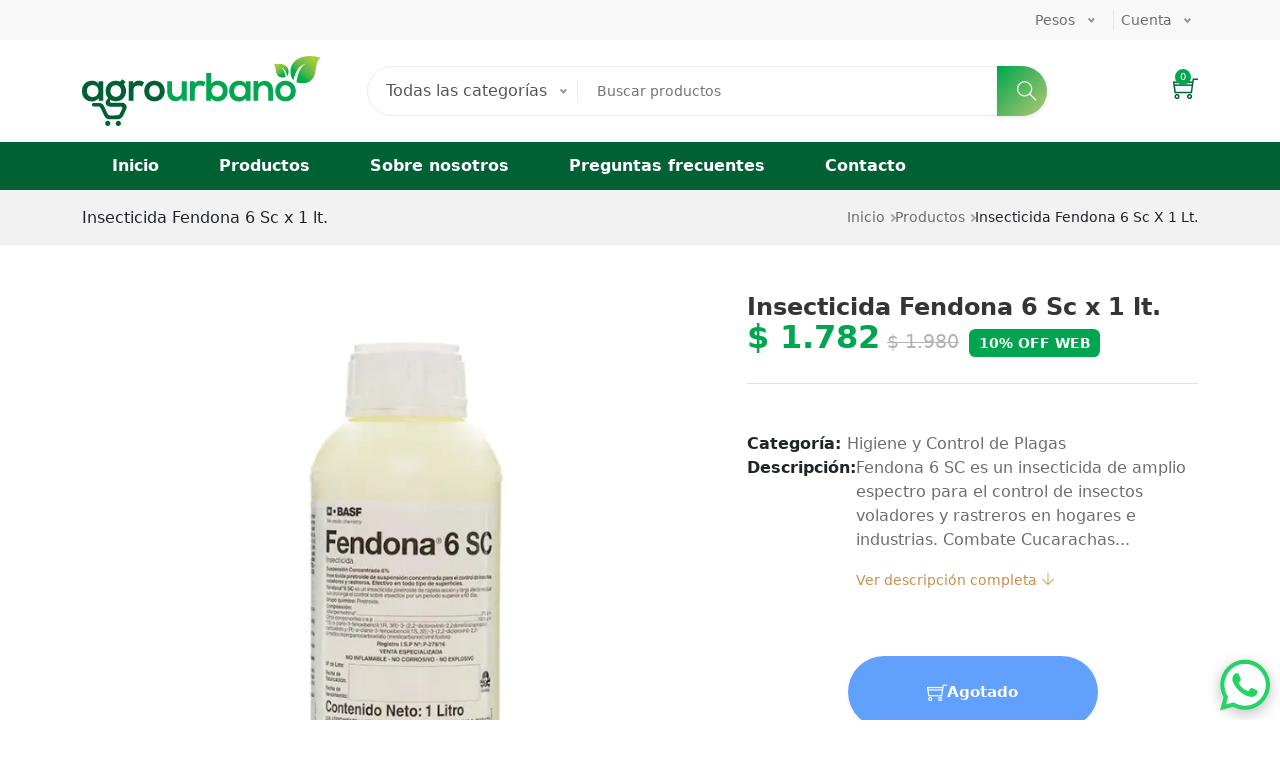

--- FILE ---
content_type: text/html; charset=UTF-8
request_url: https://agrourbano.uy/productos/insecticida-fendona-6-sc-x-1-lt
body_size: 14321
content:
<!DOCTYPE html>
<html lang="es" dir="ltr" prefix="og: https://ogp.me/ns#">
  <head>
    <meta charset="utf-8" />
<meta name="description" content="Somos una empresa de jóvenes Ingenieros Agrónomos dedicada a la venta de insumos de calidad para Huerta, Jardinería, Autocultivo, Viveros, Horticultura y Control de plagas en Uruguay." />
<meta name="keywords" content="Agrourbano, Insumos de calidad, Huerta, Jardinería, Autocultivo, Viveros, Horticultura, Control de plagas, Uruguay, Salto, Montevideo, Envíos nacionales, Asesoría técnica, Catálogo de productos, Seguridad en el uso, Productos orgánicos, Productos biológicos, Proveedores de calidad, Eficiencia logística, Formas de pago diversificadas" />
<link rel="canonical" href="https://agrourbano.uy/productos/insecticida-fendona-6-sc-x-1-lt" />
<meta property="og:type" content="website" />
<meta property="og:url" content="https://agrourbano.uy/productos/insecticida-fendona-6-sc-x-1-lt" />
<meta property="og:title" content="Insecticida Fendona 6 Sc x 1 lt." />
<meta property="og:description" content="Somos una empresa de jóvenes Ingenieros Agrónomos dedicada a la venta de insumos de calidad para Huerta, Jardinería, Autocultivo, Viveros, Horticultura y Control de plagas en Uruguay." />
<meta property="og:image" content="https://agrourbano.uy/sites/agrourbano/files/2024-09/fendona.jpg" />
<meta name="Generator" content="Drupal 10 (https://www.drupal.org); Commerce 2" />
<meta name="MobileOptimized" content="width" />
<meta name="HandheldFriendly" content="true" />
<meta name="viewport" content="width=device-width, initial-scale=1, shrink-to-fit=no" />
<meta http-equiv="x-ua-compatible" content="ie=edge" />
<link rel="icon" href="/sites/agrourbano/themes/custom/agrourbano/favicon.ico" type="image/vnd.microsoft.icon" />

    <title>Insecticida Fendona 6 Sc x 1 lt. | Agrourbano</title>
    <link rel="stylesheet" media="all" href="/sites/agrourbano/files/css/css_5_7rt-SKhBJCM0ks_P2bRO1mLv-9qoTVQuTQgG07wn0.css?delta=0&amp;language=es&amp;theme=agrourbano&amp;include=[base64]" />
<link rel="stylesheet" media="all" href="https://use.fontawesome.com/releases/v6.4.0/css/all.css" />
<link rel="stylesheet" media="all" href="https://use.fontawesome.com/releases/v6.4.0/css/v4-shims.css" />
<link rel="stylesheet" media="all" href="/sites/agrourbano/files/css/css_cQUGN3hXYHSCUccfY2OKnhJOnPc1bVhmo-YMM1_6mH8.css?delta=3&amp;language=es&amp;theme=agrourbano&amp;include=[base64]" />
<link rel="stylesheet" media="all" href="//cdn.jsdelivr.net/npm/bootstrap@5.2.0/dist/css/bootstrap.min.css" />
<link rel="stylesheet" media="all" href="/sites/agrourbano/files/css/css_YbXGyPp8LLHMqXgMjQ839bb5oKm11C37wu3o6owi4as.css?delta=5&amp;language=es&amp;theme=agrourbano&amp;include=[base64]" />

    
	  <!-- Google tag (gtag.js) -->
  <script async src="https://www.googletagmanager.com/gtag/js?id=G-BSVWKHB06N"></script>
  <script>
    window.dataLayer = window.dataLayer || [];
    function gtag(){dataLayer.push(arguments);}
    gtag('js', new Date());
    gtag('config', 'G-BSVWKHB06N');
  </script>
  </head>
	<body class="layout-one-sidebar layout-sidebar-first path-productosinsecticida-fendona-6-sc-x-1-lt path-product">
	<a href="#main-content" class="visually-hidden focusable">
	  Pasar al contenido principal
	</a>
    
      <div class="dialog-off-canvas-main-canvas" data-off-canvas-main-canvas>
    
  
<div id="page-wrapper">
  <div id="page">
    
<header id="header" class="header" role="banner" aria-label="Cabecera de sitio">
            <nav class="navbar" id="navbar-top">
                <div class="container">
                    
                      <div class="form-inline navbar-form ms-auto">
                <div class="row h-100 region region-top-header-form">
    
<div id="block-agrourbano-currencyblock-2" class="block block-commerce-currency-resolver" >
<div class="container-wrap clearfix">
  
    
        <div class="block-content clearfix"><form class="commerce-currency-resolver-select-form" data-drupal-selector="commerce-currency-resolver-select-form" action="/productos/insecticida-fendona-6-sc-x-1-lt" method="post" id="commerce-currency-resolver-select-form" accept-charset="UTF-8">
  <div class="form-item js-form-item form-type-select js-form-type-select form-item-currency js-form-item-currency form-no-label">
  
  
  
  
  
        <div class="select-wrapper">
          <select onChange="this.form.submit()" data-drupal-selector="edit-currency" id="edit-currency" name="currency" class="form-select form-control">
                        <option
            value="UYU" selected="selected">Pesos</option>
                                <option
            value="USD">Dólares</option>
                  </select>
      </div>
  
  
  

  
  
  </div>
<button class="visually-hidden button js-form-submit form-submit btn btn-primary" data-drupal-selector="edit-submit" type="submit" id="edit-submit--7" name="op" value="Enviar">Enviar</button>

  
  
      <input data-drupal-selector="form-895au9ksqgjq1y2pjg1ywrz3qhsk24y5s8xgg5evfby" type="hidden" name="form_build_id" value="form-895Au9KSQgjq1y2PjG1yWrz3qHSk24y5s8XgG5EvfbY" />
  
  
  
  
  
  
      <input data-drupal-selector="edit-commerce-currency-resolver-select-form" type="hidden" name="form_id" value="commerce_currency_resolver_select_form" />
  
  
  
  <span class="select__flag" aria-hidden="true"></span>
</form>
</div>
  </div>
</div>
<nav aria-labelledby="block-agrourbano-account-menu" id="block-agrourbano-account-menu" class="block block-system block-system-menu-blockaccount"  >
<div class="container-wrap clearfix menu-wrap">
            
	  

    

  <div class="dropdown">
    <a class="dropdown-toggle" type="button" role=button id="dropdownMenuAccount" data-toggle="dropdown" aria-haspopup="true" aria-expanded="false">
      Cuenta
    </a>
    <div class="dropdown-menu">
      
              <ul class="clearfix nav">
                            <li class="nav-item">
                                      <a href="/user/login" class="nav-link nav-link--user-login" data-bs-toggle="modal" data-bs-target="#loginModal" data-drupal-link-system-path="user/login">Ingresar</a>
                      </li>
              </ul>
      


    </div>
  </div>

  </div>
</nav>

  </div>

            </div>
                            </div>
              </nav>
              <div class="py-3">
                <div class="container">
                    <div class="row align-items-center flex-grow-1 header-element">
            <div class="col-6 col-md-3 col-sm-5">
                  <a href="/" title="Inicio" rel="home" class="navbar-brand">
          <img src="/sites/agrourbano/themes/custom/agrourbano/logo.svg" alt="Inicio" class="img-fluid d-inline-block align-top">
        <span class="d-none d-md-inline"></span>
  </a>


            </div>
            <div class="col-12 col-md-8 order-last order-md-0">
              <div class="collapse navbar-search-collapse" id="collapseSearchBar">
                <div class="mt-3 mt-md-0">
                    
<div class="views-exposed-form bef-exposed-form navbar-search block block-views block-views-exposed-filter-blockcatalogo-product-catalog" data-drupal-selector="views-exposed-form-catalogo-product-catalog" id="block-agrourbano-formularioexpuestocatalogoproduct-catalog" >
<div class="container-wrap clearfix">
  
    
        <div class="block-content clearfix"><form action="/productos" method="get" id="views-exposed-form-catalogo-product-catalog" accept-charset="UTF-8">
  <div class="d-flex flex-wrap">
  <div class="form-item js-form-item form-type-select js-form-type-select form-item-categoria js-form-item-categoria">
      
  
  
  
  
  
        <div class="select-wrapper">
          <select class="custom-nice-select form-select form-control" data-drupal-selector="edit-categoria" id="edit-categoria" name="categoria">
                        <option
            value="All" selected="selected">Todas las categorías</option>
                                <option
            value="32">Alimentos Balanceados</option>
                                <option
            value="15">Almacigas y Macetas</option>
                                <option
            value="3">Enraizantes</option>
                                <option
            value="4">Fertilizantes y Estimulantes Vegetales</option>
                                <option
            value="22">-Orgánicos y Biológicos</option>
                                <option
            value="21">-Sintéticos</option>
                                <option
            value="2">Fungicidas y Bactericidas</option>
                                <option
            value="27">-Orgánicos y Biológicos</option>
                                <option
            value="28">-Sintéticos</option>
                                <option
            value="7">Herbicidas</option>
                                <option
            value="24">Hidroponia</option>
                                <option
            value="5">Higiene y Control de Plagas</option>
                                <option
            value="1">Insecticidas</option>
                                <option
            value="29">-Orgánicos y Biológicos</option>
                                <option
            value="30">-Sintéticos</option>
                                <option
            value="20">Jardinería y Decoración</option>
                                <option
            value="8">Nylon y Mallas</option>
                                <option
            value="13">Maquinaria y Herramientas</option>
                                <option
            value="31">Riego e Infraestructura</option>
                                <option
            value="12">Semillas</option>
                                <option
            value="17">-Semillas Césped</option>
                                <option
            value="16">-Semillas Huerta</option>
                                <option
            value="9">Sustratos y Aditivos para Suelo</option>
                  </select>
      </div>
  
  
  

  
  
  </div>
<div class="form-item js-form-item form-type-search-api-autocomplete js-form-type-search-api-autocomplete form-item-busqueda js-form-item-busqueda">
      
  
  
  
  
  
      <input placeholder="Buscar productos" data-drupal-selector="edit-busqueda" type="text" id="edit-busqueda" name="busqueda" value="" size="30" maxlength="128" class="form-text" />
  
  
  
  

  
  
  </div>
<div data-drupal-selector="edit-actions" class="form-actions js-form-wrapper form-wrapper mb-3" id="edit-actions--7"><button class="ti-search button js-form-submit form-submit btn btn-primary" title="Buscar" aria-label="Buscar" data-drupal-selector="edit-submit-catalogo" type="submit" id="edit-submit-catalogo"></button>
</div>

</div>

</form>
</div>
  </div>
</div>


                </div>
              </div>
            </div>
            <div class="col-auto ms-auto form-inline navbar-form justify-content-end">
              <div class="d-flex gap-3">
                <button aria-label="Buscar" class="search-button p-0 border-0 rounded-0 d-block d-md-none" type="button" data-bs-toggle="collapse" data-bs-target="#collapseSearchBar" aria-expanded="false" aria-controls="collapseSearchBar">
                  <i class="ti-search"></i>
                </button>
                  
<div id="block-agrourbano-cestadelacompra" class="block block-commerce-cart" >
<div class="container-wrap clearfix">
  
    
        <div class="block-content clearfix"><div class="cart--cart-block">
  <div class="cart-block--summary">
    <a data-bs-toggle="offcanvas" href="#commerceCartOffcanvas" role="button" aria-controls="commerceCartOffcanvas">
        <i class="ti-shopping-cart"></i>
      <span class="cart-block--summary__count"> 0</span>
	  </a>
  </div>
  <div class="offcanvas offcanvas-end" tabindex="-1" id="commerceCartOffcanvas" aria-labelledby="commerceCartOffcanvasLabel">
    <div class="offcanvas-header">
      <h5 class="offcanvas-title" id="commerceCartOffcanvasLabel">Mi Carrito</h5>
      <button type="button" class="btn-close text-reset" data-bs-dismiss="offcanvas" aria-label="Cerrar"></button>
    </div>
    <div class="offcanvas-body d-flex flex-column">
                  <div class="text-center cart-block-empty">
            <p>Su carrito está vacío</p>
            <p><a href="/productos" class="btn btn-secondary btn-block">Ir a la tienda</a></p>
          </div>
            </div>
  </div>
</div>
</div>
  </div>
</div>


              </div>
            </div>
          </div>
                  </div>
              </div>
              <nav class="navbar navbar-expand-md" id="navbar-main">
                <div class="container d-flex align-items-stretch">
                    
                      <button class="navbar-toggler collapsed" type="button" data-bs-toggle="collapse" data-bs-target="#CollapsingNavbar" aria-controls="CollapsingNavbar" aria-expanded="false" aria-label="Toggle navigation"><span class="navbar-toggler-icon"></span></button>
            <div class="collapse navbar-collapse" id="CollapsingNavbar">
                                <nav aria-labelledby="block-agrourbano-main-menu" id="block-agrourbano-main-menu" class="block block-system main-menu" >
	<div class="container-wrap clearfix mega-menu main-menu-wrap">
	  	  			  	  
			  

	  	  		
              <ul class="clearfix nav navbar-nav menu menu-parent">
                    <li class="menu-item">
        <a href="/inicio" data-drupal-link-system-path="node/1">Inicio</a>
              </li>
                <li class="menu-item">
        <a href="/productos" data-drupal-link-system-path="productos">Productos</a>
              </li>
                <li class="menu-item">
        <a href="/sobre-nosotros" data-drupal-link-system-path="node/2">Sobre nosotros</a>
              </li>
                <li class="menu-item">
        <a href="/preguntas-frecuentes" data-drupal-link-system-path="node/6">Preguntas frecuentes</a>
              </li>
                <li class="menu-item">
        <a href="/contacto" data-drupal-link-system-path="node/5">Contacto</a>
              </li>
        </ul>
  


	  	</div>
</nav>

                            </div>
                                      </div>
              </nav>
      </header>
          <div class="highlighted">
        <aside class="container section clearfix" role="complementary">
            <div data-drupal-messages-fallback class="hidden"></div>


        </aside>
      </div>
        
              <!-- Start Page Title -->
      <section id="page-title" class="page-title ">
        <div class="container">
            <div class="h-100 region region-page-title">
    
<div id="block-agrourbano-titulodelapagina" class="block block-core block-page-title-block" >
<div class="container-wrap clearfix">
  
    
        <div class="block-content clearfix">
  <h1 class="title">
            <div class="field field-title field-type-string field-label-hidden field-item"><a href="/productos/insecticida-fendona-6-sc-x-1-lt" hreflang="es">Insecticida Fendona 6 Sc x 1 lt.</a></div>
      </h1>

</div>
  </div>
</div>

  </div>

            
<div id="block-agrourbano-enlacesdeayudaalanavegacion" class="block block-system block-system-breadcrumb-block" >
<div class="container-wrap clearfix">
  
    
        <div class="block-content clearfix">  <nav class="breadcrumb" aria-labelledby="system-breadcrumb">
    <h2 id="system-breadcrumb" class="visually-hidden">Ruta de navegación</h2>
    <ul>
          <li>
                  <a href="/">Inicio</a>
              </li>
          <li>
                  <a href="/productos">Productos</a>
              </li>
          <li>
                  Insecticida Fendona 6 Sc X 1 Lt.
              </li>
        </ul>
  </nav>
</div>
  </div>
</div>


        </div>
      </section>
      <!-- End Page Title -->
            <div id="main-wrapper" class="layout-main-wrapper clearfix overflow-hidden">
      
                <div class="modal fade" id="loginModal" tabindex="-1" aria-hidden="true">
          <div class="modal-dialog modal-dialog-centered">
            <div class="modal-content">
              <div class="modal-header border-0">
                <button type="button" class="btn-close" data-bs-dismiss="modal" aria-label="Cerrar"></button>
              </div>
              <div class="modal-body d-flex flex-column">
                <img src="/sites/agrourbano/themes/custom/agrourbano/logo.svg" alt="Inicio" width="185" class="img-fluid d-flex align-self-center d-inline-block align-top">
                <h4 class="modal-title d-flex justify-content-center mb-3">Inicia sesión</h4>
                <div class="facebook-google-login pt-3">
                  <button type="button" class="btn-facebook btn btn-gray w-100">
                    <a href="/user/login/facebook" class="text-secondary text-decoration-none">
                      <svg viewBox="64 64 896 896" focusable="false" data-icon="facebook" width="1em" height="1em" fill="currentColor" aria-hidden="true"><path d="M880 112H144c-17.7 0-32 14.3-32 32v736c0 17.7 14.3 32 32 32h736c17.7 0 32-14.3 32-32V144c0-17.7-14.3-32-32-32zm-92.4 233.5h-63.9c-50.1 0-59.8 23.8-59.8 58.8v77.1h119.6l-15.6 120.7h-104V912H539.2V602.2H434.9V481.4h104.3v-89c0-103.3 63.1-159.6 155.3-159.6 44.2 0 82.1 3.3 93.2 4.8v107.9z"></path></svg>
                      <span class="ms-2">Inicia sesión con Facebook</span>
                    </a>
                  </button>
                  <button type="button" class="btn-google btn btn-gray w-100 my-3 ms-0">
                    <a href="/user/login/google" class="text-secondary text-decoration-none">
                      <svg viewBox="64 64 896 896" focusable="false" data-icon="google" width="1em" height="1em" fill="currentColor" aria-hidden="true"><path d="M881 442.4H519.7v148.5h206.4c-8.9 48-35.9 88.6-76.6 115.8-34.4 23-78.3 36.6-129.9 36.6-99.9 0-184.4-67.5-214.6-158.2-7.6-23-12-47.6-12-72.9s4.4-49.9 12-72.9c30.3-90.6 114.8-158.1 214.7-158.1 56.3 0 106.8 19.4 146.6 57.4l110-110.1c-66.5-62-153.2-100-256.6-100-149.9 0-279.6 86-342.7 211.4-26 51.8-40.8 110.4-40.8 172.4S151 632.8 177 684.6C240.1 810 369.8 896 519.7 896c103.6 0 190.4-34.4 253.8-93 72.5-66.8 114.4-165.2 114.4-282.1 0-27.2-2.4-53.3-6.9-78.5z"></path></svg>
                      <span class="ms-2">Inicia sesión con Google</span>
                    </a>
                  </button>
                </div>
                <div class="divider">O</div>
                <div class="container">
                  <form class="user-login-form" data-drupal-selector="user-login-form-2" action="/productos/insecticida-fendona-6-sc-x-1-lt?destination=/productos/insecticida-fendona-6-sc-x-1-lt" method="post" id="user-login-form--2" accept-charset="UTF-8">
  <div class="form-item js-form-item form-type-textfield js-form-type-textfield form-item-name js-form-item-name">
      <label for="edit-name--4" class="control-label js-form-required form-required"> Correo electrónico o nombre de usuario </label>
  
  
  
  
  
      <input autocorrect="none" autocapitalize="none" spellcheck="false" autofocus="autofocus" autocomplete="username" data-drupal-selector="edit-name" aria-describedby="edit-name--4--description" type="text" id="edit-name--4" name="name" value="" size="60" maxlength="254" class="form-text required" required="required" aria-required="true" />
  
  
  
  

  
  
      <div id="edit-name--4--description" class="description help-block">
       Ingrese su correo electrónico o su nombre de usuario. 
    </div>
  </div>
<div class="form-item js-form-item form-type-password js-form-type-password form-item-pass js-form-item-pass">
      <label for="edit-pass--2" class="control-label js-form-required form-required">Contraseña</label>
  
  
  
  
  
      <input autocomplete="current-password" data-drupal-selector="edit-pass" aria-describedby="edit-pass--2--description" type="password" id="edit-pass--2" name="pass" size="60" maxlength="128" class="form-text required" required="required" aria-required="true" />
  
  
  
  

  
  
      <div id="edit-pass--2--description" class="description help-block">
      Introduzca la contraseña relativa a su correo electrónico.
    </div>
  </div>

  
  
      <input data-drupal-selector="form-7wqwgg6z9g2dzwilae2kry9yg1kqmcbeibdixg3k-i8" type="hidden" name="form_build_id" value="form-7wqWgg6z9G2DZWILAe2kRy9Yg1kQmCBeiBdIXg3K_i8" />
  
  
  
  
  
  
      <input data-drupal-selector="edit-user-login-form-2" type="hidden" name="form_id" value="user_login_form" />
  
  
  
  <div data-drupal-selector="edit-actions" class="form-actions js-form-wrapper form-wrapper mb-3" id="edit-actions--4"><button data-drupal-selector="edit-submit" type="submit" id="edit-submit--4" name="op" value="Ingresar" class="button js-form-submit form-submit btn btn-primary">Ingresar</button>
</div>

</form>

                </div>
                <div class="d-flex justify-content-start pt-3">
                  <a href="" data-bs-toggle="modal" data-bs-target="#passwordModal" data-bs-dismiss="modal">¿Olvidaste tu contraseña?</a>
                </div>
              </div>
              <div class="modal-footer flex-column mb-4">
              <span>¿No tienes una cuenta?
                <a href="" data-bs-toggle="modal" data-bs-target="#registerModal" data-bs-dismiss="modal">Regístrate aquí</a>
              </span>
              </div>
            </div>
          </div>
        </div>

                <div class="modal fade" id="registerModal" tabindex="-1" aria-hidden="true">
          <div class="modal-dialog modal-dialog-centered modal-dialog-scrollable">
            <div class="modal-content">
              <div class="modal-header border-0">
                <button type="button" class="btn-close" data-bs-dismiss="modal" aria-label="Cerrar"></button>
              </div>
              <div class="modal-body d-flex flex-column align-items-center">
                <img src="/sites/agrourbano/themes/custom/agrourbano/logo.svg" alt="Inicio" width="185" class="img-fluid d-inline-block align-top">
                <h4 class="modal-title d-flex justify-content-center mb-3">Registrate</h4>
                <div class="facebook-google-login pt-3">
                  <button type="button" class="btn-facebook btn btn-gray w-100">
                    <a href="/user/login/facebook" class="text-secondary text-decoration-none">
                      <svg viewBox="64 64 896 896" focusable="false" data-icon="facebook" width="1em" height="1em" fill="currentColor" aria-hidden="true"><path d="M880 112H144c-17.7 0-32 14.3-32 32v736c0 17.7 14.3 32 32 32h736c17.7 0 32-14.3 32-32V144c0-17.7-14.3-32-32-32zm-92.4 233.5h-63.9c-50.1 0-59.8 23.8-59.8 58.8v77.1h119.6l-15.6 120.7h-104V912H539.2V602.2H434.9V481.4h104.3v-89c0-103.3 63.1-159.6 155.3-159.6 44.2 0 82.1 3.3 93.2 4.8v107.9z"></path></svg>
                      <span class="ms-2">Registrate con Facebook</span>
                    </a>
                  </button>
                  <button type="button" class="btn-google btn btn-gray w-100 my-3 ms-0">
                    <a href="/user/login/google" class="text-secondary text-decoration-none">
                      <svg viewBox="64 64 896 896" focusable="false" data-icon="google" width="1em" height="1em" fill="currentColor" aria-hidden="true"><path d="M881 442.4H519.7v148.5h206.4c-8.9 48-35.9 88.6-76.6 115.8-34.4 23-78.3 36.6-129.9 36.6-99.9 0-184.4-67.5-214.6-158.2-7.6-23-12-47.6-12-72.9s4.4-49.9 12-72.9c30.3-90.6 114.8-158.1 214.7-158.1 56.3 0 106.8 19.4 146.6 57.4l110-110.1c-66.5-62-153.2-100-256.6-100-149.9 0-279.6 86-342.7 211.4-26 51.8-40.8 110.4-40.8 172.4S151 632.8 177 684.6C240.1 810 369.8 896 519.7 896c103.6 0 190.4-34.4 253.8-93 72.5-66.8 114.4-165.2 114.4-282.1 0-27.2-2.4-53.3-6.9-78.5z"></path></svg>
                      <span class="ms-2">Registrate con Google</span>
                    </a>
                  </button>
                </div>
                <div class="divider">O</div>
                <div class="container">
                  <form class="user-register-form user-form" data-user-info-from-browser data-drupal-selector="user-register-form-2" data-recaptcha-id="user_register_form" action="/productos/insecticida-fendona-6-sc-x-1-lt" method="post" id="user-register-form--2" accept-charset="UTF-8">
  <div data-drupal-selector="edit-account" id="edit-account--2" class="js-form-wrapper form-wrapper mb-3"><div class="form-item js-form-item form-type-email js-form-type-email form-item-mail js-form-item-mail">
      <label for="edit-mail--4" class="control-label js-form-required form-required">Correo electrónico</label>
  
  
  
  
  
      <input data-drupal-selector="edit-mail" aria-describedby="edit-mail--4--description" type="email" id="edit-mail--4" name="mail" value="" size="60" maxlength="254" class="form-email required" required="required" aria-required="true" />
  
  
  
  

  
  
      <div id="edit-mail--4--description" class="description help-block">
      La dirección de correo electrónico no se hace pública. Solo se utilizará si necesita ser contactado acerca de su cuenta o para recibir notificaciones activadas (opted-in).
    </div>
  </div>
</div>

  
  
      <input data-drupal-selector="form-ohbxyololmtxsg8r84xovwttxcw9o2wckk6-bbnmw2i" type="hidden" name="form_build_id" value="form-OHbxYolOLMtxSg8r84xOVWTTXcw9o2WcKK6-bBnMW2I" />
  
  
  
  
  
  
      <input data-drupal-selector="edit-user-register-form-2" type="hidden" name="form_id" value="user_register_form" />
  
  
  
  
  
  
      <input data-drupal-selector="edit-simple-recaptcha-token" type="hidden" name="simple_recaptcha_token" value="" />
  
  
  
  
  
  
      <input data-drupal-selector="edit-simple-recaptcha-type" type="hidden" name="simple_recaptcha_type" value="v2" />
  
  
  
  <div data-drupal-selector="edit-actions" class="form-actions js-form-wrapper form-wrapper mb-3" id="edit-actions--6"><div id="user_register_form-captcha" class="recaptcha recaptcha-wrapper js-form-wrapper form-wrapper mb-3" data-drupal-selector="edit-captcha"></div>
<button data-drupal-selector="edit-submit" type="submit" id="edit-submit--6" name="op" value="Crear nueva cuenta" class="button button--primary js-form-submit form-submit btn btn-primary">Crear nueva cuenta</button>
</div>

</form>

                </div>
              </div>
              <div class="modal-footer flex-column mb-4">
              <span>¿Ya tienes una cuenta?
                <a href="" data-bs-toggle="modal" data-bs-target="#loginModal" data-bs-dismiss="modal">Ingresa aquí</a>
              </span>
              </div>
            </div>
          </div>
        </div>

                <div class="modal fade" id="passwordModal" tabindex="-1" aria-hidden="true">
          <div class="modal-dialog modal-dialog-centered">
            <div class="modal-content">
              <div class="modal-header border-0">
                <button type="button" class="btn-close" data-bs-dismiss="modal" aria-label="Cerrar"></button>
              </div>
              <div class="modal-body d-flex flex-column align-items-center">
                <img src="/sites/agrourbano/themes/custom/agrourbano/logo.svg" alt="Inicio" width="185" class="img-fluid d-inline-block align-top">
                <h4 class="modal-title d-flex justify-content-center mb-3">¿Olvidaste tu contraseña?</h4>
                <div class="container">
                  <form class="user-pass" data-drupal-selector="user-pass-2" action="/productos/insecticida-fendona-6-sc-x-1-lt" method="post" id="user-pass--2" accept-charset="UTF-8">
  <div class="form-item js-form-item form-type-email js-form-type-email form-item-name js-form-item-name">
      <label for="edit-name--5" class="control-label js-form-required form-required">Correo electrónico</label>
  
  
  
  
  
      <input autocorrect="off" autocapitalize="off" spellcheck="false" autofocus="autofocus" autocomplete="username" data-drupal-selector="edit-name" type="email" id="edit-name--5" name="name" value="" size="60" maxlength="254" class="form-email required" required="required" aria-required="true" />
  
  
  
  

  
  
  </div>
<p>Las instrucciones para restablecer la clave se enviarán a la dirección de correo electrónico con la que se registró como usuario.</p>
  
  
      <input data-drupal-selector="form-f6nxjnpu-3sn7r9szqte9tyz9nzdfmzn3mcephkdmw4" type="hidden" name="form_build_id" value="form-F6nXjnPu_3sn7R9SzQTe9TYz9nZDfmzN3MCePhKDmw4" />
  
  
  
  
  
  
      <input data-drupal-selector="edit-user-pass-2" type="hidden" name="form_id" value="user_pass" />
  
  
  
  <div data-drupal-selector="edit-actions" class="form-actions js-form-wrapper form-wrapper mb-3" id="edit-actions--5"><button data-drupal-selector="edit-submit" type="submit" id="edit-submit--5" name="op" value="Enviar" class="button js-form-submit form-submit btn btn-primary">Enviar</button>
</div>

</form>

                </div>
              </div>
              <div class="modal-footer flex-column mb-4">
              <span>¿Recordás tu contraseña?
                <a href="" data-bs-toggle="modal" data-bs-target="#loginModal" data-bs-dismiss="modal">Ingresa aquí</a>
              </span>
              </div>
            </div>
          </div>
        </div>

        <div id="main" class="container mt-5">
          <div class="row row-offcanvas row-offcanvas-left clearfix">
                            <main class="main-content col order-last col-md-9" id="content" role="main">
                            <section class="section">
                  <a href="#main-content" id="main-content" tabindex="-1"></a>
                    
<div id="block-agrourbano-contenidoprincipaldelapagina" class="block block-system block-system-main-block" >
<div class="container-wrap clearfix">
  
    
        <div class="block-content clearfix">
<article class="product-post product-full">
  <div class="row mb-4 align-items-start">
          <div class="col-12 col-md-6 col-lg-7">
        <div class="slick blazy product--variation-field--variation_field_image__110 blazy--slick-lightbox blazy--lightbox blazy--slick-lightbox-gallery slick--field slick--field-image slick--field-image--full unslick slick--skin--default slick--optionset--product slick--less slick--slick-lightbox" data-slick-lightbox-gallery data-blazy=""><div class="slide__content"><a href="/sites/agrourbano/files/2024-09/fendona.jpg" class="blazy__slick-lightbox litebox" data-slick-lightbox-trigger data-media="{&quot;id&quot;:&quot;slick-lightbox&quot;,&quot;count&quot;:1,&quot;boxType&quot;:&quot;image&quot;,&quot;type&quot;:&quot;image&quot;,&quot;token&quot;:&quot;b-546fd7afb4b&quot;,&quot;paddingHack&quot;:true,&quot;width&quot;:798,&quot;height&quot;:798}" data-b-delta="0">    <div data-thumb="/sites/agrourbano/files/styles/thumbnail/public/2024-09/fendona.jpg.webp?itok=E4uHKe9x" data-b-token="b-546fd7afb4b" class="media media--blazy media--slick media--switch media--switch--slick-lightbox media--image is-b-loading"><img alt="insecticida amplio espectro sin olor" decoding="async" class="media__element b-lazy" loading="lazy" data-src="/sites/agrourbano/files/styles/product/public/2024-09/fendona.jpg.webp?itok=Q8JnbQ3I" src="data:image/svg+xml;charset=utf-8,%3Csvg%20xmlns%3D&#039;http%3A%2F%2Fwww.w3.org%2F2000%2Fsvg&#039;%20viewBox%3D&#039;0%200%20100%20100&#039;%2F%3E" width="760" height="760" />
        <span class="media__icon media__icon--litebox"></span></div></a>
        
  </div>
</div>

      </div>
    
    <div class="col-12 col-md-6 col-lg-5">
      <div class="product-header pb-2 mb-4 pb-md-3 mb-md-5 border-bottom d-flex flex-column gap-2">
        <h2 class="h3 product-title fw-medium mb-0">
          
            Insecticida Fendona 6 Sc x 1 lt.
      
        </h2>
        <div class="product-price-wrap">
          <div class="product-price fw-bold lh-1">
            <div class="product--variation-field--variation_price__110 field field-price field-type-commerce-price field-label-hidden field-item">
$ 1.782<del class="product-old-price">$ 1.980</del>
</div>
      </div>
                      <div class="product-badge--discount">
              10% OFF WEB
            </div>
                  </div>
      </div>

      <div class="product-fields-group mb-5 d-flex flex-column gap-md-3 gap-4">
                  <div class="product-field-item d-flex flex-column flex-sm-row align-items-start gap-sm-2 gap-1">
            <span class="product-field-label d-flex align-items-center fw-semibold">
              Categoría:
            </span>
            <div class="product-field-value">
              
      <div class="field field-categoria field-type-entity-reference field-label-hidden field-items">
              <div class="field-item">Higiene y Control de Plagas</div>
          </div>
  
            </div>
          </div>
                                  <div class="product-field-item d-flex flex-column flex-sm-row align-items-start gap-sm-2 gap-1">
                        <span class="product-field-label d-flex align-items-center fw-semibold">
              Descripción:
            </span>
            <div class="product-field-value">
              
            <div class="clearfix text-formatted field field-body field-type-text-with-summary field-label-hidden field-item">  <p>Fendona 6 SC es un insecticida de amplio espectro para el control de insectos voladores y rastreros en hogares e industrias. Combate Cucarachas...</p>

</div>
      
              <a class="product-see-more" href="#product-detail">Ver descripción completa <i class="ti-arrow-down"></i></a>
            </div>
          </div>
              </div>

      <div class="mb-4 pb-4 mb-md-5 pb-md-5 gap-3 border-bottom d-flex flex-xxl-row flex-column align-items-center justify-content-xxl-between justify-content-center">
        
      <div class="field field-variations field-type-entity-reference field-label-hidden field-items">
              <div class="field-item"><form class="commerce-order-item-add-to-cart-form-commerce-product-110 commerce-order-item-add-to-cart-form" data-drupal-selector="commerce-order-item-add-to-cart-form-commerce-product-110" action="/productos/insecticida-fendona-6-sc-x-1-lt" method="post" id="commerce-order-item-add-to-cart-form-commerce-product-110" accept-charset="UTF-8">
  <div class="field--type-entity-reference field--name-purchased-entity field--widget-commerce-product-variation-attributes js-form-wrapper form-wrapper mb-3" data-drupal-selector="edit-purchased-entity-wrapper" id="edit-purchased-entity-wrapper">      
  </div>

  
  
      <input data-drupal-selector="form-nbghk-3ljlywqfgsnttmwhddpsepl9bzp1mlqdc2cfa" type="hidden" name="form_build_id" value="form-nBghk-3LjLywqfgSnTTMwHDdPSePl9bzp1mlQDC2cfA" />
  
  
  
  
  
  
      <input data-drupal-selector="edit-commerce-order-item-add-to-cart-form-commerce-product-110" type="hidden" name="form_id" value="commerce_order_item_add_to_cart_form_commerce_product_110" />
  
  
  
  <div data-drupal-selector="edit-actions" class="form-actions js-form-wrapper form-wrapper mb-3" id="edit-actions--9"><button class="button--add-to-cart button button--primary js-form-submit form-submit is-disabled btn btn-primary" data-drupal-selector="edit-submit" disabled="disabled" type="submit" id="edit-submit--7" name="op" value="Agotado">Agotado</button>
</div>

</form>
</div>
          </div>
  
        <div class="product-promo">
          <span>5% off adicional en</span><br/>
          <span>pago por transferencia</span>
        </div>
      </div>
        <div class="row h-100 region region-product-info">
    
<div id="block-agrourbano-productinfo" class="product-info-block block-content-product_info block block-block-content block-block-content9f6951ed-1299-4583-ba40-9a202b5e9fcc" >
<div class="container-wrap clearfix">
  
    
        <div class="block-content clearfix">
      <div class="field field-stats field-type-entity-reference-revisions field-label-hidden field-items">
              <div class="field-item">
  <div class="paragraph stats paragraph--type--stats paragraph--view-mode--horizontal d-flex align-items-start gap-3">
                  <div class="stats-icon mt-1">
                      
            <div class="field field-icon field-type-fontawesome-icon field-label-hidden field-item"><div class="fontawesome-icons">
      <div class="fontawesome-icon">
  <i class="fas fa-truck" data-fa-transform="" data-fa-mask="" style="--fa-primary-color: #000000; --fa-secondary-color: #000000;"></i>
</div>

  </div>
</div>
      
                    </div>
                    <div class="stats-info">
          <div class="fw-bold stats-counter" data-value="Envíos a todo el país ">
                        Envíos a todo el país 
                      </div>
                      <div class="text-sm">
                          <span class="text-muted">
                Tus productos en la puerta de tu casa 
              </span>
                        </div>
                  </div>
            </div>
</div>
              <div class="field-item">
  <div class="paragraph stats paragraph--type--stats paragraph--view-mode--horizontal d-flex align-items-start gap-3">
                  <div class="stats-icon mt-1">
                      
            <div class="field field-icon field-type-fontawesome-icon field-label-hidden field-item"><div class="fontawesome-icons">
      <div class="fontawesome-icon">
  <i class="fas fa-credit-card" data-fa-transform="" data-fa-mask="" style="--fa-primary-color: #000000; --fa-secondary-color: #000000;"></i>
</div>

  </div>
</div>
      
                    </div>
                    <div class="stats-info">
          <div class="fw-bold stats-counter" data-value="Pagá online con tu tarjeta">
                        Pagá online con tu tarjeta
                      </div>
                      <div class="text-sm">
                          <span class="text-muted">
                Comprá de manera segura y conveniente.
              </span>
                        </div>
                  </div>
            </div>
</div>
          </div>
  
            <div class="clearfix text-formatted field field-body field-type-text-with-summary field-label-hidden field-item"><div class="medios-pago d-flex flex-wrap"><div class="item"><img src="/sites/agrourbano/files/inline-images/visa.png" data-entity-uuid="d8acc020-0942-4a26-a1d5-d87e90f7e1aa" data-entity-type="file" alt="Visa" width="98" height="28"></div><div class="item"><img src="/sites/agrourbano/files/inline-images/mastercard_0.png" data-entity-uuid="41e4ca80-8c69-4016-a221-2260c90882bc" data-entity-type="file" alt="Mastercard" width="250" height="194"></div><div class="item"><img src="/sites/agrourbano/files/inline-images/oca.png" data-entity-uuid="d208f4cc-1254-4885-9e8e-696038cf16c8" data-entity-type="file" alt="OCA" width="250" height="82"></div></div><p class="mb-0">Contado (efectivo, transferencia, depósitos o similar)</p></div>
      </div>
  </div>
</div>

  </div>


    </div>

          <div class="col-12">
        <div class="margin-top-50 product-info clearfix">
          <ul class="nav nav-tabs">
            <li class="active"><a data-toggle="tab" href="#product-detail">Descripción</a></li>
          </ul>

          <div class="tab-content">
            <div id="product-detail" class="tab-pane active">
              <div class="product-tab-item">
                <div>
            <div class="clearfix text-formatted field field-body field-type-text-with-summary field-label-hidden field-item"><p>Fendona 6 SC es un insecticida de amplio espectro para el control de insectos voladores y rastreros en hogares e industrias. Combate Cucarachas, Hormigas, Arañas, Moscas, Mosquitos, Polillas, Garrapatas, Pulgas y Otros.</p><p>NO mancha y NO tiene olor!</p><p><strong>Composición</strong>: Alfacipermetrina 6% (Piretroide)</p><p><strong>Modo de acción</strong>: Actúa por contacto e ingestión, afectando el sistema nervioso de los insectos.</p><p><strong>Ventajas</strong>:</p><ul><li>Amplio poder de volteo.</li><li>Prolongada acción residual, en todas las superficies (madera, vidrio, cemento, ladrillo, o superficies encaladas).</li><li>Presenta además efecto de repelencia obligando a los insectos a salir de sus escondites y tomar contacto con el producto.</li><li>No mancha ni deja olor.<br>&nbsp;</li></ul><p><strong>Plagas que controla:</strong></p><p>- Cucaracha Blatella Germánica (también llamadas chiripa)<br>- Cucaracha Periplaneta Americana<br>- Cucaracha Blatta Orientalis,<br>- Chinches de cama<br>- Escarabajo de las alfombras<br>- Hormigas<br>- Moscas<br>- Mosquitos<br>- Pulgas en el ambiente<br>- Garrapatas<br>- Polillas<br>- Arañas</p><p><strong>Dosis</strong></p><ul><li>Para tratamientos de control utilizar 50cm3 en 5 litros de agua para una superficie de 100m2 (hogar promedio)</li><li>Para tratamientos de mantenimiento utilizar 25ml de Fendona® diluidos en 5 litros de agua para una superficie de unos 100m2 (Hogar tipo)</li><li>1 litro de producto rinde para tratar unos 4.000 m2</li><li>Más especificaciones en etiqueta<br>&nbsp;</li></ul><p>Insecticida de amplio espectro habilitado para interior y exterior, producto seguro, siempre seguir las indicaciones del fabricante.</p><p>Recomendamos Fendona 6 SC para el control de cucarachas, arañas y alacranes, Fendona 6 SC combate todos los insectos voladores y rastreros.FENDONA 6 SC es un insecticida fabricado por BASF</p><hr><p>Registro MSP: 55655<br>UPC: 4014348689915<br>&nbsp;</p></div>
      </div>
              </div>
            </div>
          </div>
        </div>
      </div>
    
          <div class="product-documents">
        <a href="#" data-bs-toggle="modal" data-bs-target="#loginModal" class="button btn btn-primary">
          Registrate para ver los archivos
        </a>
      </div>
      </div>
</article>
</div>
  </div>
</div>


                </section>

                              </main>
                          <div class="sidebar_first sidebar col-md-3 order-first" id="sidebar_first">
                <aside class="section" role="complementary">
                    
<div class="facet-inactive block-facet--links block block-categories block-facets block-facet-blockcategory-menu" id="block-agrourbano-categorymenu-2" >
  <div class="container-wrap clearfix">
    
          <div class="block-title-wrap clearfix">
        <div class="block-title-content">
                      <h2 class="block-title">
              <a class="collapsed" href="#collapseCategories" data-bs-toggle="collapse" href="#collapseCategories" role="button" aria-expanded="false" aria-controls="collapseCategories">
                Categorías
                <i class="ti-plus d-inline d-md-none"></i>
              </a>
              </a>
            </h2>
                              </div>
      </div>
        
          <div class="collapse collapse-product-categories" id="collapseCategories">
        <div class="block-content clearfix"><ul data-drupal-facet-id="category_menu" data-drupal-facet-alias="categorias" class="facet-inactive js-facets-links item-list__links nav menu menu-parent facet-list mb-4" aria-labelledby="dropdownMenuLink"><li class="facet-item"><a href="/productos/categorias/32" rel="nofollow" data-drupal-facet-item-id="categorias-32" data-drupal-facet-item-value="32" data-drupal-facet-item-count="3"><span class="facet-item__value">Alimentos Balanceados</span>
</a></li><li class="facet-item"><a href="/productos/categorias/15" rel="nofollow" data-drupal-facet-item-id="categorias-15" data-drupal-facet-item-value="15" data-drupal-facet-item-count="14"><span class="facet-item__value">Almacigas y Macetas</span>
</a></li><li class="facet-item"><a href="/productos/categorias/3" rel="nofollow" data-drupal-facet-item-id="categorias-3" data-drupal-facet-item-value="3" data-drupal-facet-item-count="2"><span class="facet-item__value">Enraizantes</span>
</a></li><li class="facet-item facet-item--collapsed"><a href="/productos/categorias/4" rel="nofollow" data-drupal-facet-item-id="categorias-4" data-drupal-facet-item-value="4" data-drupal-facet-item-count="34"><span class="facet-item__value">Fertilizantes y Estimulantes Vegetales</span>
</a></li><li class="facet-item facet-item--collapsed"><a href="/productos/categorias/2" rel="nofollow" data-drupal-facet-item-id="categorias-2" data-drupal-facet-item-value="2" data-drupal-facet-item-count="7"><span class="facet-item__value">Fungicidas y Bactericidas</span>
</a></li><li class="facet-item"><a href="/productos/categorias/7" rel="nofollow" data-drupal-facet-item-id="categorias-7" data-drupal-facet-item-value="7" data-drupal-facet-item-count="8"><span class="facet-item__value">Herbicidas</span>
</a></li><li class="facet-item"><a href="/productos/categorias/24" rel="nofollow" data-drupal-facet-item-id="categorias-24" data-drupal-facet-item-value="24" data-drupal-facet-item-count="12"><span class="facet-item__value">Hidroponia</span>
</a></li><li class="facet-item"><a href="/productos/categorias/5" rel="nofollow" data-drupal-facet-item-id="categorias-5" data-drupal-facet-item-value="5" data-drupal-facet-item-count="45"><span class="facet-item__value">Higiene y Control de Plagas</span>
</a></li><li class="facet-item facet-item--collapsed"><a href="/productos/categorias/1" rel="nofollow" data-drupal-facet-item-id="categorias-1" data-drupal-facet-item-value="1" data-drupal-facet-item-count="29"><span class="facet-item__value">Insecticidas</span>
</a></li><li class="facet-item"><a href="/productos/categorias/20" rel="nofollow" data-drupal-facet-item-id="categorias-20" data-drupal-facet-item-value="20" data-drupal-facet-item-count="7"><span class="facet-item__value">Jardinería y Decoración</span>
</a></li><li class="facet-item"><a href="/productos/categorias/8" rel="nofollow" data-drupal-facet-item-id="categorias-8" data-drupal-facet-item-value="8" data-drupal-facet-item-count="25"><span class="facet-item__value">Nylon y Mallas</span>
</a></li><li class="facet-item"><a href="/productos/categorias/13" rel="nofollow" data-drupal-facet-item-id="categorias-13" data-drupal-facet-item-value="13" data-drupal-facet-item-count="8"><span class="facet-item__value">Maquinaria y Herramientas</span>
</a></li><li class="facet-item"><a href="/productos/categorias/31" rel="nofollow" data-drupal-facet-item-id="categorias-31" data-drupal-facet-item-value="31" data-drupal-facet-item-count="21"><span class="facet-item__value">Riego e Infraestructura</span>
</a></li><li class="facet-item facet-item--collapsed"><a href="/productos/categorias/12" rel="nofollow" data-drupal-facet-item-id="categorias-12" data-drupal-facet-item-value="12" data-drupal-facet-item-count="5"><span class="facet-item__value">Semillas</span>
</a></li><li class="facet-item"><a href="/productos/categorias/9" rel="nofollow" data-drupal-facet-item-id="categorias-9" data-drupal-facet-item-value="9" data-drupal-facet-item-count="5"><span class="facet-item__value">Sustratos y Aditivos para Suelo</span>
</a></li></ul>

</div>
      </div>
      </div>
</div>


                </aside>
              </div>
                                  </div>
        </div>
          </div>
            <footer class="site-footer position-relative">
                      <div class="container">
                      <div class="site-footer__top clearfix">
              <div class="row">
                                  <div class="col-12 col-md-4 footer-block-region">
                      <div class="row h-100 region region-footer-second">
    
<div id="block-agrourbano-sobrelaempresafooter-2" class="footer-brand block-content-basic block block-block-content block-block-content5512ea4d-2b4c-4af7-b305-d83cb2e1bbcb" >
<div class="container-wrap clearfix">
  
  	<div class="block-title-wrap clearfix">
		<div class="block-title-content">
				<h2 class="block-title">Agrourbano</h2>
						</div>
	</div>
    
        <div class="block-content clearfix">
            <div class="clearfix text-formatted field field-body field-type-text-with-summary field-label-hidden field-item"><p>Somos una empresa respaldada por Ingenieros Agrónomos, dedicada a la venta de insumos de calidad para Huerta, Jardinería, Autocultivo, Viveros, Horticultura y Control de plagas en Uruguay.</p></div>
      </div>
  </div>
</div>

<div id="block-agrourbano-footerbrand" class="block-content-basic block block-block-content block-block-content226d1aae-2251-45ff-96dc-a697a3afc3bd" >
<div class="container-wrap clearfix">
  
    
        <div class="block-content clearfix"></div>
  </div>
</div>

<div id="block-agrourbano-currencyblock" class="block block-commerce-currency-resolver" >
<div class="container-wrap clearfix">
  
    
        <div class="block-content clearfix"><form class="commerce-currency-resolver-select-form" data-drupal-selector="commerce-currency-resolver-select-form-2" action="/productos/insecticida-fendona-6-sc-x-1-lt" method="post" id="commerce-currency-resolver-select-form--2" accept-charset="UTF-8">
  <div class="form-item js-form-item form-type-select js-form-type-select form-item-currency js-form-item-currency form-no-label">
  
  
  
  
  
        <div class="select-wrapper">
          <select onChange="this.form.submit()" data-drupal-selector="edit-currency" id="edit-currency--2" name="currency" class="form-select form-control">
                        <option
            value="USD">Dólares</option>
                                <option
            value="UYU" selected="selected">Pesos</option>
                  </select>
      </div>
  
  
  

  
  
  </div>
<button class="visually-hidden button js-form-submit form-submit btn btn-primary" data-drupal-selector="edit-submit" type="submit" id="edit-submit--8" name="op" value="Enviar">Enviar</button>

  
  
      <input data-drupal-selector="form-ousib9oev3qpq-clc61s03tm15rm-7wc-0dytah-yty" type="hidden" name="form_build_id" value="form-OUsiB9OeV3QpQ-cLc61S03tm15Rm-7wC_0DYTaH-YtY" />
  
  
  
  
  
  
      <input data-drupal-selector="edit-commerce-currency-resolver-select-form-2" type="hidden" name="form_id" value="commerce_currency_resolver_select_form" />
  
  
  
  <span class="select__flag" aria-hidden="true"></span>
</form>
</div>
  </div>
</div>

  </div>

                  </div>
                                                  <div class="col-12 col-md-4 footer-block-region mt-4 mt-md-0">
                      <div class="row h-100 region region-footer-third">
    
<div id="block-agrourbano-footerhowtobuy" class="block-content-basic block block-block-content block-block-content5842c272-8995-41f8-925b-4929e0811512" >
<div class="container-wrap clearfix">
  
  	<div class="block-title-wrap clearfix">
		<div class="block-title-content">
				<h2 class="block-title">Cotizaciones</h2>
						</div>
	</div>
    
        <div class="block-content clearfix">
            <div class="clearfix text-formatted field field-body field-type-text-with-summary field-label-hidden field-item"><p>¿Necesitas cotización por cantidad?<br><a href="/contacto">Contáctanos</a> y te responderemos a la brevedad.</p></div>
      </div>
  </div>
</div>

<div id="block-agrourbano-footertop-2" class="mt-md-5 mt-3 block-content-basic block block-block-content block-block-contentf4a13a0b-5bf9-4649-8c60-411a2d00d6c5" >
<div class="container-wrap clearfix">
  
    
        <div class="block-content clearfix">
            <div class="clearfix text-formatted field field-body field-type-text-with-summary field-label-hidden field-item"><div class="medios-pago"><div class="d-flex flex-wrap"><div class="item"><img src="/sites/agrourbano/files/inline-images/visa.png" data-entity-uuid="d8acc020-0942-4a26-a1d5-d87e90f7e1aa" data-entity-type="file" alt="Visa" width="98" height="28"></div><div class="item"><img src="/sites/agrourbano/files/inline-images/mastercard_0.png" data-entity-uuid="41e4ca80-8c69-4016-a221-2260c90882bc" data-entity-type="file" alt="Mastercard" width="250" height="194"></div><div class="item"><img src="/sites/agrourbano/files/inline-images/oca.png" data-entity-uuid="d208f4cc-1254-4885-9e8e-696038cf16c8" data-entity-type="file" alt="OCA" width="250" height="82"></div></div></div><p class="text-align-start text-sm mb-0">Contado (efectivo, transferencia, depósitos o similar)</p></div>
      </div>
  </div>
</div>

  </div>

                  </div>
                                                  <div class="col-12 col-md-4 footer-block-region mt-4 mt-md-0">
                      <div class="row h-100 region region-footer-fourth">
    
<div id="block-agrourbano-footercontactinfo-2" class="block-content-basic block block-block-content block-block-content30ea98b4-3432-4588-a1f7-b0247a3ba6ff" >
<div class="container-wrap clearfix">
  
  	<div class="block-title-wrap clearfix">
		<div class="block-title-content">
				<h2 class="block-title">Contactanos</h2>
						</div>
	</div>
    
        <div class="block-content clearfix">
            <div class="clearfix text-formatted field field-body field-type-text-with-summary field-label-hidden field-item"><ul class="list-unstyled footer-contact-info d-flex flex-column gap-2"><li><span class="footer-label">Tel.:&nbsp;</span><a href="https://wa.me/59892340990">092 340 990</a></li><li><span class="footer-label">Email:&nbsp;</span><a href="mailto:ventas@agrourbano.com.uy">ventas@agrourbano.com.uy</a></li><li><span class="footer-label">Dir.:&nbsp;</span>Cno. Carrasco 7226 Montevideo, Uruguay</li></ul><hr><p><a class="d-block text-decoration-none" href="https://www.instagram.com/agrourbanouy" target="_blank"><em><i class="fa-brands fa-instagram">&nbsp;</i></em> Instagram</a></p><p><a class="d-block text-decoration-none" href="https://www.facebook.com/AgrourbanoUruguay" target="_blank"><em><i class="fa-brands fa-facebook">&nbsp;</i></em> Facebook</a></p></div>
      </div>
  </div>
</div>

  </div>

                  </div>
                                              </div>
            </div>

                                          <div class="site-footer__bottom_second">
                <div class="row h-100 region region-footer-bottom-second">
    
<div id="block-agrourbano-floatingwpicon" class="block-content-basic block block-block-content block-block-content3d5df308-914b-4aa8-8b34-e1587099c8e1" >
<div class="container-wrap clearfix">
  
    
        <div class="block-content clearfix">
            <div class="clearfix text-formatted field field-body field-type-text-with-summary field-label-hidden field-item"><style>
a.floating-btn-wp
{
  width: 50px;
  height: 50px;
  border-radius: 50%;
  display: -ms-flexbox;
  display: flex;
  -ms-flex-align: center;
  align-items: center;
  -ms-flex-pack: center;
  justify-content: center;
  transition: all .3s;
  box-shadow: 0 4px 15px rgba(0,0,0,.25);
  position: fixed;
  bottom: 10px;
  right: 10px;
  color: #25d366;
}
</style><a class="floating-btn-wp" href="https://wa.me/59892340990" rel="noreferrer" target="_blank"><svg class="svg-inline--fa fa-whatsapp fa-w-14" style="height:auto;width:100%;" aria-hidden="true" data-fa-i2svg data-icon="whatsapp" data-prefix="fab" role="img" viewBox="0 0 448 512"><path d="M380.9 97.1C339 55.1 283.2 32 223.9 32c-122.4 0-222 99.6-222 222 0 39.1 10.2 77.3 29.6 111L0 480l117.7-30.9c32.4 17.7 68.9 27 106.1 27h.1c122.3 0 224.1-99.6 224.1-222 0-59.3-25.2-115-67.1-157zm-157 341.6c-33.2 0-65.7-8.9-94-25.7l-6.7-4-69.8 18.3L72 359.2l-4.4-7c-18.5-29.4-28.2-63.3-28.2-98.2 0-101.7 82.8-184.5 184.6-184.5 49.3 0 95.6 19.2 130.4 54.1 34.8 34.9 56.2 81.2 56.1 130.5 0 101.8-84.9 184.6-186.6 184.6zm101.2-138.2c-5.5-2.8-32.8-16.2-37.9-18-5.1-1.9-8.8-2.8-12.5 2.8-3.7 5.6-14.3 18-17.6 21.8-3.2 3.7-6.5 4.2-12 1.4-32.6-16.3-54-29.1-75.5-66-5.7-9.8 5.7-9.1 16.3-30.3 1.8-3.7.9-6.9-.5-9.7-1.4-2.8-12.5-30.1-17.1-41.2-4.5-10.8-9.1-9.3-12.5-9.5-3.2-.2-6.9-.2-10.6-.2-3.7 0-9.7 1.4-14.8 6.9-5.1 5.6-19.4 19-19.4 46.3 0 27.3 19.9 53.7 22.6 57.4 2.8 3.7 39.1 59.7 94.8 83.8 35.2 15.2 49 16.5 66.6 13.9 10.7-1.6 32.8-13.4 37.4-26.4 4.6-13 4.6-24.1 3.2-26.4-1.3-2.5-5-3.9-10.5-6.6z" fill="currentColor" /></svg></a></div>
      </div>
  </div>
</div>

  </div>

            </div>
                  </div>
          </footer>
    <div class="footer-grupoite-credits">
      <div class="container">
        <div class="row">
          <div class="col-12">
            <p class="mb-0 text-center">
              <small>
                <a href="https://www.grupoite.com.uy" target="_blank" class="text-white">Desarrollo Web
                <img src="/themes/custom/grupoite/gi-logo-white.svg" alt="Grupo ITE">
              </a>
              </small>
            </p>
          </div>
        </div>
      </div>
    </div>
  </div>
</div>

  </div>

    
    <script type="application/json" data-drupal-selector="drupal-settings-json">{"path":{"baseUrl":"\/","pathPrefix":"","currentPath":"product\/110","currentPathIsAdmin":false,"isFront":false,"currentLanguage":"es"},"pluralDelimiter":"\u0003","suppressDeprecationErrors":true,"ajaxTrustedUrl":{"form_action_p_pvdeGsVG5zNF_XLGPTvYSKCf43t8qZYSwcfZl2uzM":true,"\/productos":true},"blazy":{"loadInvisible":false,"offset":100,"saveViewportOffsetDelay":50,"validateDelay":25,"container":"","loader":true,"unblazy":false,"visibleClass":false},"blazyIo":{"disconnect":false,"rootMargin":"0px","threshold":[0,0.25,0.5,0.75,1]},"slick":{"accessibility":true,"adaptiveHeight":false,"autoplay":false,"pauseOnHover":true,"pauseOnDotsHover":false,"pauseOnFocus":true,"autoplaySpeed":3000,"arrows":true,"downArrow":false,"downArrowTarget":"","downArrowOffset":0,"centerMode":false,"centerPadding":"50px","dots":false,"dotsClass":"slick-dots","draggable":true,"fade":false,"focusOnSelect":false,"infinite":true,"initialSlide":0,"lazyLoad":"ondemand","mouseWheel":false,"randomize":false,"rtl":false,"rows":1,"slidesPerRow":1,"slide":"","slidesToShow":1,"slidesToScroll":1,"speed":500,"swipe":true,"swipeToSlide":false,"edgeFriction":0.35,"touchMove":true,"touchThreshold":5,"useCSS":true,"cssEase":"ease","cssEaseBezier":"","cssEaseOverride":"","useTransform":true,"easing":"linear","variableWidth":false,"vertical":false,"verticalSwiping":false,"waitForAnimate":true},"slickLightbox":{"lightbox":{"itemContainers":[".box",".grid",".field__item",".views-row",".content"],"itemSelector":"[data-slick-lightbox-trigger],.slick-lightbox-trigger"},"slick":{"mobileFirst":true,"centerMode":true,"centerPadding":"","swipeToSlide":true,"waitForAnimate":false,"responsive":[{"breakpoint":1,"settings":{"centerMode":true,"centerPadding":"","swipeToSlide":true,"waitForAnimate":false}},{"breakpoint":767,"settings":{"centerMode":true,"centerPadding":"","swipeToSlide":true,"waitForAnimate":false}}],"lazyLoad":"ondemand"}},"simple_recaptcha":{"sitekey":"6LcQ5KYpAAAAAH5edztkhBudPCw-QXC2jL0g9PJZ","form_ids":{"user_register_form":"user_register_form"}},"user":{"uid":0,"permissionsHash":"17a7d69acb87fa284ab38267dbf8a3418dda6c26be0c0959cd546cee4934a369"}}</script>
<script src="/sites/agrourbano/files/js/js_rPYMo7wS12tUZSpulfmoMOuEfIq5ngUVTWeminAvEyg.js?scope=footer&amp;delta=0&amp;language=es&amp;theme=agrourbano&amp;include=[base64]"></script>
<script src="//cdn.jsdelivr.net/npm/bootstrap@5.2.0/dist/js/bootstrap.bundle.min.js"></script>
<script src="/sites/agrourbano/files/js/js_eTkgqc9b86HpQsKBcVT6sQeEnWt-0-vHP4mn0-D4A3Q.js?scope=footer&amp;delta=2&amp;language=es&amp;theme=agrourbano&amp;include=[base64]"></script>
<script src="https://www.google.com/recaptcha/api.js" defer async></script>
<script src="/sites/agrourbano/files/js/js_gYULgg7Lvix--mAHUKAAELNgWx3rZhXytiCqCs1iSIU.js?scope=footer&amp;delta=4&amp;language=es&amp;theme=agrourbano&amp;include=[base64]"></script>

	</body>
</html>


--- FILE ---
content_type: text/css
request_url: https://agrourbano.uy/sites/agrourbano/files/css/css_YbXGyPp8LLHMqXgMjQ839bb5oKm11C37wu3o6owi4as.css?delta=5&language=es&theme=agrourbano&include=eJyFkFFuAzEIRC_krI9kYRvbKNisDNtke_puEimrNh_9Qcw8BgmKDIMbqnT05eyXG8aHVFf-GVi0UXe6q2H3ERRdFDG1CWuIMCeJP42Uh6tzW4UMvTXsVPYLJRl62pUlAl_UdqZRHdQp24ww5C9ZYR4Q1qY-H2Hg5XSWbaxbZNKG2UWG792zQH7ElCld_bMuSfWX7kBjyVhgY3uBwFSbRbk_8y5J7zgThgTT_KOEyJKuLqIZzoD3VRRzKMSHVF9x4AT-_Al1qBgKb5Q_4YAvqmAkwxVIaO8DX2ppdCydqVEC_gEH_bDi
body_size: 39657
content:
/* @license GPL-2.0-or-later https://www.drupal.org/licensing/faq */
:root{--bs-primary:#fd7226;--bs-primary-hover:#b64b11;--bs-accent:#fcea10;--bs-dark:#2e2619;--bs-dark-shade:#272118;--bs-light:#f8f8f8;--bs-white:#ffffffff;--bs-blue:#0d6efd;--top-bar-height:40px;--danger:#dc3545;--success:#198754;--primary-50:#fff6ed;--primary-100:#ffebd4;--primary-200:#ffd2a9;--primary-300:#ffb272;--primary-400:#fe8739;--primary-500:#fd7226;--primary-600:#ee4a08;--primary-700:#c53509;--primary-800:#9c2b10;--primary-900:#7e2610;--primary-950:#441006;--secondary-50:#effaff;--secondary-100:#ddf5ff;--secondary-200:#b4edff;--secondary-300:#72e0ff;--secondary-400:#27d2ff;--secondary-500:#00bdfc;--secondary-600:#0098d9;--secondary-700:#0079af;--secondary-800:#006690;--secondary-900:#035477;--secondary-950:#023047;--tertiary-50:#fffeea;--tertiary-100:#fff9c5;--tertiary-200:#fff485;--tertiary-300:#ffe746;--tertiary-400:#ffd71b;--tertiary-500:#ffb703;--tertiary-600:#e28b00;--tertiary-700:#bb6202;--tertiary-800:#984b08;--tertiary-900:#7c3e0b;--tertiary-950:#481f00;--gray-50:#f8f8f8;--gray-100:#f2f2f2;--gray-200:#e7e7e7;--gray-300:#c0c0c0;--gray-400:#aaaaaa;--gray-500:#888888;--gray-600:#6d6d6d;--gray-700:#4f4f4f;--gray-800:#353535;--gray-900:#2d2d2d;--gray-950:#161616;--bs-gray-50:var(--gray-50);--bs-gray-100:var(--gray-100);--bs-gray-200:var(--gray-200);--bs-gray-300:var(--gray-300);--bs-gray-400:var(--gray-400);--bs-gray-500:var(--gray-500);--bs-gray-600:var(--gray-600);--bs-gray-700:var(--gray-700);--bs-gray-800:var(--gray-800);--bs-gray-900:var(--gray-900);--bs-gray-950:var(--gray-950);}
a{color:var(--secondary-700);text-decoration:none;font-weight:500;}a:is(:hover,:focus){color:var(--secondary-900);}
ol,ul{padding:0;margin-bottom:0;list-style-position:inside;}.field-label{font-weight:700;color:#2a2a2a;}.field-label-inline .field-label,.field-label-inline .field-item{display:inline-block;}.field-label-inline .field-label{float:left;margin-right:7px;}.field-label-inline .field-label:after{content:":";margin-left:2px;}details > .details-wrapper{padding:0.5em 1.5em;}.profile > div{padding-right:5px;display:inline-block;vertical-align:top;}.profile h4.label{color:#333333;display:block;text-align:left;margin-bottom:5px;}@media (min-width:992px){.w-lg-50{width:50% !important;}}.wrapper{padding:0;margin:0 auto;margin-bottom:-1px;display:block;position:relative;transition:all 0.3s;-webkit-transition:all 0.3s;}.layout-wrap{position:relative;}#page,.container-wrap{margin:0 auto;}.region,.container-wrap{width:100%;}.page-wrapper,.content-widget{padding:0;padding-top:30px;}.page-wrapper{padding-top:20px;}.contextual-region{max-width:100%;}.block{position:relative;background-size:cover;}.page-wrapper .block,.content-widget .block{margin-top:0;margin-bottom:35px;padding-bottom:1px;}.page-wrapper .main-content .block:first-child{padding-top:30px;}.page-wrapper .main-content .block:last-child,.content-widget .block:last-child{margin-bottom:40px;}.block-core,.page-wrapper .block-core,.block-system,.page-wrapper .block-system{margin:0;padding:0;}.page-wrapper .block-local-actions-block{margin-bottom:35px;}.header .block{vertical-align:middle;}.header .block,.slide-block{margin:0;}.content-wide .block{margin:0;padding-top:45px;padding-bottom:45px;}.footer-widget .block{margin:0;}.block-help{background-color:#e6e8ef;padding:15px 20px 0 20px !important;margin:0 0 15px !important;color:#2d4688;border:1px solid #c8d3ee;border-color:#c8d3ee #c8d3ee #c8d3ee transparent;box-shadow:-8px 0 0 #2d4688;}.block.slide-block{padding-top:0 !important;padding-bottom:0 !important;}.content-wide .container-wrap{padding-right:15px;padding-left:15px;margin-right:auto;margin-left:auto;}.content-wide .fullwidth .container-wrap{max-width:100% !important;padding:0;}.post-content{position:relative;}.block .block-title-wrap{position:relative;width:100%;max-width:1220px;margin-right:auto;margin-left:auto;margin-bottom:35px;}.block .block-title-content{position:relative;max-width:560px;}.content-layout .block .row.block-title-wrap{margin-right:0;margin-left:0;}.block-title{position:relative;margin-top:0;margin-bottom:10px;font-size:30px;letter-spacing:-1px;}.sidebar .block-title,#footer .block-title{font-size:18px;}.block-title-wrap .block-subtitle{font-weight:300;opacity:0.7;display:inline-block;display:block;margin-bottom:0;margin-top:0;}.sidebar .block-title-wrap{margin-bottom:25px;}#footer .block-title-wrap{margin:0;margin-bottom:20px;}.title-light .block-title{color:#ffffff;}.title-light .block-subtitle{color:#f0f0f0;}.fullwidth .block-title-wrap{padding-right:15px;padding-left:15px;}.block-title-2 .block-title-wrap .block-subtitle{margin-bottom:15px;}.title-center .block-title,.block-title-center .block-title-wrap{text-align:center;}.block-title-center .block-title-content,.text-center .block-title-content{margin-left:auto;margin-right:auto;}.block-title-right .block-title-wrap{text-align:right;}.block-title-right .block-subtitle{max-width:100%;}#page-title{padding:15px 0;margin-top:0;margin-bottom:40px;position:relative;border-bottom:1px solid rgba(0,0,0,0.02);}#page-title .container{display:flex;}#page-title h1{font-size:20px;display:block;margin-bottom:0;}#page-title .block{margin:0;display:inline-block;vertical-align:middle;}.page-title2 #page-title{padding:60px 0;}.page-title2 #page-title .container{display:block;text-align:center;}.page-title2 #page-title .container,.page-title2 .region-breadcrumb{text-align:center;}.page-title2 #page-title h1{font-size:25px;margin-bottom:10px;}.region-breadcrumb{text-align:right;}.breadcrumb{background:none;padding:0;margin:0;border:none;border-radius:0;display:block;}.breadcrumb ul li{list-style-type:none;display:inline-block;position:relative;line-height:1;padding-right:15px;margin-right:5px;}.breadcrumb a{color:#aaaaaa;}.breadcrumb ul li:after{content:"";position:absolute;display:inline-block;top:5px;right:0;width:6px;height:6px;border-right:2px solid #aaaaaa;border-bottom:2px solid #aaaaaa;transform:rotate(-45deg);}.breadcrumb ul li:last-child{padding-right:0;margin-right:0;}.breadcrumb ul li:last-child:after{display:none;padding:0;margin:0;}.preloader{position:fixed;top:0;left:0;right:0;bottom:0;background:#ffffff;z-index:13000;height:100%;}.preloader-spinner{width:40px;height:40px;background-color:#2ba9e0;border-radius:50%;position:relative;top:50%;margin:-20px auto auto auto;-webkit-animation:sk-scaleout 1.0s infinite ease-in-out;animation:sk-scaleout 1.0s infinite ease-in-out;}@-webkit-keyframes sk-scaleout{0%{-webkit-transform:scale(0)}100%{-webkit-transform:scale(1.0);opacity:0;}}@keyframes sk-scaleout{0%{-webkit-transform:scale(0);transform:scale(0);}100%{-webkit-transform:scale(1.0);transform:scale(1.0);opacity:0;}}input,button,select,textarea{color:#212529;padding:12px 20px 12px 20px !important;border:1px solid #e1e1e1;background-color:transparent;outline:none !important;max-width:100%;}input[type=search]{background-color:#ffffff;color:#333333;}.form-control{background-color:var(--bs-white);border-color:#e1e1e1;}.form-control:focus{color:#212529;background-color:var(--bs-white);border-color:#e1e1e1;box-shadow:none !important;}[type="radio"] + span + label,[type="radio"] + label{position:relative;display:inline-block;cursor:pointer;-webkit-user-select:none;-moz-user-select:none;-ms-user-select:none;user-select:none;}.checkbox,.radio{margin-bottom:20px;}[type="checkbox"]{position:absolute;left:-9999px;visibility:hidden;}[type="checkbox"] + label{position:relative;display:inline-block;padding-left:30px;line-height:20px;cursor:pointer;-webkit-user-select:none;}[type="checkbox"] + label:before,[type="checkbox"] + label:after{position:absolute;left:0;z-index:1;content:"";-webkit-transition:background-color .25s;transition:background-color .25s;}[type="checkbox"] + label:before{position:absolute;top:0;left:0;z-index:1;margin-top:2px;}[type="checkbox"]:not(:checked) + label:before{top:10px;left:6px;width:0;height:0;border:3px solid transparent;-webkit-transform:rotateZ(45deg);-ms-transform:rotate(45deg);transform:rotateZ(45deg);-webkit-transform-origin:100% 100%;-ms-transform-origin:100% 100%;transform-origin:100% 100%;}[type="checkbox"]:not(:checked) + label:after{top:0;z-index:0;width:20px;height:20px;border:2px solid #babad3;background-color:transparent;}[type="checkbox"]:checked + label:before{top:1px;left:2px;width:6px;height:12px;border-top:2px solid transparent;border-right:2px solid #ffffff;border-bottom:2px solid #ffffff;border-left:2px solid transparent;-webkit-transform:rotateZ(45deg);-ms-transform:rotate(45deg);transform:rotateZ(45deg);-webkit-transform-origin:100% 100%;-ms-transform-origin:100% 100%;transform-origin:100% 100%;}[type="checkbox"]:checked + label:after{top:0;z-index:0;width:20px;height:20px;border:2px solid var(--bs-primary);background-color:var(--bs-primary);}[type="checkbox"]:disabled + label{color:#777777;cursor:not-allowed;}[type="checkbox"]:disabled:checked + label:after{opacity:0.3;}.path-user [type="checkbox"],.path-store [type="checkbox"]{position:initial;visibility:visible;}.sticky-header [type="checkbox"]{visibility:hidden !important;}form .field-multiple-table{margin:0;}form .field-multiple-table .field-multiple-drag{width:30px;padding-right:0;}[dir="rtl"] form .field-multiple-table .field-multiple-drag{padding-left:0;}form .field-multiple-table .field-multiple-drag .tabledrag-handle{padding-right:.5em;}[dir="rtl"] form .field-multiple-table .field-multiple-drag .tabledrag-handle{padding-right:0;padding-left:.5em;}form .field-add-more-submit{margin:.5em 0 0;}.form-item,.form-actions{margin-top:1em;margin-bottom:1em;}tr.odd .form-item,tr.even .form-item{margin-top:0;margin-bottom:0;}.form-composite > .fieldset-wrapper > .description,.form-item .description{font-size:0.85em;}label.option{display:inline;font-weight:500;}label,.label,.form-composite > legend{display:inline;font-size:inherit;font-weight:700;color:#2a2a2a;margin:0;padding:0;}.form-text{display:inline-block;color:#212529;}.form-checkboxes .form-item,.form-radios .form-item{margin-top:0.4em;margin-bottom:0.4em;}.form-type-radio .description,.form-type-checkbox .description{margin-left:2.4em;}[dir="rtl"] .form-type-radio .description,[dir="rtl"] .form-type-checkbox .description{margin-left:0;margin-right:2.4em;}.marker{color:#e00;}.form-required:after{content:"*";vertical-align:middle;display:inline-block;width:6px;margin:0 0.3em;color:red;background-image:none;}abbr.tabledrag-changed,abbr.ajax-changed{border-bottom:none;}.form-item input.error,.form-item textarea.error,.form-item select.error{border:2px solid red;}.path-admin .form-type-textfield label,.form-type-commerce-number label,.path-store label,.commerce-product-form label,.commerce-store-form label{display:block;margin-bottom:6px;margin-top:10px;}.path-admin summary,.path-store summary,.commerce-product-form summary,.commerce-store-form summary{background-color:#f7f7f7;padding:0.5em 0.6em;font-weight:bold;text-transform:uppercase;}.path-admin details,.path-store details,.commerce-product-form details,.commerce-store-form details{border:1px solid #eee;border-radius:3px;}.commerce-product-form legend{font-size:1.2rem;font-weight:bold;margin-bottom:0;}.commerce-product-form #edit-variations-wrapper{margin-top:20px;}.form-item--error-message:before{content:"";display:inline-block;height:14px;width:14px;vertical-align:sub;color:red;background-size:contain;}.content-wide .contact-message-feedback-form{max-width:840px;margin-left:auto;margin-right:auto;}.contact-message-form select option,.contact-message-form select *{color:#555555 !important;}.contact-message-form label{display:block;text-transform:uppercase;}.contact-message-form .form-item-copy label{display:inline-block;}.contact-message-feedback-form .form-item,.contact-message-feedback-form .form-actions{margin-top:0;margin-bottom:25px;}.contact-message-feedback-form .form-actions{margin-bottom:0;}.contact-message-feedback-form input,.contact-message-feedback-form textarea{width:100%;background-color:transparent;}.contact-message-feedback-form input[type="submit"]{width:auto;}.block-contact-block #edit-preview{display:none;}@media (min-width:768px){.contact-message-feedback-form.block-contact-block .form-item-name,.contact-message-feedback-form.block-contact-block .form-item-mail{width:48%;float:left;}.contact-message-feedback-form.block-contact-block .form-item-name{margin-right:4%;}}.user-login-form .form-text,.user-login-form .form-email,.user-form .form-text,.user-form .form-email,.user-pass .form-text{width:100%;}.form-composite > .fieldset-wrapper > .description,.form-item .description{font-size:11px;color:#999;font-style:italic;}.path-user:not(.logged-in) .page-header{display:none;}.auth-user-form{margin:40px auto;width:-webkit-calc(100% - 30px);width:calc(100% - 30px);max-width:500px;border:1px solid #efefef;}.auth-user-form .form-header{margin-top:0;text-align:center;font-size:25px;}.auth-user-form .form-header:after{margin-top:20px;}.auth-user-form > form{padding:50px 20px;background-color:#ffffff;}.auth-user-form .panel-default{background-color:transparent;}.auth-user-form .auth-user-form--footer{margin:0 auto;padding:50px 20px 60px 20px;text-align:center;background-color:#e9e9f2;}.auth-user-form .auth-user-form--footer .form-title{margin-top:0;margin-bottom:30px;}.auth-user-form .form-control{width:100%;}.auth-user-form .details-title{text-transform:none;font-weight:normal;}.auth-user-form .button,.auth-user-form .form-wrapper__returning-customer a,.form-wrapper__returning-customer .auth-user-form a,.auth-user-form .cart-block--offcanvas-contents__links a,.cart-block--offcanvas-contents__links .auth-user-form a{width:100%;}.auth-user-form .button + .button,.auth-user-form .form-wrapper__returning-customer a + .button,.form-wrapper__returning-customer .auth-user-form a + .button,.auth-user-form .cart-block--offcanvas-contents__links a + .button,.cart-block--offcanvas-contents__links .auth-user-form a + .button,.auth-user-form .form-wrapper__returning-customer .btn + a,.form-wrapper__returning-customer .auth-user-form .btn + a,.auth-user-form .form-wrapper__returning-customer a + a,.form-wrapper__returning-customer .auth-user-form a + a,.auth-user-form .cart-block--offcanvas-contents__links .form-wrapper__returning-customer a + a,.form-wrapper__returning-customer .cart-block--offcanvas-contents__links .auth-user-form a + a,.auth-user-form .cart-block--offcanvas-contents__links .btn + a,.cart-block--offcanvas-contents__links .auth-user-form .btn + a,.auth-user-form .form-wrapper__returning-customer .cart-block--offcanvas-contents__links a + a,.cart-block--offcanvas-contents__links .auth-user-form .form-wrapper__returning-customer a + a,.form-wrapper__returning-customer .auth-user-form .cart-block--offcanvas-contents__links a + a,.cart-block--offcanvas-contents__links .form-wrapper__returning-customer .auth-user-form a + a,.auth-user-form .cart-block--offcanvas-contents__links a + a,.cart-block--offcanvas-contents__links .auth-user-form a + a{margin-top:20px;width:100%;margin-left:0;}@media screen and (min-width:768px){.auth-user-form .auth-user-form--footer,.auth-user-form > form{padding-left:60px;padding-right:60px;}}.form-header{margin-bottom:30px;}.user-login-form .form-type-password{margin-bottom:0;}.pass-link{float:right;margin-bottom:40px;font-style:italic;}.btn,.button,input[type="submit"]{cursor:pointer;background-color:var(--bs-primary);color:#ffffff;line-height:48px;font-size:13px;font-weight:600;padding:0 28px;border:none !important;display:inline-block;position:relative;white-space:nowrap;transition:all 0.2s linear 0s;margin:0;outline:0 none;text-align:center;}.btn.btn-primary:hover{opacity:0.8;}.button + .button,.btn + .btn{margin-left:10px;}.btn:hover,.button:hover,.button:focus,input[type="submit"]:hover{background-color:#333333;color:#ffffff;}.button:focus{outline:0;}.button-light{background-color:#ffffff;border:1px solid #eeeeee;color:#111111 !important;}.button-dark{background-color:#111111;color:#ffffff;border-color:#111111;}.button.border{color:#444444;border:2px solid #444444;background-color:transparent;}.button.border:hover{background-color:#444444;color:#ffffff;}.button.border.light{border:2px solid #ffffff;background-color:transparent;color:#ffffff;}.button.border.light:hover{background-color:#ffffff;color:#252525}.button.border.light:hover:hover i{color:#252525}.button.transparent{background-color:transparent;border:2px solid #ffffff;box-shadow:none;color:#ffffff;letter-spacing:2px;}.button.transparent:hover,.button.transparent:active{background-color:#ffffff;color:#444444 !important;}.button i{font-size:15px;margin-right:10px;}.button.icon-left i{margin-right:10px;}.button.icon-right i{margin-left:10px;margin-right:0;}.dropbutton-widget{overflow:hidden;margin:0.125em 0;padding:.2em 2em .2em 1em;cursor:pointer;border:1px solid #e4e4e4;border-radius:1em;background-color:#ffffff;background-image:-webkit-linear-gradient(top,#f3f3f3,#e8e8e8);background-image:linear-gradient(to bottom,#f3f3f3,#e8e8e8);}.dropbutton-widget .dropbutton li{border-bottom:1px solid #e4e4e4;}.dropbutton-widget .dropbutton li:last-child{border:none;}.dropbutton-widget .dropbutton li a{line-height:1.8;display:block;}table{width:100%;margin-bottom:20px;border:1px solid #ecedee;}table tbody{border-top:none;border-bottom:1px solid #ecedee;}table tr.even,table tr.odd,th{background-color:transparent;border-bottom:1px solid #ecedee;}thead tr th,thead tr td,tbody tr th,tbody tr td{padding:8px;line-height:142%;vertical-align:middle;border-right:1px solid #efefef;}td.active{background-color:transparent;}table thead{text-transform:uppercase;background:#f5f5f5;}table tr{border-bottom:1px solid #eeeeee;}.flipped-table table{text-align:center;table-layout:fixed;}.flipped-table table th,.flipped-table table td{border-right:1px solid #efefef;padding:15px;}.flipped-table table th{background-color:#f8f8f8;font-size:16px;width:280px;padding:15px 25px;}table .flag i{display:none;}.task-bar .tabs{margin:1em 0;}ul.tabs,.task-bar ul.tabs{list-style:none;list-style-type:none;margin:0 0 0.5em;padding:0;}.task-bar .tabs > li{display:inline-block;margin-right:0.3em;}[dir="rtl"] .tabs > li{margin-left:0.3em;margin-right:0;}.task-bar .tabs a{display:block;padding:0.2em 1em;text-decoration:none;}.task-bar .tabs a.is-active{background-color:#eeeeee;}.task-bar .tabs a:focus,.task-bar .tabs a:hover{background-color:#f5f5f5;}.task-bar{text-align:center;}.task-bar.alert{margin-bottom:0;padding:0;}.task-bar ul.tabs{margin:0;font-size:12px;}.task-bar ul.tabs.primary{margin-bottom:20px;}.content-wide .block-local-tasks-block{padding:0;}.page-wrapper .block-local-tasks-block .alert-dismissable .close{position:absolute;top:-10px;right:-10px;}.block-local-actions-block li{list-style-type:none;}.vertical-tabs,.vertical-tabs__menu,.vertical-tabs__menu-item{border-color:#eaeaea;}.vertical-tabs__menu-item{background:#f7f7f7;}.vertical-tabs__menu-item a{padding:0.5em 1em;}.pager{padding-left:0;padding:15px 0;}.pager ul{display:flex;flex-wrap:wrap;justify-content:center;}.pager li{display:inline-block;text-align:center;margin-right:4px;line-height:35px;margin-bottom:1rem;}.pager li:last-child{margin:0;}.pager li > a,.pager li > span{display:inline-block;padding:0 15px;font-size:12px;height:38px;line-height:38px;background-color:#ffffff;border:1px solid #dddddd;color:#555555;}.pager li.is-active a,.pager li.pager__item.is-active > a,.pager li > a:hover{color:#ffffff;border-color:var(--bs-primary);background-color:var(--bs-primary);}.product-catalog footer{display:inline-block;padding:15px 0;}.views-infinite-scroll-content-wrapper{margin-bottom:30px;}.messages{padding:15px 20px 15px 35px;margin:0 0 15px;word-wrap:break-word;border:1px solid;border-width:1px 1px 1px 0;border-radius:2px;background:no-repeat 10px 17px;overflow-wrap:break-word;}[dir="rtl"] .messages{padding-right:35px;padding-left:20px;text-align:right;border-width:1px 0 1px 1px;background-position:right 10px top 17px;}.messages + .messages{margin-top:1.538em;}.messages__list{margin:0;padding:0;list-style:none;}.messages__item + .messages__item{margin-top:0.769em;}.messages a{color:#333333;text-decoration:underline;}.messages.status,.messages--status{color:#325e1c;border-color:#c9e1bd #c9e1bd #c9e1bd transparent;background-color:#f3faef;box-shadow:-8px 0 0 #77b259;}[dir="rtl"] .messages--status{margin-left:0;border-color:#c9e1bd transparent #c9e1bd #c9e1bd;box-shadow:8px 0 0 #77b259;}.messages.warning,.messages--warning{color:#734c00;border-color:#f4daa6 #f4daa6 #f4daa6 transparent;background-color:#fdf8ed;box-shadow:-8px 0 0 #e09600;}[dir="rtl"] .messages--warning{border-color:#f4daa6 transparent #f4daa6 #f4daa6;box-shadow:8px 0 0 #e09600;}.messages.error,.messages--error{color:#a51b00;border-color:#f9c9bf #f9c9bf #f9c9bf transparent;background-color:#fcf4f2;box-shadow:-8px 0 0 #e62600;}[dir="rtl"] .messages--error{border-color:#f9c9bf transparent #f9c9bf #f9c9bf;box-shadow:8px 0 0 #e62600;}.messages--error p.error{color:#a51b00;}ul.links.inline{padding:0;}ul.links.inline li{list-style:none;display:inline-block;padding-right:10px;}.navbar{padding:0;}.nav-button{border-color:#eaeaea;border-radius:3px;padding:0;height:40px;width:40px;line-height:40px;margin-left:7px;margin-top:-6px;}.main-menu{z-index:99;}.mega-menu a{font-weight:600;}.menu-mobile{display:none;padding:5px;position:absolute;top:0;right:15px;width:24px;height:24px;}.menu-mobile:before{content:"";position:absolute;left:0;top:3px;width:24px;height:3px;background:#333333;box-shadow:0 7px 0 0 #333333,0 14px 0 0 #333333;border-radius:3px;}.menu-dropdown:before{content:"\e61a";font-family:"themify";display:none;cursor:pointer;float:right;padding:10px;background:#ffffff;color:#333333;}.mega-menu > ul{margin:0 auto;width:100%;list-style:none;padding:0;position:relative;box-sizing:border-box;}.mega-menu > ul:before,.mega-menu > ul:after{content:"";display:table;}.mega-menu > ul:after{clear:both;}.mega-menu > ul > li{display:inline-block;background:none;padding:0;margin:0;}.mega-menu > ul > li a{text-decoration:none;padding:.8em 3em;display:block;}.mega-menu > ul > li > ul{display:none;width:100%;background-color:#f0f0f0;padding:20px;position:absolute;z-index:99;left:0;margin:0;list-style:none;box-sizing:border-box;}.mega-menu > ul > li > ul:before,.mega-menu > ul > li > ul:after{content:"";display:table;}.mega-menu > ul > li > ul:after{clear:both;}.mega-menu > ul > li > ul > li a::before{content:"-";display:inline-block;}.mega-menu > ul > li > ul > li > ul{display:block;padding:0;margin:10px 0 0;list-style:none;box-sizing:border-box;}.mega-menu > ul > li > ul > li > ul:before,.mega-menu > ul > li > ul > li > ul:after{content:"";display:table;}.mega-menu > ul > li > ul > li > ul:after{clear:both;}.mega-menu > ul > li > ul > li > ul > li{float:left;width:100%;padding:7px 0;margin:0;font-size:13px;}.mega-menu > ul > li > ul > li > ul > li a{border:0;}.mega-menu > ul > li > ul.normal-sub{left:auto;width:12em;padding:0;}.mega-menu > ul > li > ul.normal-sub > li{width:100%;}.mega-menu > ul > li > ul.normal-sub > li a{border:0;padding:10px 15px 10px 20px;}.mega-menu > ul > li > ul > li > ul > li > ul{padding-left:10px;}.sidebar ul.menu{list-style-type:none;display:block;}.sidebar ul.menu li a{margin-bottom:10px;display:block;position:relative;}.menu .list-count{position:absolute;right:26px;top:10px;}.nav>li>a:focus,.nav>li>a:hover{background-color:transparent;}.menu{list-style-type:none;}.sidebar .service-menu ul.menu{border:1px solid #f0f0f0;}.sidebar .service-menu ul.menu li{border-bottom:1px solid #f0f0f0;}.sidebar .service-menu ul.menu li:last-child{border-bottom:none;}.sidebar .service-menu ul.menu a{margin:0;padding:12px 17px;}.sidebar .service-menu ul.menu a.is-active{color:#ffffff;background-color:#2ba9e0;}.site-branding{margin:0;}.brand.logo{max-width:160px;line-height:45px;}.brand.logo a{display:inline-block;vertical-align:middle;}.site-name a{font-size:25px;line-height:1.2;}.header{margin-bottom:0;border:none;border-radius:0;position:relative;}.sticky-header .header-content,.sticky-header .sticky .header-content{transition:0.5s;position:relative;}.header-top{padding:10px 0;border-bottom:1px solid #f9f9f9;line-height:1.2;}.header-top.light-header-top{border-color:rgba(0,0,0,0.15);}.header-element{display:flex;align-items:center;}.header-element i{font-size:25px;color:var(--bs-dark);}.header-item .search-button{display:none;border:none;padding:0;}.account-icon{padding:0;}.header-account{position:relative;}.dropdown-toggle{border:none;padding-right:15px;color:#495057;}a.dropdown-toggle{color:#495057;}.dropdown-toggle:after{display:inline-block;content:"";border:none;border-bottom:2px solid #999;border-right:2px solid #999;height:5px;width:5px;-webkit-transform:rotate(45deg);-ms-transform:rotate(45deg);transform:rotate(45deg);margin-left:0;margin-top:-3px;position:absolute;right:0;top:50%;}.dropdown-menu.user-account-block-wrap{left:auto;right:0;padding:0;}.dropdown-menu.user-account-block-wrap .nav{display:block;padding:5px 0;}.dropdown-menu.user-account-block-wrap .nav a{display:block;padding:0 15px;line-height:40px;font-size:14px}.dropdown-menu.user-account-block-wrap .nav a:hover{background-color:#f6f6f6;}.header-menu{width:100%;}.header-menu .nav-menu{padding:0;box-shadow:0 3px 5px 0 rgba(210,217,237,.08);}.header-menu .nav-menu:before{content:"";position:absolute;border-top:1px solid;opacity:0.05;width:100%;top:0;left:0;}.header-top .block{display:inline-block;margin-right:15px;border-right:1px solid rgba(0,0,0,.2);padding-right:15px;}.light-header-top .block{border-color:rgba(255,255,255,0.3);}.light-header-top .nice-select:after,.light-header-top .dropdown-toggle:after{border-color:#ffffff;}.header-top .block:last-child{margin-right:0;padding-right:0;border-color:transparent;}.commerce-currency-resolver-select-form input[type="submit"]{display:none;}.header-top .form-item{margin-top:0;margin-bottom:0;}.header-top .form-control,.header-top .nice-select{width:auto;height:auto !important;line-height:1;border:none !important;padding-right:15px !important;padding-left:0 !important;}.header-top .nice-select:after{right:2px;}.header-wrap{position:relative;}.header-top .nice-select .list,.header-top .nice-select .list *,.header-top .dropdown-menu .menu,.header-top .dropdown-menu .menu *{color:#333333;}.header-top .nice-select .list,.header-top .dropdown-menu.user-account-block-wrap{margin-top:12px;}.header-info{display:inline-block;}.header-info .header-info-container{display:flex;flex-wrap:wrap;align-items:center;}.header-info .header-info-item{margin-left:40px;display:flex;flex-wrap:nowrap;position:relative;}.header-info .header-info-item:first-child{margin-left:0;}.header-info .header-info-item:first-child:after{display:none;}.header-info .header-info-item i{font-size:25px;margin-right:15px;margin-top:3px;}.header-info .header-info-item a,.header-info .header-info-item span{font-size:13px;opacity:0.8;display:block;}.header-info .header-info-desc{line-height:1.2;}.footer{position:relative;}.footer a{display:block;}.footer-widget{padding:0;}.footer-widget .block{padding:60px 0 40px 0;}.footer-widget .footer-widget-section .block:nth-child(2),.footer-widget .footer-widget-section .block:nth-child(3){padding-top:0;}.footer .block-title{}.footer-widget ul{list-style-type:none;}.footer-widget a:hover{}.footer-widget ul li{margin-bottom:10px;}.footer-widget ul li a{display:inline-block;}.light-footer,.light-footer h1,.light-footer h2,.light-footer h3,.light-footer h4,.light-footer h5{color:#f6f6f6;}.light-footer .contact-message-feedback-form input,.light-footer .contact-message-feedback-form textarea{border-color:#aaaaaa;}.light-footer .recent-post{border-color:#333333;}.footer.dark-footer,.footer.dark-footer a{color:#333333;}.footer.dark-footer h2{color:#222222;}.footer-bottom{border-top:1px solid rgba(0,0,0,0.03);background-color:rgba(0,0,0,0.04);padding:0;margin-top:0;}.footer-bottom ul.menu li{display:inline-block;margin-left:15px;}.footer-bottom .copyright{padding:30px 0;}.footer-bottom .footer-bottom-second{text-align:right;}.footer-bottom .block{padding:30px 0;margin:0;}.footer-bottom p,.copyright p{margin:0;}.footer-bottom a{display:inline-block;}.social-icon{position:relative;padding:0;margin:0;}.social-icon li{display:inline-block;list-style:none;margin-right:3px;}.social-icon li:last-child{margin-right:0;}.social-icon li a{text-decoration:none;transition:all 0.4s ease-in-out;width:30px;height:30px;line-height:30px;text-align:center;border:1px solid #eaeaea;display:block;border-radius:2px;}.social-media{display:inline-block;}.social-media ul{list-style-type:none;}.social-media ul li{display:inline-block;}.social-media li a{color:#ffffff;text-align:center;display:inline-block;width:30px;}.social-media li a:hover{color:#2ba9e0;}.social-media.round-social ul li a{border-radius:50% !important;width:40px;height:40px;}.social-media.round-social ul li a,.social-media.square-social ul li a{width:30px !important;height:30px !important;line-height:30px !important;}.social-media.plain-social.round-social ul li a,.social-media.plain-social.square-social ul li a{border:1px solid #eee !important;}.social-media.plain-social.normal-social ul li a{border:none}.footer .social-media{line-height:45px;}.footer .social-media ul li a{margin-left:5px;}.footer .social-media.plain-social.normal-social ul li a{margin-left:0;}.back-to-top{position:fixed;border:1px solid #999999;color:#999999;width:44px;height:44px;line-height:44px;bottom:80px;right:30px;cursor:pointer;text-align:center;display:none;z-index:99;}.back-to-top:hover{color:#ffffff;background-color:#393939;border-color:#393939;filter:alpha(opacity=100);-webkit-transition:all 0.3s;-moz-transition:all 0.3s;-o-transition:all 0.3s;-ms-transition:all 0.3s;transition:all 0.3s;}.maintenance-page{text-align:center;padding:180px 0;color:#000000;}.maintenance-msg{padding:20px 30px;display:inline-block;color:#404040;font-size:18px;}.maintenance-msg h1{text-transform:uppercase;font-size:40px;}.maintenance-icon{color:#2ba9e0;font-size:50px;}.maintenance-page .brand,.maintenance-page .name-and-slogan{display:inline-block;vertical-align:middle;}.maintenance-page .site-name a{color:#404040;}.maintenance-page .site-slogan,.maintenance-page .name-and-slogan{display:none;}.error-404{padding:80px 0 120px 0;}.error-404-number{color:#eeeeee;display:block;font-size:15em;font-weight:900;line-height:1;}.contact-address .contact-address-heading{text-align:center;margin-bottom:0;padding:18px 20px;background-color:#19212e;color:#ffffff;}.contact-address .contact-address-content{background-color:#f9f9f9;}.contact-address-content{padding:40px;}.contact-address-line{position:relative;padding-left:45px;min-height:50px;margin-bottom:25px;}.contact-address-line:last-child{margin-bottom:0;}.contact-address-line h5{font-weight:700;margin-bottom:5px;}.contact-address-line i{font-size:25px;line-height:40px;color:#2ba9e0;text-align:center;}.contact-address-content i{position:absolute;left:0;top:50%;transform:translateY(-50%);}.contact-social.social-media ul li a{font-size:20px;width:40px;height:40px;line-height:40px;background-color:#2ba9e0;}.sidebar .contact-address-content{padding:20px;}.sidebar .contact-address .contact-address-line{padding-left:30px;}.slide-block{overflow:hidden;clear:left;position:relative;width:100%;}.slider-image{position:relative;}.slide-block .hero{max-height:100vh;}.slider-image img,.slide-block img{width:100%;}.slide-block li{list-style-type:none;position:relative;}.slide-content-wrap,.slide-content-link{position:absolute;width:100%;height:100%;top:0;}.slide-content-link{z-index:1;text-indent:-9999px;}.slide-wrap{position:relative;display:table;height:100%;max-height:100vh;}.slide-content{position:relative;display:table-cell;vertical-align:middle;color:#555555;}.slide-content-main{position:relative;overflow:hidden;}.slide-content p{margin-bottom:0;}.norm-width .slide-content{padding-right:40px;padding-left:40px;}.slide-button{display:block;}.hero .heading-text .field-item:first-child{animation-delay:.25s;}.hero .heading-text .field-item:nth-child(2){animation-delay:.7s;}.hero .heading-text .field-item:nth-child(3){animation-delay:1s;}.hero .slide-content-body{animation-delay:1.15s;margin-top:20px;}.hero .slide-button{animation-delay:1.5s;}.slide-image{width:100%;position:relative;}.slide-image img{width:100%;}.pre-heading-text{font-size:20px;font-weight:600;line-height:1.1;margin-bottom:15px;}.heading-text{font-size:50px;font-weight:700;line-height:1.1;color:#333333;}.heading-text .field-field-heading-text .heading-text-content{display:inline-block;}.owl-carousel{padding:0;list-style-type:none;}.owl-stage-outer{direction:ltr;}.owl-slider-wrapper .owl-stage,.deals-layout .owl-stage,.owl-item,.owl-item-cont,.deals-layout .owl-item > .field-item{display:flex;}.owl-item{flex-wrap:wrap;}.owl-item-cont,.deals-layout .owl-item > .field-item{width:100%;flex:0 0 100%;}.owl-item-cont .contextual-region,.owl-item > div{width:100%;}.owl-carousel .owl-nav{opacity:0;-webkit-transition:opacity .25s ease-in-out;transition:opacity .25s ease-in-out;}.owl-carousel:hover .owl-nav{opacity:1}.owl-carousel .owl-nav button.owl-next,.owl-carousel .owl-nav button.owl-prev{padding:0;position:relative;transform:translateY(-50%);height:40px;width:40px;line-height:40px;position:absolute;text-align:center;cursor:pointer;top:50%;z-index:2;margin:0;-webkit-transition:all 0.25s ease-out 0s;transition:all 0.25s ease-out 0s;}.owl-carousel .owl-nav button{background-color:#ffffff;color:#333333 !important;border:none;border:1px solid #f9f9f9;}.owl-carousel .owl-nav button:hover{color:#ffffff !important;background-color:#2ba9e0;}.owl-carousel .owl-nav button span{display:none;}.owl-carousel .owl-nav button:before{font-family:'themify';}.owl-carousel .owl-nav button.owl-prev:before{content:"\e64a";}.owl-carousel .owl-nav button.owl-next:before{content:"\e649";}.owl-carousel .owl-nav .owl-prev{left:-22px;}.owl-carousel .owl-nav .owl-next{right:-22px;}.owl-carousel .owl-dots{margin-top:0;position:absolute;bottom:-45px;width:100%;text-align:center;}.owl-carousel .owl-dots .owl-dot{display:inline-block;border:none !important;padding:0;}.owl-carousel .owl-dots .owl-dot span{display:block;width:5px;height:5px;margin:5px 5px;border-radius:50%;background-color:#b0b0b0;}.owl-slider-wrapper .owl-stage-outer,.deals-layout .owl-stage-outer{padding-top:3px;padding-left:3px;padding-right:3px;margin-left:-3px;margin-right:-3px;}.owl-slider-wrapper:hover .owl-stage-outer,.deals-layout:hover .owl-stage-outer{padding-bottom:100px;margin-bottom:-100px;}.owl-slider-wrapper .owl-nav{position:absolute;top:50%;left:0;width:100%;}.owl-slider-wrapper:hover .owl-nav{transform:translateY(-51px);}.owl-slider-wrapper{position:relative;}.owl-slider-wrapper .owl-nav .owl-prev{left:-5px;}.owl-slider-wrapper .owl-nav .owl-next{right:-5px;}.owl-slider-wrapper .owl-dots{margin-bottom:0;}.owl-slider-wrapper:hover .owl-dots{margin-bottom:100px;}.slide-block .owl-carousel .owl-nav button,.slide-carousel.owl-carousel .owl-nav button,.owl-slider-field.owl-carousel .owl-nav button{opacity:0;}.slide-block .owl-carousel .owl-nav button{width:55px;height:55px;background-color:#ffffff !important;color:#333333 !important;border:none;}.slide-block .owl-carousel .owl-nav button:before{font-size:20px;line-height:55px;}.slide-block .owl-carousel:hover .owl-nav .owl-prev,.slide-carousel.owl-carousel:hover .owl-nav .owl-prev,.owl-slider-field.owl-carousel:hover .owl-nav .owl-prev{left:15px;}.slide-block .owl-carousel:hover .owl-nav button,.slide-carousel.owl-carousel:hover .owl-nav button,.owl-slider-field.owl-carousel:hover .owl-nav button{opacity:1;}.slide-block .owl-carousel:hover .owl-nav .owl-next,.slide-carousel.owl-carousel:hover .owl-nav .owl-next,.owl-slider-field.owl-carousel:hover .owl-nav .owl-next{right:15px;}.slide-block:hover .owl-carousel .owl-nav .owl-prev,.slide-block:hover .owl-carousel .owl-nav .owl-next{top:50%;}.slide-block .owl-item,.slide-carousel .owl-item{padding:0;overflow:hidden;}.slide-block .owl-carousel{margin:auto;}.slide-block .owl-carousel .owl-dots,.owl-slider-field.owl-carousel .owl-dots{bottom:10px;}.slide-carousel.owl-carousel .owl-dots,.owl-slider-field.owl-carousel .owl-dots{bottom:5px;}.slide-block .owl-carousel .owl-dots .owl-dot span{width:5px;height:5px;background-color:#2a2a2a;position:relative;margin:0;}.slide-block .owl-carousel .owl-dots .owl-dot span:after{content:"";border:2px solid transparent;width:16px;height:16px;border-radius:50%;display:block;position:absolute;left:-50%;top:-50%;margin-left:-3px;margin-top:-3px;}.slide-block .owl-carousel .owl-dots .owl-dot.active span:after{border:2px solid #2a2a2a;}.slide-block .owl-carousel .owl-dots .owl-dot{margin:0 6px;}.colorbox{position:relative;display:block;cursor:url(/themes/custom/grupoite/images/plus.png),auto;}.testimonial-content{max-width:70%;margin-left:auto;margin-right:auto;text-align:center;padding-top:80px;position:relative;}.testimonial .testimonial-body{position:relative;font-size:15px;}.testimonial-body:after{content:"\e67f";font-family:'themify';color:#999999;position:absolute;top:-35px;left:50px;font-size:50px;line-height:0;opacity:0.2;}.testimonial .testimonial-meta{position:relative;margin-top:30px;}.testimonial .testimonial-title-wrap{text-align:left;}.testimonial .testimonial-title{margin-bottom:2px;}.testimonial .testimonial-position{opacity:0.6;font-size:12px;}.testimonial .testimonial-image{margin-right:15px;}.testimonial .testimonial-image img{max-width:45px;}.testimonial .testimonial-image,.testimonial .testimonial-title-wrap{display:inline-block;vertical-align:middle;}.owl-responsive .testimonial,.grid-item .testimonial{background-color:#f9f9f9;border:1px solid #f9f9f9;margin-bottom:20px;}.owl-responsive .testimonial .testimonial-body,.grid-item .testimonial .testimonial-body{font-size:14px;}.owl-responsive .testimonial .testimonial-content,.grid-item .testimonial .testimonial-content{max-width:100%;padding:90px 30px 50px 30px;}.owl-responsive .testimonial .testimonial-content:after,.grid-item .testimonial .testimonial-content:after{content:"";position:absolute;left:40px;bottom:-19px;width:26px;height:20px;border-top:10px solid #f9f9f9;border-left:13px solid #f9f9f9;border-right:13px solid transparent;border-bottom:10px solid transparent;}.owl-responsive .testimonial .testimonial-content *,.grid-item .testimonial .testimonial-content *{color:#555555;}.clients-wrapper .clients-list{padding:0 !important;margin-bottom:0;}.clients-wrapper .clients-list .field-field-image{text-align:center;}.clients-wrapper{overflow:hidden;}.clients-list img{padding:20px;}.feat .feat-icon{margin-bottom:15px;}.feat .feat-title{margin-bottom:10px;}.feat .feat-icon i{font-size:35px;line-height:35px;}.feature-block .feat .feat-icon i{width:52px;height:52px;display:block;background-color:#eeeeee;border-radius:50%;line-height:52px;text-align:center;font-size:25px;}.feature-block .feat .feat-icon i:before{background:-webkit-linear-gradient(#999999,#333333);-webkit-background-clip:text;-webkit-text-fill-color:transparent;}.feature-block .feat-block-content{padding-bottom:50px;z-index:1;}.feature-block .feat{position:relative;padding:45px 40px 50px 40px;background-color:#fcfcfc;border-radius:5px;-webkit-box-sizing:border-box;box-sizing:border-box;-webkit-transition:box-shadow 0.25s ease;transition:box-shadow 0.25s ease;-webkit-box-shadow:0 1px 3px rgba(0,0,0,0.1);box-shadow:0 1px 3px rgba(0,0,0,0.1);}.feature-block .feat,.feature-block .feat .feat-icon i{transition:0.3s;}.feature-block .feat:hover{background-color:#2ba9e0;color:#ffffff;-webkit-transform:translateY(-5px);transform:translateY(-5px);-webkit-box-shadow:0px 10px 15px 0px rgba(0,0,0,0.1);box-shadow:0px 10px 15px 0px rgba(0,0,0,0.1);}.feature-block .feat:hover .feat-title{color:#ffffff;}.feature-block .feat:hover .feat-icon i{background-color:#ffffff;transform:scale(1.1);}.feature-block-wrap .block-title-wrap .block-subtitle{max-width:100%;}.feature-block .feat-block-text{margin-bottom:30px;}.feature-block-wrap,.feat-block-image-wrap{overflow:hidden;position:relative;}.feature-block-wrap{min-height:320px;}.feature-block .feat-block-image{text-align:center;background-size:cover;background-repeat:no-repeat;background-position:center top;}.feature-block .background-image .feat-block-image{position:absolute;width:100%;height:100%;left:0;top:0;}.feature-block-image-alt .feat-block-image img{width:100%;height:auto;}.feat-item .portfolio-img .portfolio-overlay:before{margin-top:-25px;height:50px;right:60px;left:60px;border:1px solid #eeeeee;}.feat-item .portfolio-item{margin-bottom:20px;}.feat-item,.feature-block .feat-item{position:relative;}.feat-node-content .post-content{padding-top:40px;}.node-feat-icon{display:inline-block;float:left;margin-right:20px;margin-bottom:15px;font-size:55px;line-height:1.3;}.feat-image .post-content{padding:30px 20px;border:1px solid #f8f8f8;background-color:#ffffff;}.feat-icon-img{max-width:40px;margin-bottom:20px;}.feat-block-image-bg{visibility:hidden;}.content-wide .fullwidth.feature-block .container-wrap{max-width:1220px;}.feat-block-video{position:relative;}.feat-block-video .colorbox{cursor:pointer;position:absolute;top:0;left:0;width:100%;height:100%;z-index:1;}.feat-block-video .colorbox .video-link{position:absolute;top:50%;left:50%;background-color:#2ba9e0;color:#ffffff;width:60px;height:60px;line-height:60px;border-radius:50%;margin-top:-30px;margin-left:-30px;font-size:25px;z-index:1;transition:all 0.4s ease-in-out;-webkit-box-shadow:0 1px 3px rgba(0,0,0,0.1);-moz-box-shadow:0 1px 3px rgba(0,0,0,0.1);-ms-box-shadow:0 1px 3px rgba(0,0,0,0.1);box-shadow:0 1px 3px rgba(0,0,0,0.1);}.feat-block-video .colorbox .video-link:hover{-webkit-transform:scale3d(1.15,1.15,1.15);transform:scale3d(1.15,1.15,1.15);transform:scale(1.2,1.2);}.feat-block-video .colorbox:after,.feat-block-video .colorbox:before{width:1px;height:0;margin:0 auto;opacity:0;content:'';display:block;position:absolute;width:200px;height:200px;top:50%;left:50%;border-radius:50%;border:3px solid #2ba9e0;-webkit-animation:zoomBig 3.25s linear infinite;animation:zoomBig 3.25s linear infinite;-webkit-animation-delay:0s;animation-delay:0s;}.feat-block-video .colorbox:before{-webkit-animation-delay:.75s;animation-delay:.75s;}@-webkit-keyframes zoomBig{0%{-webkit-transform:translate(-50%,-50%) scale(0);transform:translate(-50%,-50%) scale(0);opacity:1;border-width:3px;}40%{opacity:.5;border-width:2px;}65%{border-width:1px;}100%{-webkit-transform:translate(-50%,-50%) scale(1);transform:translate(-50%,-50%) scale(1);opacity:0;border-width:1px;}}@keyframes zoomBig{0%{-webkit-transform:translate(-50%,-50%) scale(0);transform:translate(-50%,-50%) scale(0);opacity:1;border-width:3px;}40%{opacity:.5;border-width:2px;}65%{border-width:1px;}100%{-webkit-transform:translate(-50%,-50%) scale(1);transform:translate(-50%,-50%) scale(1);opacity:0;border-width:1px;}}@keyframes zoomBig{0%{-webkit-transform:translate(-50%,-50%) scale(0);transform:translate(-50%,-50%) scale(0);opacity:1;border-width:3px;}40%{opacity:.5;border-width:2px;}65%{border-width:1px;}100%{-webkit-transform:translate(-50%,-50%) scale(1);transform:translate(-50%,-50%) scale(1);opacity:0;border-width:1px;}}.service-teaser{position:relative;overflow:hidden;margin-bottom:30px;}.service-teaser .service-title-wrap{display:table;width:100%;height:50px;padding:0 5px 0 20px;position:relative;}.service-teaser .service-title-wrap:before{content:"";background-color:#eaeaea;position:absolute;bottom:3px;height:10px;width:5px;left:3px;z-index:2;border-radius:20px;-webkit-transition:0.4s;-khtml-transition:0.4s;-moz-transition:0.4s;-ms-transition:0.4s;-o-transition:0.4s;transition:0.4s;}.service-teaser:hover .service-title-wrap:before{height:100%;}.service-teaser .service-title{display:table-cell;vertical-align:bottom;margin-bottom:0;letter-spacing:-0.025em;}.service-teaser .service-content{position:absolute;top:0;left:0;width:100%;height:100%;z-index:1;padding:30px;display:flex;flex-wrap:wrap;align-items:center;-webkit-transition:all 320ms linear 0ms;-khtml-transition:all 320ms linear 0ms;-moz-transition:all 320ms linear 0ms;-ms-transition:all 320ms linear 0ms;-o-transition:all 320ms linear 0ms;transition:all 320ms linear 0ms;-webkit-transform:translateY(100%);-khtml-transform:translateY(100%);-moz-transform:translateY(100%);-ms-transform:translateY(100%);-o-transform:translateY(100%);transform:translateY(100%);opacity:0;}.service-teaser .service-content-container{width:100%;}.service-teaser .service-content i{display:block;font-size:40px;margin-bottom:20px;}.service-teaser .service-content:before{content:"";background-color:#fcfcfc;position:absolute;top:0;left:0;width:100%;height:100%;z-index:-1;}.service-teaser:hover .service-content{-webkit-transform:translateY(0%);-khtml-transform:translateY(0%);-moz-transform:translateY(0%);-ms-transform:translateY(0%);-o-transform:translateY(0%);transform:translateY(0%);opacity:1;}.service-teaser .service-content .service-title{display:block;margin-bottom:15px;}.service-teaser .service-icon img{display:block;}.service-teaser2 .service-icon{width:60px;height:60px;border-radius:50%;background-color:#ffffff;padding:14px;line-height:60px;text-align:center;position:absolute;top:-32px;transition:0.3s;}.service-teaser2:hover .service-icon{background-color:#2ba9e0;-webkit-transform:scale(1.2);transform:scale(1.15);}.service-teaser2:hover .service-icon img{-webkit-filter:brightness(0) invert(1);filter:brightness(0) invert(1);}.service-teaser2 .post-content{background-color:#f9f9f9;padding:45px 30px 30px;width:94%;margin:auto;margin-top:-50px;border-radius:3px;}.node-service-image{margin-bottom:30px;}.side-btn,.brochure-btn{width:100%;}.brochure-btn:after{content:"\e6a7";font-family:'themify';margin-left:30px;}.number-count .grid-wrapper{counter-reset:grid-item;}.number-count .grid-item{padding-top:50px;padding-right:15px;padding-left:15px;margin-bottom:30px;}.number-count .grid-item:before{counter-increment:grid-item;content:counter(grid-item,decimal-leading-zero) ".";display:block;color:#2ba9e0;font-size:40px;line-height:1;font-weight:bold;position:absolute;top:0;}.number-count-alt .grid-item{padding-top:0;}.number-count-alt .post-content{padding:50px 50px 50px 140px;background-color:rgba(0,0,0,0.1);}.number-count-alt .grid-item:before{top:50%;left:50px;width:80px;height:80px;border-radius:50%;background-color:#000000;line-height:80px;text-align:center;margin-top:-40px;}.team-teaser{position:relative;text-align:center;}.team-thumb{overflow:hidden;margin:0;position:relative;}.team-thumb img{width:100%;}.team-teaser .team-meta{margin-top:0;padding:15px;background-color:#fcfcfc;}.team-teaser:hover img{opacity:0.9;background-color:#000000;}.team-thumb .team-social{display:inline-block;position:absolute;left:50%;bottom:20px;opacity:0;transform:translateX(-50%);-webkit-transition:all 320ms linear 0ms;-khtml-transition:all 320ms linear 0ms;-moz-transition:all 320ms linear 0ms;-ms-transition:all 320ms linear 0ms;-o-transition:all 320ms linear 0ms;transition:all 320ms linear 0ms;background-color:#2ba9e0;padding:5px 3px;border-radius:50px;}.team-thumb:hover .team-social{opacity:1;}.team-thumb .team-social a{display:inline-block;width:35px;height:35px;line-height:35px;border-radius:50%;font-size:14px;text-align:center;padding:0;margin:0 2px;background-color:#ffffff;color:#555555;border-right:1px solid #eaeaea;}.team-thumb .team-social a:first-child{border-left:1px solid #eaeaea;}.team-thumb .team-social a:hover{background-color:#19212e;color:#ffffff;}.team-teaser .team-name{margin-bottom:3px;}.team-content .team-meta{margin-bottom:30px;padding:0;padding-bottom:15px;border-bottom:1px solid #eeeeee;}.team-content .team-social{margin-top:15px;}.team-content .team-social a{margin-left:15px;}.team-content .team-social a:first-child{margin-left:0;}.blog-post .post-title{margin-bottom:15px;margin-top:0;}.post-title{margin-bottom:15px;}.blog-post .post-title a{color:#222222;}.blog-post .post-title a:hover{color:#2ba9e0;}.post-meta{display:block;margin-bottom:15px;padding:0 10px;}.post-meta .post-meta-item{display:inline-block;font-size:11px;line-height:11px;margin-right:10px;}.post-meta .post-meta-item:last-child{margin-right:0;}.post-meta .post-meta-item,.post-meta .post-meta-item a{color:#333333;}.post-meta .post-meta-item a:hover{color:#2ba9e0;}.post-meta .post-meta-item i{padding-right:5px;}.post-tags div{display:inline-block;}.post-tags div a{margin-right:5px;}.feed-icon{display:block;clear:both;padding-left:15px;}.feed-icon:before{content:"\e75f";font-family:'themify';margin-right:5px;}.path-frontpage .feed-icon{display:none !important;visibility:hidden !important;}.blog-post blockquote{padding:0;margin:0 0 20px;font-size:17.5px;border-left:none;font-style:italic;}.post-meta-item,.post-meta-item div{display:inline-block;}.post-content .post-image{margin-bottom:20px;}.post-image img,.post-thumb img{width:100%;height:auto;transition:all 0.5s;-webkit-transition:all 0.5s;}.col-55,.col-sm-55,.col-md-55,.col-lg-55,.col-xl-55{position:relative;width:100%;padding-right:15px;padding-left:15px;}@media (min-width:576px){.col-sm-55{-ms-flex:0 0 20%;flex:0 0 20%;max-width:20%;}}@media (min-width:768px){.col-md-55{-ms-flex:0 0 20%;flex:0 0 20%;max-width:20%;}}@media (min-width:992px){.col-lg-55{-ms-flex:0 0 20%;flex:0 0 20%;max-width:20%;}}@media (min-width:1200px){.col-xl-55{-ms-flex:0 0 20%;flex:0 0 20%;max-width:20%;}}.grid-wrapper{margin-right:-10px;margin-left:-10px;}.grid-item{margin-bottom:20px;padding-left:10px;padding-right:10px;display:flex;}.grid-noppading{padding-left:10px;padding-right:10px;}.grid-noppading .grid-item{margin-bottom:0;padding-left:0;padding-right:0;}.blog-post-teaser{position:relative;overflow:hidden;margin-bottom:20px;}.blog-post-teaser .post-thumb{margin-bottom:0;transition:0.5s;min-height:55px;position:relative;overflow:hidden;}.blog-post-teaser .post-thumb:hover img{transform:scale(1.02,1.02);}.blog-post-teaser .post-content-wrap{position:relative;z-index:1;}.blog-post-teaser .post-title-wrap{position:relative;display:table;height:40px;width:100%;margin-bottom:8px;}.blog-post-teaser .post-title{margin-bottom:0;vertical-align:middle;display:table-cell;}.blog-post-teaser .post-meta{margin:0;padding:20px 0 5px 0;display:flex;}.latest-post .blog-post-teaser .post-content{padding-bottom:0 !important;}.post-link{display:block;}.blog-post-teaser .post-cat:before{content:".";margin:0 10px 0 5px;font-size:20px;line-height:0;}.blog_standard .blog-post-teaser .post-title{font-size:20px;}.blog_standard .blog-post-teaser .post-meta{margin:0;padding:8px;margin-bottom:10px;background-color:#f9f9f9;}.blog_standard .blog-post-teaser .post-title-wrap,.blog_list .blog-post-teaser .post-title-wrap{height:auto;margin-bottom:15px;}.blog_standard .blog-post-teaser .post-content{padding:20px 20px 15px 20px;}.post-thumb .entry-video a:after{content:"\e6ad";font-family:'themify';font-size:20px;line-height:46px;width:50px;height:50px;border:2px solid #ffffff;border-radius:50%;color:#ffffff;text-align:center;position:absolute;top:50%;left:50%;margin-top:-25px;margin-left:-25px;-webkit-transition:all 0.3s ease-in-out 0s;-moz-transition:all 0.3s ease-in-out 0s;-ms-transition:all 0.3s ease-in-out 0s;-o-transition:all 0.3s ease-in-out 0s;transition:all 0.3s ease-in-out 0s;}.blog-post-full .post-meta{margin-bottom:25px;padding:0 0 10px 0;border-bottom:1px solid #f8f8f8;}.blog-post-full .post-content{padding-top:25px;}.recent-post{margin-bottom:15px;}.recent-post .post-title{margin:0 0 5px 0;font-size:14px;font-weight:600;line-height:1.2;}.recent-post:last-child{border:none;margin-bottom:0;}.recent-post .post-time{font-size:11px;}.post-read-more{text-align:right !important;margin-top:20px;}.blog-tab .nav-tabs > li{margin-bottom:-2px;}.blog-tab .recent-post .post-title{font-size:14px;}.post-slide-content{display:inline-block;background-color:rgba(255,255,255,0.8);padding:25px 40px;}.blog-slider-carousel .post-slide-content{background-color:rgba(0,0,0,0.5);padding:15px 15px;}.post-slider .slide-content{text-align:center;}.post-slide-content,.post-slide-content a{color:#333333;}.blog-slider-carousel .post-slide-content,.blog-slider-carousel .post-slide-content a{color:#ffffff;}.post-slide-content .post-slide-term a{text-transform:uppercase;font-size:11px;padding:5px;display:block;}.post-slide-content .post-slide-read-more a{font-size:14px;}.blog-slider-carousel .post-slide-title{font-size:15px;}a.read-more{text-transform:uppercase;-webkit-transition:all 0.2s ease 0s;-moz-transition:all 0.2s ease 0s;-o-transition:all 0.2s ease 0s;-ms-transition:all 0.2s ease 0s;transition:all 0.2s ease 0s;}.tag-cloud li{display:inline-block;margin:0 3px 0 0;position:relative;font-size:12px;}.tag-cloud li a{border:1px solid #f2f2f2;padding:12px;line-height:1;float:left;color:#999999;}.tag-cloud li a:hover{border-color:#2ba9e0;background-color:#2ba9e0;color:#ffffff;}.tag-cloud .tag-name{color:#666666;display:inline-block;letter-spacing:1px;float:left;}.tag-cloud .tag-count{background:rgba(0,0,0,0.01);border-color:#ecf0f1;border-style:solid;border-width:1px;display:inline-block;padding:7px 9px !important;color:#aaa;position:relative;margin-left:-1px;float:left;}.tag-cloud .tag-count:before{border-color:rgba(0,0,0,0) rgba(0,0,0,0) rgba(0,0,0,0) #d6d6d6;border-style:solid;border-width:4px;content:"";display:block;left:0;position:absolute;top:13px;}.tag-cloud .tag-count:after{border-color:rgba(0,0,0,0) rgba(0,0,0,0) rgba(0,0,0,0) #ffffff;border-style:solid;border-width:4px;content:"";display:block;left:-1px;position:absolute;top:13px;}.tag-cloud li .tag-name a:hover{border-color:#ecf0f1;background-color:transparent;color:#2ba9e0;}.menu-tag li{display:inline-block;}.menu-tag a{margin-right:4px;padding-right:8px;line-height:1;border-right:1px solid #adadad;}.menu-tag li:last-child a{border-right:none;margin-right:0;padding-right:0;}.comment-wrap{overflow:hidden;margin-bottom:15px;padding-bottom:15px;border-bottom:1px solid #F5F5F5;}.comment-wrap .author-details{float:left;width:20%;}.comment-wrap .author-comments{padding-left:15px;float:left;width:80%;}.comment-submitted{padding:0;font-size:12px;margin-bottom:5px;display:block;}.comment-wrap .author-comments h3{margin-top:6px;font-size:20px;}.comment-wrap .author-comments p{margin-bottom:10px;}.comment-wrap ul.links.inline{float:right;margin-bottom:0;}.comment-wrap ul.links.inline .comment-reply a:before{font-family:'themify';content:"\e6bc";margin-right:5px;}.comment-form{margin-bottom:5px;display:block;}.comment-form label{display:block;font-weight:400;text-transform:uppercase;}.comment-form .form-text,.comment-form .form-textarea,.comment-form .form-email,.comment-form .form-url{width:100%;}.comment-form .filter-wrapper{display:none;visibility:hidden;}.post-comment .post-stats{font-size:20px;display:block;margin-bottom:40px;border-bottom:1px solid #eeeeee;padding-bottom:8px;margin-top:55px;font-weight:600;}.user-block{text-align:center;}.user-picture{width:120px;height:120px;margin:0 auto 15px auto;}.user-bio{margin:15px 0;}.portfolio-item{position:relative;margin:0;padding:0;white-space:nowrap;overflow:hidden;}.portfolio-img img{width:100%;}.portfolio-img:hover img{opacity:0.4;}.portfolio-item .portfolio-overlay{position:absolute;display:block;top:10px;bottom:10px;left:10px;right:10px;padding:10px;opacity:0;background-color:rgba(0,0,0,0.7);-webkit-transition:all 0.3s ease-in 0.4s;transition:all 0.3s ease-in 0.4s;}.portfolio-item:hover .portfolio-overlay{opacity:1;-webkit-transition-delay:0s;transition-delay:0s;}.portfolio-item *{color:#ffffff;}.portfolio-item .portfolio-title{position:relative;font-size:15px;line-height:24px;opacity:0;margin-bottom:0;padding:0 10px 5px;-webkit-transform:translateY(20px);-ms-transform:translateY(20px);transform:translateY(20px);-webkit-transition:all 0.3s ease-in-out 0.1s;transition:all 0.3s ease-in-out 0.1s;}.portfolio-item:hover .portfolio-title{opacity:1;-webkit-transform:translateY(0);-ms-transform:translateY(0);transform:translateY(0);-webkit-transition-delay:0.1s;transition-delay:0.1s;}.portfolio-item .portfolio-term{font-size:11px;text-transform:uppercase;position:relative;padding:0 10px;opacity:0;margin-bottom:0;-webkit-transform:translateY(20px);-ms-transform:translateY(20px);transform:translateY(20px);-webkit-transition:all 0.3s linear;transition:all 0.3s linear;}.portfolio-item:hover .portfolio-term{opacity:0.9;-webkit-transform:translateY(0);-ms-transform:translateY(0);transform:translateY(0);-webkit-transition-delay:0.2s;transition-delay:0.2s;}.portfolio-item .portfolio-label{position:absolute;top:50%;text-align:center;width:100%;-ms-transform:translateY(-50%);-webkit-transform:translateY(-50%);transform:translateY(-50%);}.portfolio-item:hover .colorbox{background-color:rgba(0,0,0,0.18);}.portfolio-item:hover .colorbox:before,.portfolio-item:hover .colorbox:after{opacity:1;}.portfolio-meta{margin-top:40px;}.portfolio-meta-item{margin-bottom:7px;}.portfolio-meta-item div{display:inline-block;}.portfolio-meta .btn{margin-top:10px;font-size:12px;}.portfolio-meta-item-title{font-weight:700;text-transform:uppercase;}.portfolio-title-detail{border-bottom:1px solid #eeeeee;padding-bottom:10px;}.related-project .portfolio{width:100%;}.thumb-list{padding:0 3px 3px 0;}.thumb-list:hover img{opacity:0.7;}.portfolio-slide .portfolio .portfolio-item{padding:0;}.portfolio-meta .button{margin-top:30px;}.gallery-item{padding:0;}.thumb-list .gallery-item{width:100% !important;}.cart-form tbody tr td,.cart-form thead tr th{border:none;}.cart-form .views-table .views-field-title a{margin-left:20px;}td.subtotal-title{padding:10px 0 10px 5px;}.cart-form .delete-order-item{background-image:url(/themes/custom/grupoite/images/close.png);background-repeat:no-repeat;background-position:center center;text-indent:-9999px;background-color:transparent !important;background-size:15px;padding:8px;box-shadow:none;}.cart-block--summary{position:relative;display:block;margin:0 auto;}.cart-block--summary__count{display:inline-block;position:absolute;top:-7px;right:7px;line-height:1;width:auto;height:auto;background-color:var(--bs-primary);text-align:center;border-radius:50%;font-size:10px;padding:3px 5px;color:#ffffff;}.cart-block--contents{width:300px;right:0;padding:5px;margin-top:24px;color:#555555;background:#ffffff;border:1px solid #eaeaea;box-shadow:0 5px 9px rgba(0,0,0,0.1);text-align:left;}.cart-block--contents__items{overflow-x:hidden;overflow-y:auto;max-height:300px;font-size:12px;}.light-cart_icon i{color:#ffffff;}.cart--cart-block img{width:60px;}.cart--cart-block table,.cart--cart-block table tbody,.cart--cart-block tbody tr td,.layout-checkout-form .layout-region-checkout-secondary table tbody,.layout-checkout-form .layout-region-checkout-secondary tbody tr td{border:none;}.cart--cart-block table tr{border-bottom:1px solid #f3f3f3;}.cart--cart-block tbody tr td{padding:8px 5px;}.cart--cart-block td.views-field-quantity{padding-right:0;}.cart--cart-block .cart-block-count{position:absolute;top:0;left:15px;display:table;width:20px;height:20px;line-height:20px;font-size:9px;background:#eaeaea;-webkit-border-radius:100%;-moz-border-radius:100%;border-radius:100%;}.cart--cart-block .cart-block-link{font-weight:600;margin-bottom:10px;text-align:right;padding:5px;line-height:normal;}.cart--cart-block .cart-block-link a{padding:0 25px;background-color:var(--bs-primary);color:var(--bs-white);height:40px;line-height:40px;text-align:center;display:block;}.cart--cart-block .cart-block-link a:hover{color:var(--bs-white);background-color:#333333;}.cart--cart-block .cart-block-empty{padding:20px;}.cart--cart-block:hover .cart-block-empty{display:block;}.cart--cart-block .cart-block--contents__actions a:not(.btn){margin-left:20px;}.page-title .field-order-number .field-label,.page-title .field-order-number .field-item{float:none;display:inline-block;}label,.customer-information .field_label,.customer-information .field__label{font-weight:700;}.commerce-checkout-flow legend{border-bottom:2px solid #d7d7d7;padding-bottom:5px;margin-bottom:15px;font-size:20px;font-weight:700;color:var(--bs-primary);}.commerce-checkout-flow .form-composite > legend{border:none;font-size:inherit;color:inherit;border-bottom:1px solid #f4f4f4;}.commerce-checkout-flow input:not(.button),.commerce-checkout-flow .form-select{width:100%;}.commerce-checkout-flow input.form-radio{width:auto;}.commerce-checkout-flow .address-container-inline{display:flex;width:100%;}.commerce-checkout-flow .address-container-inline .form-item{width:100%;margin-right:15px;}div.address-container-inline > .form-item:last-child{margin-right:0;}.credit-card-form__expiration .form-select{min-width:90px;}#shipping-information-wrapper{margin-bottom:60px;}.checkout-pane-shipping-information .button{margin-top:20px;}.layout-checkout-form .layout-region-checkout-secondary img{width:70px;overflow:hidden;}.layout-region-checkout-secondary{margin-bottom:30px;}table{margin:0;border:none;}.layout-region-checkout-secondary .order-total-line{border-bottom:none;}.order-total-line,.order-total-line__total{padding:10px;}.order-total-line__total{background-color:#efefef;}.layout-checkout-form .order-total-line__total{background-color:#efefef;}table .views-field-edit-quantity .form-item,table .views-field-remove-button .button{margin:0;}.checkout-pane-order-summary{padding:40px 25px;background-color:#f8f8f8;}.layout-checkout-form .layout-region-checkout-secondary table tr{border-bottom:1px solid #efefef;}.checkout-pane-review .fieldset-legend a{color:#27b160;}.layout-checkout-form .form-actions a{font-weight:600;margin-left:10px;}.checkout-progress--step:before{content:counter(checkout-progress) "";counter-increment:checkout-progress;display:inline-block;width:25px;height:25px;text-align:center;line-height:25px;margin-right:8px;background-color:#f6f6f6;}.checkout-progress .checkout-progress--step__current:before,.checkout-progress .checkout-progress--step__previous:before{background-color:#27b160;color:#ffffff;}.field--type-entity-reference,.form-wrapper{display:block;}.field--name-purchased-entity{margin-bottom:25px;}.product-post .product-title{font-size:20px;margin-bottom:5px;}.commerce-order-item-add-to-cart-form .field--name-quantity{position:relative;margin-bottom:20px;}.commerce-order-item-add-to-cart-form .field--name-quantity .form-type-number{position:relative;}.commerce-order-item-add-to-cart-form input[type=number]::-webkit-inner-spin-button,.commerce-order-item-add-to-cart-form input[type=number]::-webkit-outer-spin-button{-webkit-appearance:none;margin:0;}.commerce-order-item-add-to-cart-form input[type=number]{-moz-appearance:textfield;}.commerce-order-item-add-to-cart-form .field--name-quantity input{width:50px;height:42px;line-height:42px;display:block;margin:0;padding:0;margin-left:38px;border-radius:0;text-align:center;}.commerce-order-item-add-to-cart-form .field--name-quantity input:focus{outline:0;}.commerce-order-item-add-to-cart-form .field--name-quantity input,.quantity-button{border:1px solid #eeeeee;}.quantity-nav{}.quantity-button{position:absolute;bottom:0;left:0;cursor:pointer;width:40px;height:42px;line-height:38px;text-align:center;font-size:17px;font-weight:600;-webkit-user-select:none;-moz-user-select:none;-ms-user-select:none;-o-user-select:none;user-select:none;}.quantity-button.quantity-up{left:87px;border-left:none;}.quantity-button.quantity-down{border-right:none;}.product-post .product-add-cart .form-actions{display:inline-block;min-width:170px;}.product-post .product-content-wrap .form-actions input[type="submit"]{width:100%;}.product-post .field-field-short-description{border-top:1px solid #eaeaea;margin-top:15px;padding-top:30px;}.product-post legend,.product-post label{margin-bottom:10px;display:block;}.product--rendered-attribute{margin-bottom:15px;}.product--rendered-attribute .form-item{margin:0;margin-right:2px;}.product--rendered-attribute .form-item:last-child{margin-right:0;}.product--rendered-attribute label.option,.product--rendered-attribute label.option .product-attribute--color{margin-bottom:0;border:none !important;}.product--rendered-attribute label.option .product-attribute{border:1px solid #eaeaea;padding:5px 7px;font-size:10px;text-align:center;background-color:#ffffff;color:#555555;}.product--rendered-attribute__selected ~ label.option .product-attribute{font-weight:600;}.product--rendered-attribute label.option .product-attribute--color{padding:0 !important;background-color:transparent !important;}.product--rendered-attribute .color_field__swatch{border:1px solid #eaeaea;}.product--rendered-attribute label.option:hover .product-attribute,.product--rendered-attribute__selected ~ label.option .product-attribute,.product--rendered-attribute__selected ~ label.option .color_field__swatch{border-color:#2ba9e0;}.product--rendered-attribute label.option .product-attribute--size{padding:0 !important;height:28px;line-height:28px;width:28px;}fieldset{margin-top:0;}.product-item-wrap{border:1px solid #fcfcfc;margin-bottom:30px;background-color:#ffffff;padding:10px;}.product-item,.product-list-meta{overflow:hidden;position:relative;}.product-list-meta{padding:10px 0 0 0;display:block;height:110px;text-align:center;}.product-title{font-weight:600;line-height:1.2;color:#333333;}.product-add-cart .form-actions{margin-top:0;margin-bottom:0;position:relative;}.product-item .btn,.product-item .button{padding:15px;border-radius:0;font-size:12px;line-height:1;}.product-item .product-detail-btn{margin-top:50%;padding:12px 15px;}.product-item .button,.product-item .product-add-cart{display:block;width:100%;}.product-item-wrap .form-item-qty{display:none !important;visibility:hidden !important;}.product-item:hover .product-add-cart,.product-item:hover .product-add-cart .button{margin:0;}.product-meta{padding:10px 0;}.flag-link{position:relative;display:inline-block;}.flag-link::before{position:absolute;top:-35px;left:50%;margin-left:-60px;background-color:#2b222a;border-radius:5px;color:#ffffff;content:attr(title);padding:6px;text-transform:none;transition:all 0.5s ease;width:110px;}.flag-link::after{position:absolute;top:-4px;left:50%;margin-left:-3px;border-left:5px solid transparent;border-right:5px solid transparent;border-top:5px solid #2B222A;content:"";font-size:0;line-height:0;margin-left:-5px;width:0;}.flag-link::before,.flag-link::after{color:#efefef;font-family:monospace;font-size:13px;opacity:0;pointer-events:none;text-align:center;}.flag-link:focus::before,.flag-link:focus::after,.flag-link:hover::before,.flag-link:hover::after{opacity:1;transition:all 0.75s ease;}.js-flag-message{position:absolute;display:block;width:200px;text-align:center;right:40px;top:40px;z-index:999;font-size:11px;font-style:italic;}.product-teaser-wrap{border:1px solid #f2f2f2;margin-top:-1px;margin-right:-1px;margin-bottom:0;background-color:#ffffff;text-align:center;position:relative;width:100%;}.product-teaser{background-color:#ffffff;}.product-teaser-wrap,.product-teaser,.product-teaser .product-variation-wrap,.product-teaser .product-meta-wrap,.product-teaser input[type="submit"],.product-teaser .commerce-order-item-add-to-cart-form,.product-teaser .product-image img,.product-teaser .product-icon-wrap{-webkit-transition:0.5s;-khtml-transition:0.5s;-moz-transition:0.5s;-ms-transition:0.5s;-o-transition:0.5s;transition:0.5s;}.product-teaser .product-meta{padding:0;}.product-teaser .product-icon{display:flex;flex-direction:column;flex-wrap:wrap;justify-content:center;align-content:center;align-items:center;color:#191919;position:absolute;top:15px;left:-50px;cursor:pointer;opacity:0;-webkit-transition:all 0.2s linear;transition:all 0.2s linear;}.product-teaser .product-icon i{width:40px;height:40px;line-height:40px;display:block;box-shadow:0 15px 25px rgba(0,0,0,.08);background-color:#ffffff;color:#555555;border-radius:50%;}.product-teaser .product-image .product-icon:nth-child(2){top:60px;transition:all 0.5s;}.product-teaser .product-image .product-icon:nth-child(3){top:110px;transition:all 0.5s 0.2s;}.product-teaser .product-image .product-icon:nth-child(4){top:160px;transition:all 0.5s 0.4s;}.product-teaser .product-icon:hover i{background:#333333;color:#ffffff;}.product-teaser .product-icon .action-unflag i{background:#2ba9e0;color:#ffffff;}.product-teaser:hover .product-icon{opacity:1;left:15px}.product-icon i{font-size:17px;}.product-icon .flag-title{display:none;}.product-teaser .product-icon-wrap{position:absolute;}.product-teaser .product-icon{display:inline-block;position:static;}.product-teaser .product-icon-wrap{width:100%;top:50%;margin-top:-20px;}.product-teaser .product-icon-container{padding:0 10px;display:inline-block;}.product-icon .flag-title{display:none;}.product-teaser .product-image{position:relative;}.product-teaser .product-image .field-item:nth-child(2){position:absolute;display:block;top:0;bottom:0;left:0;right:0;padding:0;opacity:0;-webkit-transition:all 0.5s ease-in;transition:all 0.5s ease-in;}.product-teaser:hover .product-image .field-item:nth-child(2){opacity:1;}.product-teaser .product-meta-wrap{padding:15px;position:relative;}.product-teaser .product-add-cart input[type="submit"],.product-teaser .product-add-cart .button{line-height:1;padding:0 24px;}.product-teaser .product-title{width:100%;margin-bottom:5px;}.product-teaser .product-ratings{margin-bottom:3px;}.product-teaser{position:relative;background-color:transparent;}.product-teaser:hover{z-index:1;}.product-teaser .product-teaser-bg{content:"";display:block;position:absolute;left:0;right:0;top:0;bottom:0;margin-bottom:-53px;visibility:hidden;opacity:0;background-color:#ffffff;-webkit-transform:scale(0.98);transform:scale(0.98);-webkit-box-shadow:0 0 8px rgba(0,0,0,0.07);box-shadow:0 0 8px rgba(0,0,0,0.07);}.product-teaser:hover .product-teaser-bg{visibility:visible;opacity:1;-webkit-transform:scale(1);transform:scale(1);-webkit-transition:opacity .3s ease,visibility 0s ease,transform .3s ease;-webkit-transition:opacity .3s ease,visibility 0s ease,-webkit-transform .3s ease;transition:opacity .3s ease,visibility 0s ease,-webkit-transform .3s ease;transition:opacity .3s ease,visibility 0s ease,transform .3s ease;transition:opacity .3s ease,visibility 0s ease,transform .3s ease,-webkit-transform .3s ease;}.product-teaser:hover .product-badge{z-index:1;}.product-teaser .product--rendered-attribute .color_field__swatch{height:14px !important;width:14px !important;}.product-teaser .product--rendered-attribute label.option .product-attribute{font-size:8px;padding:3px 5px;}.product-teaser .product--rendered-attribute label.option .product-attribute--size{height:16px;line-height:16px;width:16px;}.product-teaser .product-variation-wrap{padding:0;margin-top:8px;position:relative;}@media (min-width:768px){.product-teaser .product-add-cart .form-actions{position:absolute;bottom:-50px;left:0;width:100%;opacity:0;transition:0.3s;-webkit-transform:translateY(20px);transform:translateY(20px);-webkit-transition:opacity .3s ease,visibility 0s ease,transform .3s ease;-webkit-transition:opacity .3s ease,visibility 0s ease,-webkit-transform .3s ease;transition:opacity .3s ease,visibility 0s ease,-webkit-transform .3s ease;transition:opacity .3s ease,visibility 0s ease,transform .3s ease;transition:opacity .3s ease,visibility 0s ease,transform .3s ease,-webkit-transform .3s ease;}}.product-teaser:hover .product-add-cart .form-actions{opacity:1;-webkit-transform:translateY(0px);transform:translateY(0px);}.product-teaser .commerce-order-item-add-to-cart-form .field--name-quantity,.product-teaser .field--name-purchased-entity legend{display:none !important;}.product-teaser .field--name-purchased-entity{margin-bottom:0;}.product-teaser .product--rendered-attribute{margin:0;}.product-teaser .product--rendered-attribute .radios{margin-bottom:5px;}.product-teaser .product--rendered-attribute
.product-teaser .product--rendered-attribute .form-item{margin-right:0;}.product-teaser .product--rendered-attribute .form-item{vertical-align:top;}.product-teaser-no-attribute .product-variation-wrap .form-item,.product-teaser.has-no-options .has-option-variation .form-actions,.product-teaser.has-options .has-no-option-variation .form-actions{display:none;}.product-price,.product-old-price{display:inline-block;}.product-price{color:var(--bs-dark);font-weight:600;}.product-old-price{font-weight:normal;font-size:14px;margin-right:5px;color:#b3b3b3;}.product-teaser .product-price{font-size:16px;}.product-post .product-meta{margin-top:20px;margin-bottom:0;}.product-post .product-meta .form-item-qty label{display:none;}.product-post .product-icon-wrap,.product-post .product-icon,.product-post .product-add-cart{display:inline-block;}.product-post .product-variation-wrap{position:relative;margin-top:20px;}.product-post .product-add-cart{width:100%;}.product-post .product-price-wrap{margin-bottom:10px;}.product-post .product-price{font-size:25px;}.product-post .product-old-price{font-size:19px;margin-left:7px;}.product-post .product-meta .field-label-inline .field-label{min-width:85px;}.product-post .product-meta .product-meta-item{margin-top:7px;}.product-post .product-icon{margin-right:10px;padding-right:15px;position:relative;}.product-post .product-icon:last-child{margin:0;padding:0;}.product-post .product-icon:after{content:"|";position:absolute;right:0;top:0;line-height:13px;opacity:0.4;}.product-post .product-icon:last-child:after{display:none;}.product-post .product-icon i,.product-post .product-icon .flag-title{display:block;float:left;line-height:15px;}.product-post .product-icon i{height:auto;width:auto;font-size:15px;margin-right:10px;}.product-post .field-sku,.product-post .field-field-stock-level{display:inline-block;}.product-post .field-field-stock-level p{margin:0;}.product-post .product-stock .available-stock,.product-post .product-stock .out-of-stock{font-weight:bold;}.vote-form,.product-post .product-stock,.product-post .product-stock.out-stock .available-stock,.product-post .product-stock.in-stock .out-of-stock{display:none;}.product-post .product-stock .stock-availability,.product-post .product-stock .available-stock,.product-post .product-stock .out-of-stock{display:inline-block;}.product-post .product-stock .stock-availability,.product-post .product-stock .available-stock,.product-post .product-stock .out-of-stock{float:left;margin-right:7px;}.product-post .product-stock .stock-availability{min-width:85px;}.product-post .product-stock .out-of-stock{color:red;}.product-post .product-stock .available-stock{color:green;}.product-info .panel-heading .panel-title > a:after{left:auto;right:0;border:none;}.product-info .panel-heading .panel-title > a{padding:12px 45px 12px 0;border:none;border-bottom:1px solid #eeeeee;font-weight:700;font-size:20px;}.product-info .panel-group .panel-heading + .panel-collapse .panel-body{border:none;padding:20px 0;}.taxonomy-term.vocabulary-brand{background:#eeeeee;padding:20px;float:left;margin-bottom:25px;width:100%;}.path-taxonomy .taxonomy-term.vocabulary-brand .field-description{padding-top:20px;}.views-element-container header{margin-bottom:15px;}.product-catalog header{margin-bottom:0;}.product-catalog .switch-icon{position:absolute;top:15px;left:0;}.switch-icon span{display:inline-block;margin-right:5px;cursor:pointer;}.switch-icon .active{color:#2ba9e0;}.list-grid{-ms-flex:0 0 100%;flex:0 0 100%;max-width:100%;}.list-grid .product-teaser-container{display:-ms-flexbox;display:flex;-ms-flex-wrap:wrap;flex-wrap:wrap;}.list-grid .product-teaser .product-image{-ms-flex:0 0 30%;flex:0 0 30%;max-width:30%;}.list-grid .product-teaser .product-meta-wrap{-ms-flex:0 0 70%;flex:0 0 70%;max-width:70%;text-align:left;}.list-grid .product-teaser .product-meta-wrap{padding:25px 15px 15px 30px;}.list-grid .product-teaser .product-add-cart .form-actions{transform:none !important;opacity:1;bottom:0;}.list-grid .product-teaser .product-teaser-bg,.product-teaser .product-desc{display:none;}.list-grid .product-teaser .product-desc{display:block;}.list-grid .product-teaser .product-desc,.list-grid .product-teaser .product-desc p{margin-top:8px;}.list-grid .product-teaser .product-title{font-size:17px;}.list-grid .product-teaser .product-variation-wrap{padding-bottom:42px;}.list-grid .product-teaser:hover .product-price-wrap{opacity:1;}.product-list-wrap{text-align:left;width:100%;}.product-list-wrap:hover{-webkit-transform:scale(0.99);transform:scale(0.99);-webkit-box-shadow:0 0 8px rgba(0,0,0,0.07);box-shadow:0 0 8px rgba(0,0,0,0.07);}.product-list-wrap .product-teaser{margin:0;padding:0;}.product-list-wrap .product-image,.product-list-wrap .product-meta-wrap{padding:5px 15px;}.product-list-wrap .product-meta-wrap{padding-top:20px;}.product-list-wrap .product-image .field-field-image{display:table;width:100%;height:100%;}.product-list-wrap .product-image .field-field-image .field-item{display:table-cell;vertical-align:middle;}.product-list-wrap .product-ratings{margin-top:0;margin-bottom:5px;}.views-exposed-form{margin-bottom:15px;padding:0;}.views-exposed-form form{display:flex;background-color:#ffffff;}.views-exposed-form form .form-item *{color:#555555 !important;}.views-exposed-form .form-item,.views-exposed-form .form-actions{display:inline-block;margin:0 0 0 5px;}.views-exposed-form select{padding-left:15px;border:1px solid #ecedee;}.header .navbar-search.views-exposed-form{margin-bottom:0;}.header .navbar-search.views-exposed-form form{border:1px solid #eaeaea;max-width:680px;position:relative;padding-right:50px;}.header .navbar-search.views-exposed-form input,.header .navbar-search.views-exposed-form .nice-select{border:none;margin-top:0;height:48px;line-height:48px;width:100%;}.header .navbar-search.views-exposed-form .nice-select{border:none;min-width:130px;}.header .navbar-search.views-exposed-form .form-item{position:relative;}.header .navbar-search.views-exposed-form .form-item:before{content:"";width:1px;height:22px;background-color:#eaeaea;display:block;position:absolute;top:50%;left:0;margin-top:-11px;}.header .navbar-search.views-exposed-form form .form-item:first-child:before{display:none;}.header .navbar-search.views-exposed-form .form-item,.header .navbar-search.views-exposed-form .form-actions{margin:0;}.header .navbar-search.views-exposed-form .js-form-type-textfield{width:100%;}.header .navbar-search.views-exposed-form .form-actions{position:absolute;top:-1px;right:-1px;}.header .navbar-search.views-exposed-form .form-actions .button{font-family:'themify';font-size:20px;padding:0;width:50px;height:50px;}.product-catalog .views-exposed-form{text-align:right;}.product-catalog .views-exposed-form .form-item label{text-transform:uppercase;font-size:10px;margin-right:5px;}.product-catalog .views-exposed-form .form-item .select-wrapper{display:inline-block;}.product-catalog .views-exposed-form .form-actions{display:none;}.product-category{position:relative;overflow:hidden;}.product-category-name-wrap{position:absolute;top:0;left:0;bottom:0;width:100%;z-index:1;text-align:center;}.product-category-name-wrap a{position:relative;display:inline-block;top:50%;margin-top:-24px;}.count-product-category .product-category-url{padding-right:9px;}.product-category-count{background-color:#ffffff;display:inline-block;color:#555555;width:30px;height:30px;font-size:11px;line-height:30px;margin-left:9px;position:relative;margin-top:9px;}.product-category2{width:100%;transition:0.3s;}.product-category2 .product-category-image{border-radius:50%;overflow:hidden;transition:0.3s;}.product-category2:hover .product-category-image{-webkit-transform:scale(0.98);transform:scale(0.98);-webkit-box-shadow:0 0 8px rgba(0,0,0,0.07);box-shadow:0 0 8px rgba(0,0,0,0.07);}.product-category2 span,.product-category3 span,.product-category2 a,.product-category3 a{display:block;}.product-category2 .product-category-label{margin-top:10px;font-weight:600;line-height:1.2;}.product-category3 .product-category-label{margin-top:15px;font-weight:bold;line-height:1.2;text-transform:uppercase;font-size:11px;}.product-category-icon{border:1px solid #eaeaea;margin-bottom:1px;width:100%;background-color:#ffffff;}.product-category-icon a{display:block;padding:20px;}.product-category-icon-image{display:block;padding:20px;opacity:0.7;transition:0.3s;}.product-category-icon-image img{max-width:60px;margin:auto;}.product-category-icon:hover{background-color:#2ba9e0;border-color:#2ba9e0;color:#ffffff;}.product-category-icon:hover .product-category-icon-image{opacity:1;}.product-category-icon:hover .product-category-icon-image img{-webkit-filter:brightness(0) invert(1);filter:brightness(0) invert(1);}.product-category-icon:hover .product-category-label{color:#ffffff;}.brand-logo img{-webkit-transition:0.5s;transition:0.5s;opacity:0.6;}.brand-logo:hover img{opacity:1;}.grid-item .brand-logo{padding:15px 30px;border:1px solid rgba(0,0,0,0.02);margin-top:-1px;margin-left:-1px;}.product-badge{position:absolute;top:10px;left:10px;}.product-badge .badge-label{font-size:8px;text-align:center;display:block;color:#ffffff;width:35px;height:35px;line-height:35px;text-transform:uppercase;}.product-badge .badge-new{background-color:#53d542;}.product-badge .badge-sale{background-color:#4774c7;}.product-badge .badge-hot{background-color:#ff421d;}.product-icon-left .product-badge{left:auto;right:10px;}.btn-curve .product-badge .badge-label{height:auto;line-height:24px;}.box-icon .box-icon-items:last-child{border-right:none;}.box-icon .box-icon-title{margin-bottom:3px;}.box-icon .box-icon-item .box-desc{text-align:left;}.box-icon .box-icon-item .box-desc,.box-icon .box-icon-item .box-icon{display:inline-block;vertical-align:middle;}.box-icon-item .box-desc p{color:#868686;}.box-icon .box-icon-item .box-desc p:last-child{margin-bottom:0;}.box-icon .box-icon-item .box-icon{margin-right:15px;font-size:35px;-webkit-transform:translateZ(0);transform:translateZ(0);}.box-icon-plain{padding:15px 20px;border:1px solid rgba(0,0,0,0.1);border-radius:2px;}.box-icon-plain .box-icon-items{padding:20px 0;border-bottom:1px solid rgba(0,0,0,0.1);}.box-icon-plain .box-icon-items:last-child{border-bottom:none;}.box-icon-plain .box-icon-item .box-icon{font-size:30px;}.box-icon-center .box-icon-item .box-icon{font-size:35px;}.box-icon-item:hover .box-icon{-webkit-animation-name:icon-float,hvr-icon-bob;animation-name:icon-float,hvr-icon-bob;-webkit-animation-duration:.3s,1.5s;animation-duration:.3s,1.5s;-webkit-animation-delay:0s,.3s;animation-delay:0s,.3s;-webkit-animation-timing-function:ease-out,ease-in-out;animation-timing-function:ease-out,ease-in-out;-webkit-animation-iteration-count:1,infinite;animation-iteration-count:1,infinite;-webkit-animation-fill-mode:forwards;animation-fill-mode:forwards;-webkit-animation-direction:normal,alternate;animation-direction:normal,alternate;}@-webkit-keyframes hvr-icon-bob{0%{-webkit-transform:translateY(-6px);transform:translateY(-6px)}50%{-webkit-transform:translateY(-2px);transform:translateY(-2px)}100%{-webkit-transform:translateY(-6px);transform:translateY(-6px)}}@keyframes hvr-icon-bob{0%{-webkit-transform:translateY(-6px);transform:translateY(-6px)}50%{-webkit-transform:translateY(-2px);transform:translateY(-2px)}100%{-webkit-transform:translateY(-6px);transform:translateY(-6px)}}@-webkit-keyframes icon-float{100%{-webkit-transform:translateY(-6px);transform:translateY(-6px)}}@keyframes icon-float{100%{-webkit-transform:translateY(-6px);transform:translateY(-6px)}}.product-ratings .form-item{margin:0;}.product-teaser .br-theme-css-stars .br-widget{height:20px;}.product-teaser .br-theme-css-stars .br-widget a{float:none;font-size:20px;margin-right:1px;line-height:1;}.br-theme-css-stars .br-widget a:last-child{margin-right:0;}.br-theme-css-stars .br-widget a.br-selected:after{color:#f6d000;}.vote-result{color:#999999;font-size:13px;}.product-teaser .product-icon .ajax-progress{line-height:40px;}.product-category-link{position:relative;display:inline-block;padding-right:25px;}.product-category-link .list-count{position:absolute;right:0;top:3px;width:15px;height:15px;background-color:#333333;color:#ffffff;text-align:center;line-height:17px;font-size:9px;}.js-facets-checkbox-links,.item-list__checkbox,.facet-item{list-style-type:none;}.facets-checkbox{margin:4px 0 0;margin-top:1px;line-height:normal;display:inline-block;top:3px;width:15px;height:15px;position:relative;;}.js-facets-checkbox-links input[type="checkbox"],.facet-list li{margin:0;}.js-facets-checkbox-links label{margin:0;font-weight:normal;font-size:90%;float:left;}.facet-item label span{display:inline-block;}.facet-item__count{font-size:13px;margin-left:2px;}.facet-list .is-active{color:#222222;font-weight:700;}.facet-list .is-active .js-facet-deactivate{color:#2ba9e0;}.category-menu .block-title-wrap,.category-menu .block-title{line-height:50px;}.category-menu,.category-menu .container-wrap{position:relative;}.cat-button{display:none;}.header .category-menu{display:block;}.category-menu .nav{position:relative;border:1px solid #eaeaea;border-top:none;width:100%;top:100%;z-index:9;padding:0;padding:10px 0 20px 0;}.category-menu .block-title-wrap{position:relative;cursor:pointer;background-color:#2ba9e0;padding:0 25px;margin:0;transition:0.3s;}.sidebar .category-menu .block-title-wrap{border-radius:5px 5px 0 0;}.sidebar .category-menu .block-title-wrap.active{border-radius:0;}.category-menu .block-title{margin-bottom:0;font-size:17px;letter-spacing:normal;color:#ffffff;}.category-menu .cat-icon{line-height:50px;font-size:20px;position:absolute;right:0;}.category-menu .nav{display:block;border-radius:0 0 5px 5px;}.category-menu .mega-menu > ul > li{display:block;}.category-menu li,.category-menu li a{position:relative;}.category-menu li a{display:block;margin:0;padding:0 25px;}.category-menu ul.menu li a,.category-menu ul.menu .more-toggler{margin-bottom:0;color:#333333;}.header .category-menu .nav{position:absolute;display:none;background-color:#ffffff;}.header .open.category-menu .nav{display:block;transition:0.3s;}.header .open.category-menu.closed .nav{display:none;}.mega-menu > ul .more-toggler{padding:0 25px;line-height:50px;cursor:pointer;font-weight:600;clear:both;}.more-toggler:after{content:"+";font-size:22px;right:20px;position:absolute;}.more-toggler.less:after{content:"-";}.piczoomer,.piczoomer .field-item{position:relative;}.piclist{margin-top:20px;}.piclist .field-item{cursor:pointer;}.piclist .selected{border:2px solid #eaeaea;cursor:default;}.piczoomer-pic-wp{position:relative;overflow:hidden;}.piczoomer-pic-wp:hover .piczoomer-cursor{display:block;}.piczoomer-zoom-pic{position:absolute;top:0;left:0;}.piczoomer-zoom-wp{display:none;position:absolute;top:0;left:100%;height:100% !important;z-index:99;overflow:hidden;border:1px solid #efefef;background-color:#ffffff;}.piczoomer-zoom-wp img{max-width:none !important;}.piczoomer-pic{width:100%;}.piczoomer-cursor{display:block;cursor:pointer;width:100px;height:100px;position:absolute;top:0;left:0;}.product-quick-view .product-teaser-wrap .form-actions input[type="submit"],.product-quick-view .product-teaser-wrap .form-actions .btn{width:auto !important;height:46px !important;padding:16px 25px !important;}.product-quick-view .product-post .field-title{font-size:18px;}.ui-dialog{font-family:'Muli',sans-serif;color:#555555;font-size:12px;min-width:300px;z-index:9999;}.product-quick-view{padding:0 0 2em 0;}.product-quick-view .ui-dialog-content{padding:2em 2em 0 2em;height:auto !important;max-height:none !important;overflow-x:hidden;min-width:300px;}.ui-dialog-position-side,.ui-dialog-position-side .ui-dialog-content{min-width:auto;}.product-quick-view .ui-widget-header{border:none;background:none;color:#333333;font-weight:700;}.product-quick-view .ui-dialog-title{display:none !important;}.ui-dialog-position-side .ui-dialog-title{display:block;}.ui-dialog .ui-dialog-titlebar-close{position:absolute;top:-15px;right:-15px;width:30px;margin:0;padding:1px;height:30px;font-size:25px;color:#2a2a2a;background:#ffffff;text-indent:-9999px;z-index:1;line-height:30px;}.ui-dialog-titlebar-close{cursor:pointer;}#drupal-off-canvas .form-select{background-color:#ffffff !important;}.ui-button .ui-icon{background:none !important;}.ui-dialog .ui-dialog-titlebar-close span{display:none;}.ui-widget.ui-dialog-titlebar-close{line-height:0;}.ui-dialog-titlebar-close:after{content:"×";text-indent:0;display:block;}.ui-dialog-titlebar-close:before{content:"";position:fixed;top:0;left:0;right:0;bottom:0;z-index:-1;}.product-quick-view .ui-dialog-buttonpane{display:none !important;visibility:hidden !important;}.ui-dialog .ui-dialog-buttonpane .ui-dialog-buttonset{float:right;}.ui-dialog .ui-dialog-buttonpane button{margin:.5em .4em .5em 0;cursor:pointer;}.ui-widget-overlay{background:#000000;opacity:.6;}.ui-widget-content a{color:#2ba9e0;}.ui-draggable .ui-dialog-titlebar{cursor:move;}#drupal-off-canvas input[type="checkbox"],#drupal-off-canvas input[type="radio"]{position:absolute;}#drupal-off-canvas label.option{padding-left:30px;}.ui-dialog .product-post .product-content-wrap .form-actions input[type="submit"]{display:block !important;}.ui-dialog .piczoomer-zoom-wp,.ui-dialog .product-meta{display:none !important;}.ui-dialog-content .product-post .product-price{font-size:20px;}.ui-dialog-content .product-post .product-old-price{font-size:15px;}.ui-dialog-content .color_field__swatch{width:16px !important;height:16px !important;}.promotion-container{position:relative;overflow:hidden;}.promotion-meta-wrap{position:absolute;left:0;top:0;width:100%;height:100%;}.promotion-meta{display:table;height:100%;max-width:65%;padding:15px 40px;}.promotion-content{color:#555555;}.promotion-content-meta{display:table-cell;vertical-align:middle;}.promotion-item img,.promotion-layout3 .promotion-title,.promotion-layout4 .promotion-title{-webkit-transition:opacity 0.35s,-webkit-transform 0.35s;transition:opacity 0.35s,transform 0.35s;}.promotion-item .promotion-container:before{position:absolute;top:0;left:0;width:100%;height:100%;background:rgba(255,255,255,0.18);content:"";-webkit-transition:-webkit-transform 0.6s;transition:transform 0.6s;-webkit-transform:scale3d(1.9,1.4,1) rotate3d(0,0,1,45deg) translate3d(0,-120%,0);transform:scale3d(1.9,1.4,1) rotate3d(0,0,1,45deg) translate3d(0,-120%,0);z-index:1;opacity:0;}.promotion-item:hover img{-webkit-transform:scale3d(1.05,1.05,1);transform:scale3d(1.05,1.05,1);}.promotion-item:hover .promotion-container:before{opacity:1;-webkit-transform:scale3d(1.9,1.4,1) rotate3d(0,0,1,45deg) translate3d(0,120%,0);transform:scale3d(1.9,1.4,1) rotate3d(0,0,1,45deg) translate3d(0,120%,0);}.promotion-title{display:inline-block;position:relative;font-size:25px;color:#333333;margin-top:0;font-weight:bold;margin-bottom:.5rem;line-height:1.2;}.promotion-link{display:block;}.promotion-layout1 .grid-item,.promotion-item,.promotion-item img{width:100%;}.promotion-layout1 .grid-item:last-child{margin-bottom:0;}.promotion-layout2 .promotion-meta{width:70%;}.deals-layout{position:relative;}.deals-block .is-countdown{background-color:transparent;border:none;}.deals-block .countdown-wrap{position:relative;top:12px;}.deals-block .field-timer-jquery-countdown .countdown-section{font-weight:600;padding:0;margin-right:20px;color:#f45000;}.deals-block .countdown-amount{text-shadow:1px 0 1px #555555;line-height:1.2;padding-right:2px;}.deals-block .countdown-wrap,.deals-block .block-title-content{display:inline-block;}.deals-block .block-title-content{margin-right:30px;}.deals-grid .field-field-product-block.row{margin-right:-10px;margin-left:-10px;}.pricing-table{margin-bottom:30px;}.pricing-table .pricing-wrap{padding:50px 30px;background:#ffffff;box-shadow:0 1px 8px 0 rgba(0,0,0,.09);}.pricing-table .pricing-header p{margin:0;}.pricing-table .pricing-amount div{display:inline-block;}.pricing-table .pricing-price{font-size:45px;line-height:1;}.pricing-table .pricing-currency{font-size:30px;position:relative;top:-8px;}.pricing-table .pricing-duration{font-size:12px;}.pricing-table .pricing-content{padding-top:15px;}.pricing-table .pricing-body{position:relative;}.pricing-table .pricing-body p:last-child{margin:0;}.pricing-table .pricing-name{margin:15px 0;}.pricing-table .pricing-features{padding:20px 0 10px 0;}.pricing-table .pricing-features .field-item{padding:7px 0;font-size:14px;}.pricing-table .pricing-features .field-item:before{content:"✓";margin-right:10px;}.pricing-table .featured .pricing-wrap{background-color:#19212e;color:#ffffff;}.pricing-table .featured .pricing-wrap *{color:#ffffff;}.pricing-table .featured .button:hover{background-color:#ffffff;color:#333333;}.pricing-table .pricing-btn{margin-top:20px;padding:0 50px;}.pricing-table .pricing-btn a{width:100%;}.simplenews-subscriber-form form{position:relative;}.simplenews-subscriber-form .block-content{max-width:500px;min-width:50%;margin:0 auto;}.simplenews-subscriber-form .form-item,.simplenews-subscriber-form .form-actions,.simplenews-subscriber-form .button{margin:0;}.simplenews-subscriber-form input{width:100%;border-right:none;height:48px;padding-left:25px;padding-right:120px;background-color:#ffffff;}.simplenews-subscriber-form .form-actions{position:absolute;right:0;top:0;z-index:1;display:inline-block;}.simplenews-subscriber-form .button{width:100%;padding:0 20px;}.simplenews-subscriber-form .block-title-wrap{padding-left:60px;}.simplenews-subscriber-form .block-title-wrap:before{content:"\e75a";font-family:'themify';font-size:40px;position:absolute;left:0;}.simplenews-subscriber-form.title-light .block-title-wrap:before{color:#ffffff;}.simplenews-subscriber-form .block-title-wrap .block-subtitle{max-width:100%;}.simplenews-subscriber-form .description,.simplenews-subscriber-form .form-item-message{display:none !important;visibility:hidden;}.user-logged-in .simplenews-subscriber-form form{height:48px;background-color:#ffffff;border:1px solid #eaeaea;overflow:hidden;}.user-logged-in .simplenews-subscriber-form .button{height:46px;}.footer .simplenews-subscriber-form .field--name-mail input{padding-right:100px;}.simplenews-subscriber-form.block-title-center .block-title-wrap{padding-left:0;padding-right:0;padding-top:60px;}.simplenews-subscriber-form.block-title-center .block-title-wrap:before{left:auto;right:auto;top:0;margin-left:-20px;}.facts{margin-bottom:20px;}.facts .count-number{font-size:48px;font-weight:400;}.facts .fact-title{margin:0;font-size:13px;text-transform:uppercase;}.facts .fact-icon{font-size:50px;margin-right:15px;}.fact-icon,.fact-value{display:block;width:100%;line-height:1.2;}.facts-border .fact-value{text-align:center !important;padding:35px 0;border-radius:3px;border:2px solid rgba(234,234,234,.01);-webkit-box-orient:vertical;-webkit-box-direction:normal;-ms-flex-direction:column;flex-direction:column;-webkit-transition:all 0.4s ease;-o-transition:all 0.4s ease;transition:all 0.4s ease;}.facts-border .facts:hover .fact-value{border:2px solid rgba(0,0,0,0.1);}.progress-content{overflow:hidden;width:100%;}.progress-title{display:inline-block;margin-bottom:0;font-size:13px;}.progress-item{margin-bottom:20px;display:block;}.progress-bar-wrap{position:relative;display:block;margin-bottom:10px;margin-top:8px;background:#2ba9e0;height:4px;width:100%;}.progress-bar{width:100%;background:#f2f2f2;height:100%;position:absolute;left:0;top:0;}.progress-complete{position:absolute;left:-13px;display:block;top:-23px;color:#555555;font-size:14px;}.chart-wrap{text-align:center;}.chart{position:relative;display:inline-block;width:110px;height:110px;margin-top:5px;text-align:center;}.chart canvas{position:absolute;top:0;left:0;}.percent{display:inline-block;font-size:20px;line-height:110px;z-index:2;}.percent:after{content:"%";margin-left:0.1em;font-size:.8em;}.angular{margin-top:100px;}.angular .chart{margin-top:0;}.collapse-item{width:100% !important;margin-bottom:20px;}.collapse-item .card-header{border-bottom:none;font-size:16px;}.collapse-item .card-header a{display:block;position:relative;}.collapse-item .card-header > a:after{content:"\e622";font-family:'themify';position:absolute;right:0;top:0;font-size:14px;line-height:1.5;transition:0.3s;}.collapse-item .card-header > a.collapsed:after{content:"\e61a";}.collapse-item .card{border:none;}.vertical-tabs .nav > li > a{border:1px solid #e4e4e4;margin-bottom:3px;}.vertical-tabs .nav > li.active a{color:#3B3B3B;}.tab-content{padding:0;border-radius:0 0 0 0;padding:25px 15px;border:1px solid #f2f2f2;display:block;margin-top:-2px;}.nav-tabs{border-bottom-color:transparent;margin-bottom:-1px;list-style-type:none;z-index:1;position:relative;overflow:hidden;}.nav-tabs > li > a{padding:13px 20px;margin-right:2px;margin-top:0;border:1px solid #f2f2f2;border-radius:0;display:block;}#sidebar_first .nav-tabs > li > a{padding:30px 50px;border:none;border-bottom:1px solid #f2f2f2;font-weight:bold;}#sidebar_first .nav-tabs > li > a:hover,#sidebar_first .nav-tabs > li > a.is-active{background:var(--bs-primary);color:var(--bs-white);}#sidebar_first .nav-tabs > li.is-active::after,#sidebar_first .nav-tabs > li:hover::after{border-top-color:var(--bs-white);border-right-color:var(--bs-white);}#sidebar_first .nav-tabs > li:last-child > a{border:none !important;}#sidebar_first .nav-tabs > li{position:relative;width:100%;}#sidebar_first .nav-tabs > li::after{content:"";position:absolute;display:block;width:15px;height:15px;border-top:1px solid var(--bs-primary-hover);border-right:1px solid var(--bs-primary-hover);transform:rotate(45deg) translate(0,-50%);top:50%;right:30px;}.nav-tabs > li.active > a,.nav-tabs > li.active > a:hover,.nav-tabs > li.active > a:focus{border-bottom-color:transparent;border-width:1px;background-color:#ffffff;color:#3b3b3b;}.product-info .tab-content{margin-top:0;border:none;padding:0;}.product-info .nav-tabs{padding:0;display:block;border-bottom:1px solid #f0f0f0;margin-bottom:40px;}.product-info .nav-tabs li{display:inline-block;}.product-info .nav-tabs > li > a{border:none !important;background-color:transparent !important;padding:0;margin-bottom:20px;margin-right:30px;font-weight:700;}.product-info h2{font-size:24px;}.action-block{-moz-box-shadow:inset 0 0 2px #eeeeee;-webkit-box-shadow:inset 0 0 2px #eeeeee;box-shadow:inset 0 0 2px #eeeeee;}.text-light.action-block{box-shadow:none;}.action-block .cta-wrap{padding:0;}.action-block .cta-text{margin-top:10px;position:relative;}.action-block .block-title-wrap{padding-left:0 !important;}.action-block .block-title-content{max-width:700px;}.cta-link{display:inline-block;}.cta-style1 .action-block .cta-text{max-width:70%;margin:auto;}.action-block-1.text-center .block-title{text-align:center !important;}.action-block-1 .block-title-wrap{margin-bottom:20px;}.action-block-2 .cta-link{text-align:right;}.action-block-2 .block-title-wrap{margin-bottom:0;}#page .cta-style2 .block,#page .cta-style3 .block{padding-top:45px;padding-bottom:40px;}.list-icon{list-style-type:none;font-weight:bold;}.list-icon li{line-height:1;margin-bottom:15px;}.list-icon i{display:inline-block;margin-right:10px;color:#2ba9e0;}.dark-bg .list-icon i,.colored-bg .list-icon i,.text-light .list-icon i{color:#ffffff !important;}.dropcap{font-size:55px;font-weight:700;text-transform:uppercase;text-align:center;float:left;display:inline-block;width:55px;height:55px;margin-right:14px;position:relative;top:9px;margin-top:10px;}.dropcap.square-dropcap,.dropcap.round-dropcap{font-size:35px;top:3px;margin-top:0;margin-right:22px;padding-top:17px;}.dropcap.square-dropcap.white-bg,.dropcap.round-dropcap.white-bg{border:1px solid #333333;}blockquote{font-style:italic;font-family:'times';border-left:3px solid #2ba9e0;position:relative;padding:0 20px;margin:30px 20px;}iframe{max-width:100%;}video{width:100% !important;height:auto !important;min-width:100%;max-width:100%;max-height:100%;}.ajax-progress-fullscreen{background-color:transparent;background-image:url(/themes/custom/grupoite/images/small-preloader.gif);border-radius:0;height:24px;opacity:1;}.ajax-progress,.ajax-progress.ajax-progress-throbber{background-color:rgba(255,255,255,0.5) !important;position:fixed;top:0;left:0;width:100%;height:100%;z-index:1;text-align:center;padding-top:250px;}.ajax-progress-throbber .throbber{background:transparent url(/themes/custom/grupoite/images/small-preloader.gif) no-repeat 0px center;display:inline-block;padding:5px;width:25px;height:25px;vertical-align:middle;}.ajax-progress-throbber .message{font-size:16px;margin-left:15px;}.quicktabs-tabs{margin-bottom:35px;}.quicktabs-tabs li{margin-right:20px;}.quicktabs-tabs li:last-child{margin-right:0;}.quicktabs-tabs li a{font-weight:bold;}.quicktabs-tabs li.active a{color:#2ba9e0;}.block-title-center .quicktabs-tabs{text-align:center;}.block-title-right .quicktabs-tabs{text-align:right;}.spb-popup-main-wrapper{padding:0;border:none;background-color:rgb(254,254,254);}.spb-popup-main-wrapper .block-title{font-size:26px;}.spb-popup-main-wrapper .simplenews-subscriber-form{padding:50px 40px 50px 40px;}.spb-popup-main-wrapper .simplenews-subscriber-form.block-title-center .block-title-wrap{padding-top:0;}.spb-popup-main-wrapper .simplenews-subscriber-form .block-title-wrap:before{display:none;}.spb-popup-main-wrapper .simplenews-subscriber-form .block-title-wrap,.spb-popup-main-wrapper .simplenews-subscriber-form .block-content{float:none !important;display:block !important;padding:0 !important;}.spb-popup-main-wrapper .simplenews-subscriber-form .block-title-wrap{margin-bottom:35px !important;}.spb-popup-main-wrapper .simplenews-subscriber-form input{height:42px;}.spb-popup-main-wrapper .simplenews-subscriber-form input[type="submit"]{line-height:42px;}.spb-controls{right:15px;top:5px;}.spb_close{font-size:26px;line-height:20px;}.spb_minimize{font-size:35px;line-height:19px;}.spb_close,.spb_minimize{border:none;background:none;padding:0;margin-left:10px;}.simple-popup-blocks-global .contextual{top:35px;}.spb_minimized{background:rgba(255,255,255,0.34) none repeat scroll 0 0;border-color:rgba(0,0,0,0.04);border-radius:0;padding:0;right:2%;width:45px;height:45px;line-height:45px;text-align:center;}.spb_minimized:before{font-family:"themify";content:"\e659";}.spb_center{margin-top:0;margin-left:0;transform:translate(-50%,-50%);}.nomargin{margin:0 !important;}.nomargin-left{margin-left:0 !important;}.nomargin-right{margin-right:0 !important;}.nomargin-top{margin-top:0 !important;}.nomargin-bottom{margin-bottom:0 !important;}.nopadding{padding:0 !important;}.nopadding-left{padding-left:0 !important;}.nopadding-right{padding-right:0 !important;}.nopadding-top{padding-top:0 !important;}.nopadding-bottom{padding-bottom:0 !important;}.noborder{border:0 !important;}.noborder-left{border-left:0 !important;}.noborder-right{border-right:0 !important;}.noborder-top{border-top:0 !important;}.noborder-bottom{border-bottom:0 !important;}.noradius{-webkit-border-radius:0 !important;-moz-border-radius:0 !important;border-radius:0 !important;}.pointer{cursor:pointer;}.relative{position:relative;}.absolute{position:absolute !important;top:0;left:0;right:0;bottom:0;}.fullwidth{width:100% !important;max-width:100% !important;}.halfwidth{width:50% !important;}ul>li>i{margin-right:8px;}.btn>i{padding-right:6px;}.display-table{display:table;width:100%;height:100%;position:relative;z-index:99;}.display-table-cell{display:table-cell;width:100%;height:100%;}.vcenter{display:inline-block;vertical-align:middle;float:none;}.vertical-align{position:relative;top:50%;transform:translateY(-50%);}.vertical-align-middle{vertical-align:middle;}.float-center{margin-left:auto;margin-right:auto;}.circle{-webkit-border-radius:50% !important;-moz-border-radius:50% !important;border-radius:50% !important;}.border-box{-moz-box-sizing:border-box;-webkit-box-sizing:border-box;box-sizing:border-box;-webkit-transition:box-shadow 0.25s ease;-moz-transition:box-shadow 0.25s ease;-ms-transition:box-shadow 0.25s ease;transition:box-shadow 0.25s ease;-webkit-box-shadow:0 1px 5px rgba(216,216,216,0.75);-moz-box-shadow:0 1px 5px rgba(216,216,216,0.75);-ms-box-shadow:0 1px 5px rgba(216,216,216,0.75);box-shadow:0 1px 5px rgba(216,216,216,0.75);-webkit-box-shadow:0 1px 3px rgba(0,0,0,0.1);-moz-box-shadow:0 1px 3px rgba(0,0,0,0.1);-ms-box-shadow:0 1px 3px rgba(0,0,0,0.1);box-shadow:0 1px 3px rgba(0,0,0,0.1);}.padding-0,.no-padding{padding:0 !important;}.padding-3{padding:3px !important;}.padding-6{padding:6px !important;}.padding-8{padding:8px !important;}.padding-10{padding:10px !important;}.padding-15{padding:15px !important;}.padding-20{padding:20px !important;}.padding-30{padding:30px !important;}.padding-40{padding:40px !important;}.padding-50{padding:50px !important;}.padding-60{padding:60px !important;}.padding-70{padding:70px !important;}.padding-80{padding:80px !important;}.padding-90{padding:90px !important;}.padding-100{padding:100px !important;}.padding-top-0{padding-top:0 !important;}.padding-top-10{padding-top:10px !important;}.padding-top-15{padding-top:15px !important;}.padding-top-20{padding-top:20px !important;}.padding-top-30{padding-top:30px !important;}.padding-top-40{padding-top:40px !important;}.padding-top-50{padding-top:50px !important;}.padding-top-60{padding-top:60px !important;}.padding-top-70{padding-top:70px !important;}.padding-top-80{padding-top:80px !important;}.padding-top-90{padding-top:90px !important;}.padding-top-100{padding-top:100px !important;}.padding-top-120{padding-top:120px !important;}.padding-top-130{padding-top:130px !important;}.padding-top-150{padding-top:150px !important;}.padding-top-180{padding-top:180px !important;}.padding-top-200{padding-top:200px !important;}.padding-bottom-0{padding-bottom:0 !important;}.padding-bottom-10{padding-bottom:10px !important;}.padding-bottom-15{padding-bottom:15px !important;}.padding-bottom-20{padding-bottom:20px !important;}.padding-bottom-30{padding-bottom:30px !important;}.padding-bottom-40{padding-bottom:40px !important;}.padding-bottom-50{padding-bottom:50px !important;}.padding-bottom-60{padding-bottom:60px !important;}.padding-bottom-70{padding-bottom:70px !important;}.padding-bottom-80{padding-bottom:80px !important;}.padding-bottom-90{padding-bottom:90px !important;}.padding-bottom-100{padding-bottom:100px !important;}.padding-bottom-120{padding-bottom:120px !important;}.padding-bottom-130{padding-bottom:130px !important;}.padding-bottom-150{padding-bottom:150px !important;}.padding-bottom-180{padding-bottom:180px !important;}.padding-bottom-200{padding-bottom:200px !important;}.margin-top-0{margin-top:0 !important;}.margin-top-1{margin-top:1px !important;}.margin-top-2{margin-top:2px !important;}.margin-top-3{margin-top:3px !important;}.margin-top-6{margin-top:6px !important;}.margin-top-8{margin-top:8px !important;}.margin-top-10{margin-top:10px !important;}.margin-top-20{margin-top:20px !important;}.margin-top-30{margin-top:30px !important;}.margin-top-40{margin-top:40px !important;}.margin-top-50{margin-top:50px !important;}.margin-top-60{margin-top:60px !important;}.margin-top-70{margin-top:70px !important;}.margin-top-80{margin-top:80px !important;}.margin-top-90{margin-top:90px !important;}.margin-top-100{margin-top:100px !important;}.margin-top-130{margin-top:130px !important;}.margin-top-150{margin-top:150px !important;}.margin-top-180{margin-top:180px !important;}.margin-top-200{margin-top:200px !important;}.margin-bottom-0{margin-bottom:0 !important;}.margin-bottom-1{margin-bottom:1px !important;}.margin-bottom-2{margin-bottom:2px !important;}.margin-bottom-3{margin-bottom:3px !important;}.margin-bottom-6{margin-bottom:6px !important;}.margin-bottom-8{margin-bottom:8px !important;}.margin-bottom-10{margin-bottom:10px !important;}.margin-bottom-20{margin-bottom:20px !important;}.margin-bottom-30{margin-bottom:30px !important;}.margin-bottom-40{margin-bottom:40px !important;}.margin-bottom-50{margin-bottom:50px !important;}.margin-bottom-60{margin-bottom:60px !important;}.margin-bottom-70{margin-bottom:70px !important;}.margin-bottom-80{margin-bottom:80px !important;}.margin-bottom-90{margin-bottom:90px !important;}.margin-bottom-100{margin-bottom:100px !important;}.margin-bottom-130{margin-bottom:130px !important;}.margin-bottom-150{margin-bottom:150px !important;}.margin-bottom-180{margin-bottom:180px !important;}.margin-bottom-200{margin-bottom:200px !important;}.margin-left-0{margin-left:0 !important;}.margin-left-3{margin-left:3px !important;}.margin-left-6{margin-left:6px !important;}.margin-left-8{margin-left:8px !important;}.margin-left-10{margin-left:10px !important;}.margin-left-15{margin-left:15px !important;}.margin-left-20{margin-left:20px !important;}.margin-left-30{margin-left:30px !important;}.margin-left-40{margin-left:40px !important;}.margin-left-50{margin-left:50px !important;}.margin-left-60{margin-left:60px !important;}.margin-left-80{margin-left:80px !important;}.margin-left-100{margin-left:100px !important;}.margin-left-130{margin-left:130px !important;}.margin-left-150{margin-left:150px !important;}.margin-left-180{margin-left:180px !important;}.margin-left-200{margin-left:200px !important;}.margin-left-250{margin-left:250px !important;}.margin-left-300{margin-left:300px !important;}.margin-right-0{margin-right:0 !important;}.margin-right-3{margin-right:3px !important;}.margin-right-6{margin-right:6px !important;}.margin-right-8{margin-right:8px !important;}.margin-right-10{margin-right:10px !important;}.margin-right-15{margin-right:15px !important;}.margin-right-20{margin-right:20px !important;}.margin-right-30{margin-right:30px !important;}.margin-right-40{margin-right:40px !important;}.margin-right-50{margin-right:50px !important;}.margin-right-60{margin-right:60px !important;}.margin-right-80{margin-right:80px !important;}.margin-right-100{margin-right:100px !important;}.margin-right-130{margin-right:130px !important;}.margin-right-150{margin-right:150px !important;}.margin-right-180{margin-right:180px !important;}.margin-right-200{margin-right:200px !important;}.margin-right-250{margin-right:250px !important;}.margin-right-300{margin-right:300px !important;}.no-bg{background:none;}.dark-bg{background-color:#222222 !important;}.colored-bg{background-color:#2ba9e0;}.dark-bg,.dark-bg a:not(.button),.dark-bg p,.dark-bg h1,.dark-bg h2,.dark-bg h3,.dark-bg h4,.dark-bg h5,.dark-bg h6,.colored-bg,.colored-bg a,.colored-bg p,.colored-bg h1,.colored-bg h2,.colored-bg h3,.colored-bg h4,.colored-bg h5,.colored-bg h6{color:#ffffff !important;}.dark-bg .btn,.dark-bg .button
.colored-bg .btn,.colored-bg .button{border-color:#ffffff;}.colored-bg .btn,.colored-bg .button{color:#333333 !important;background-color:#ffffff;}.dark-bg .btn:hover,.dark-bg .button:hover
.colored-bg .btn:hover,.colored-bg .button:hover{border-color:#333333;}.colored-bg .btn:hover,.colored-bg .button:hover{color:#ffffff !important;background-color:#333333;}.colored-bg.action-block,.dark-bg.action-block{-moz-box-shadow:none;-webkit-box-shadow:none;box-shadow:none;}.white-bg,.light-bg{background-color:#ffffff !important;}.red-bg{background-color:#ff4d4d !important;color:#ffffff;}.blue-bg{background-color:#00bfff !important;color:#ffffff;}.gray-bg{background-color:#999999 !important;color:#ffffff;}.transparent-bg{background-color:transparent !important;}.foggy-white-bg{background-color:#f7f7f7 !important;}.smocky-white-bg{background-color:#eeeeee !important;}.milky-white-bg{background-color:#f9f9f9 !important;}.pinky-bg{background-color:#f2Dfd0 !important;}.overlay:after{content:"";background-color:#000000;opacity:0.4;position:absolute;left:0;right:0;top:0;bottom:0;-webkit-transition:all 1s;-moz-transition:all 1s;-o-transition:all 1s;transition:all 1s;}a.overlay:hover{background:rgba(255,255,255,0.2);}.overlay.block{position:relative;z-index:0;}.overlay.block:after{z-index:-1;}.bg-img{background-position:center;background-repeat:no-repeat;background-size:cover;background-attachment:fixed;}.bg-img-1{background-image:url(/themes/custom/grupoite/images/bg/bg1.jpg);}.parallax-bg{background-position:0% 0%;background-attachment:fixed;background-repeat:no-repeat;background-size:cover;}.parallax-bg-1{background:url(/themes/custom/grupoite/images/bg/bg1.jpg) no-repeat fixed 0% 0% / cover;}.text-middle{margin:auto;position:relative;}.text-bottom{display:table-cell;vertical-align:bottom;margin:auto;position:relative;}.text-sm{font-size:75%;}.text-small{font-size:35px !important;}.text-light,.text-light *{color:#ffffff;}.text-light .button,.text-light .btn,.text-light input[type="submit"]{border-color:#ffffff;background-color:#ffffff;color:#333333;}.text-light .button:hover{background-color:#f0f0f0;color:#333333;}.text-dark,.text-dark *{color:#333333;}.text-grey,.text-grey *{color:#cccccc;}.text-dark .button,.text-dark .btn,.text-dark input[type="submit"]{color:#ffffff;}.text-colored .button,.text-colored .btn,.text-colored input[type="submit"]{color:#ffffff;}.contextual-links a,.text-light .contextual-links a:not(.button),.dark-bg .contextual-links a:not(.button),.colored-bg .contextual-links a:not(.button){color:#555555 !important;}.double-rows .two-row{margin-bottom:20px;}input,button,select,.btn,.button,input[type="submit"],.simplenews-subscriber-form input,.user-logged-in .simplenews-subscriber-form form,.nice-select,.pager li > a,.pager li > span,.tag-cloud li a,.cart--cart-block .cart-block-link a,.header .views-exposed-form form,.product-category-count,.product-post .form-item-quantity-0-value .input-group,.deals-block .field-timer-jquery-countdown,.product--rendered-attribute label.option .product-attribute,.social-icon li a,.task-bar .tabs a{-webkit-border-radius:50px;-moz-border-radius:50px;-ms-border-radius:50px;-o-border-radius:50px;border-radius:50px;}textarea{border-radius:20px;}.back-to-top,.contact-social.social-media ul li a,.owl-carousel .owl-nav button,.user-picture img,.product--rendered-attribute label.option .product-attribute.product-attribute--size,.product--rendered-attribute .color_field__swatch,.layout-checkout-form .layout-region-checkout-secondary img,.checkout-progress--step:before,.product-badge .badge-label,.product-category-link .list-count,.ui-dialog .ui-dialog-titlebar-close,.testimonial .testimonial-image img,.comment-wrap .author-details img,[type="radio"] + span + label:before,[type="radio"] + span + label:after,[type="radio"] + label:before,[type="radio"] + label:after{-webkit-border-radius:50%;-moz-border-radius:50%;-ms-border-radius:50%;-o-border-radius:50%;border-radius:50%;}.header .views-exposed-form .form-actions .button,.quantity-button.quantity-up{border-radius:0 50px 50px 0;}.quantity-button.quantity-down{border-radius:50px 0 0 50px;}.category-menu .block-content{-webkit-border-radius:5px;-moz-border-radius:5px;-ms-border-radius:5px;-o-border-radius:5px;border-radius:5px;}.dropcap.round-dropcap{-webkit-border-radius:50em;-moz-border-radius:50em;border-radius:50em;}.product-item .product-detail-btn{border-radius:20px;}.owl-responsive .testimonial,.grid-item .testimonial,#page .cta-style3 .block,.checkout-pane-order-summary{border-radius:5px;}.cart-block--contents,.pricing-table .pricing-wrap{border-radius:2px;}.block-help{border-radius:4px;}.btn-curve input,.btn-curve button,.btn-curve select,.btn-curve .btn,.btn-curve .button,.btn-curve input[type="submit"],.btn-curve .simplenews-subscriber-form input,.user-logged-in .btn-curve .simplenews-subscriber-form form,.btn-curve .nice-select,.btn-curve .pager li > a,.btn-curve .pager li > span,.btn-curve .tag-cloud li a,.btn-curve .cart--cart-block .cart-block-link a,.btn-curve .header .views-exposed-form form,.btn-curve .product-category-count,.btn-curve .product-post .form-item-quantity-0-value .input-group,.btn-curve .deals-block .field-timer-jquery-countdown,.btn-curve .product--rendered-attribute label.option .product-attribute,.btn-curve .social-icon li a,.btn-curve .back-to-top,.btn-curve .contact-social.social-media ul li a,.btn-curve .owl-carousel .owl-nav button,.btn-curve .user-picture img,.btn-curve .product--rendered-attribute label.option .product-attribute.product-attribute--size,.btn-curve .product--rendered-attribute .color_field__swatch,.btn-curve .layout-checkout-form .layout-region-checkout-secondary img,.btn-curve .checkout-progress--step:before,.btn-curve .product-badge .badge-label,.btn-curve .product-category-link .list-count,.btn-curve .ui-dialog .ui-dialog-titlebar-close,.btn-curve .testimonial .testimonial-image img,.btn-curve .comment-wrap .author-details img,.btn-curve [type="radio"] + span + label:before,.btn-curve [type="radio"] + span + label:after,.btn-curve [type="radio"] + label:before,.btn-curve [type="radio"] + label:after,.btn-curve .task-bar .tabs a{-webkit-border-radius:5px;-moz-border-radius:5px;-ms-border-radius:5px;-o-border-radius:5px;border-radius:5px;}.btn-curve .header .views-exposed-form .form-actions .button,.btn-curve .quantity-button.quantity-up{border-radius:0 5px 5px 0;}.btn-curve .quantity-button.quantity-down{border-radius:5px 0 0 5px;}.dark-scheme a,.dark-scheme .form-composite > legend,.dark-scheme label,.dark-scheme .label,.dark-scheme .h1,.dark-scheme .h2,.dark-scheme .h3,.dark-scheme .h4,.dark-scheme .h5,.dark-scheme .h6,.dark-scheme h1,.dark-scheme h2,.dark-scheme h3,.dark-scheme h4,.dark-scheme h5,.dark-scheme h6,.dark-scheme .mega-menu > ul > li > ul > li a,.dark-scheme .form-control,.dark-scheme .category-menu ul.menu li a,.dark-scheme .category-menu ul.menu .more-toggler,.dark-scheme .contact-message-feedback-form input,.dark-scheme .progress-complete,.dark-scheme .contact-message-feedback-form textarea,.dark-scheme .header-top .nice-select .list,.dark-scheme .testimonial-body:after,.dark-scheme .header-top .nice-select .list *,.dark-scheme .header-top .dropdown-menu .menu,.dark-scheme .header-top .dropdown-menu .menu *{color:#fafafa;}.dark-scheme .mega-menu > ul > li > ul,.dark-scheme .nice-select .list,.dark-scheme .product-teaser-wrap,.dark-scheme .product-category-icon,.dark-scheme .service-teaser .service-content:before,.dark-scheme .product-teaser-wrap,.dark-scheme .product-teaser .product-teaser-bg,.dark-scheme .product-category-icon,.dark-scheme .service-teaser2 .post-content,.dark-scheme .pricing-table .regular .pricing-wrap,.dark-scheme .header .category-menu .nav,.dark-scheme .feature-block .feat,.dark-scheme .team-teaser .team-meta,.dark-scheme .card-header,.dark-scheme .card,.dark-scheme .contact-address .contact-address-content,.dark-scheme .dropdown-menu{background-color:#151c25;}.dark-scheme .pricing-table .featured .pricing-wrap{background-color:#fcfcfc;color:#555555;}.dark-scheme .pricing-table .featured .pricing-wrap *{}.dark-scheme .nice-select .list *{color:#f2f2f2 !important;}.dark-scheme .nice-select .option:hover,.dark-scheme .nice-select .option.focus,.dark-scheme .nice-select .option.selected.focus,.dark-scheme .dropdown-menu.user-account-block-wrap .nav a:hover{color:#555555 !important;}.dark-scheme .mega-menu > ul > li > ul > li a{border-color:rgba(255,255,255,0.1);}.dark-scheme .product-teaser-wrap,.dark-scheme .product-category-icon,.dark-scheme .category-menu .nav{border-color:rgba(255,255,255,0.03);}.dark-scheme .number-count-alt .post-content{background-color:rgba(255,255,255,0.1);}.dark-scheme .action-block{box-shadow:inset 0 0 2px #151c25;}.dark-scheme .service-teaser .service-content .feat-icon-img img,.dark-scheme .product-category-icon-image img{-webkit-filter:brightness(0) invert(1);filter:brightness(0) invert(1);}.dark-scheme .product-category-icon-image{opacity:1;}.dark-scheme .post-meta .post-meta-item,.dark-scheme .post-meta .post-meta-item a,.dark-scheme .profile h4.label{color:#cccccc;}.dark-scheme .tag-cloud li a{border-color:#bbbbbb;}.dark-scheme .contact-address .contact-address-heading{background-color:#030303;}.dark-scheme .task-bar .tabs a.is-active{background-color:#595959;}.dark-scheme .testimonial-body:after{opacity:0.5;}.animted-bg-color{animation:bgcoloranimate 10s infinite;}@keyframes bgcoloranimate{0%{background-color:#b31d55;}25%{background-color:#2892ff;}50%{background-color:#10d431;}75%{background-color:#f19d21;}100%{background-color:#ef2929;}}:root{--main-color:rgba(255,255,255,0.01);--second-main-color:rgba(0,0,0,0.2);--main-txt-color:#555555;--main-padding:15px;}.btn,.button,input[type="submit"],.category-menu .block-title-wrap,.colored-bg{box-shadow:0 2px 4px 0 rgba(0,0,0,0.09)}.ui-widget.ui-dialog.ui-dialog-off-canvas{overflow-y:auto;}.layout__region{position:relative;width:100%;padding-right:15px;padding-left:15px;}@media (min-width:768px){.layout--twocol-section.layout--twocol-section--50-50 .layout__region--first,.layout--twocol-section.layout--twocol-section--50-50 .layout__region--second,.layout--threecol-section--25-50-25 .layout__region--second,.layout--threecol-section--25-25-50 .layout__region--third,.layout--threecol-section--50-25-25 .layout__region--first{-ms-flex:0 0 50%;flex:0 0 50%;max-width:50%;}.layout--twocol-section.layout--twocol-section--33-67 .layout__region--first,.layout--twocol-section.layout--twocol-section--67-33 .layout__region--second,.layout--threecol-section--33-34-33 .layout__region--first,.layout--threecol-section--33-34-33 .layout__region--third,.layout--threecol-section--33-34-33 .layout__region--second{-ms-flex:0 0 33.333333%;flex:0 0 33.333333%;max-width:33.333333%;}.layout--twocol-section.layout--twocol-section--33-67 .layout__region--second,.layout--twocol-section.layout--twocol-section--67-33 .layout__region--first{-ms-flex:0 0 66.666667%;flex:0 0 66.666667%;max-width:66.666667%;}.layout--twocol-section.layout--twocol-section--25-75 .layout__region--first,.layout--twocol-section.layout--twocol-section--75-25 .layout__region--second,.layout--threecol-section--25-50-25 .layout__region--first,.layout--threecol-section--25-50-25 .layout__region--third,.layout--threecol-section--25-25-50 .layout__region--first,.layout--threecol-section--25-25-50 .layout__region--second,.layout--threecol-section--50-25-25 .layout__region--second,.layout--threecol-section--50-25-25 .layout__region--third,.layout--fourcol-section .layout__region{-ms-flex:0 0 25%;flex:0 0 25%;max-width:25%;}.layout--twocol-section.layout--twocol-section--25-75 .layout__region--second,.layout--twocol-section.layout--twocol-section--75-25 .layout__region--first{-ms-flex:0 0 75%;flex:0 0 75%;max-width:75%;}}.block-region{background-color:#98f3bc;color:#333333 !important;text-align:center;}label button{padding:0;border:none;font-weight:bold;}.menu-parent .menu-item--active-trail a.is-active{color:var(--bs-dark);background-color:var(--bs-white);}.dropdown:hover > .dropdown-menu{display:block;}.cart-block--contents{width:350px !important;left:initial;}.sidebar_first .nav.primary.nav-tabs a::before{display:block;position:absolute;top:50%;transform:translateY(-50%);left:10px;font-family:"themify";color:var(--bs-primary);font-size:22px;}.sidebar_first .nav.primary.nav-tabs a:hover::before,.sidebar_first .nav.primary.nav-tabs a.is-active::before{color:var(--bs-white);}.sidebar_first .nav.primary.nav-tabs a[href^="/user/"]::before{content:"\e610";}.sidebar_first .nav.primary.nav-tabs a[href$="/address-book"]::before{content:"\e6c7";}.sidebar_first .nav.primary.nav-tabs a[href$="/payment-methods"]::before{content:"\e721";}.sidebar_first .nav.primary.nav-tabs a[href$="/shortcuts"]::before{content:"\e6bc";}.sidebar_first .nav.primary.nav-tabs a[href$="/edit"]::before{content:"\e61c";}.sidebar_first .nav.primary.nav-tabs a[href$="/submissions"]::before{content:"\e66d";}.sidebar_first .nav.primary.nav-tabs a[href$="/orders"]::before{content:"\e687";}.sidebar_first .nav.primary.nav-tabs a[href$="/social-auth/profiles"]::before{content:"\e602";}.site-footer .footer-top-info{width:90vw;max-width:900px;background:var(--bs-dark);border-radius:15px;display:flex;justify-content:center;bottom:100%;transform:translate(-50%,50%);left:50%;box-shadow:0px 5px 15px var(--bs-dark-shade);padding:30px;}.site-footer{padding-top:100px !important;margin-top:100px !important;}.medios-pago .item{background-color:var(--bs-white);width:60px;height:40px;display:flex;justify-content:center;align-items:center;border-radius:5px;margin:5px;}.medios-pago .item img{height:auto;width:70%;aspect-ratio:3/2;object-fit:contain;}.content-right{background-color:#f4f4f4;}form .form-item-name input,form .form-item-email input{width:100%;background-color:var(--bs-white);}.contact-row .content{border-radius:15px;box-shadow:0 5px 15px #ddd;}.contact-row .content i::before{margin:0 auto;display:block;height:0;}.category-menu .dropdown-menu li ul.nav{display:block;position:initial;padding:0;}.category-menu .dropdown-menu li ul.nav a.facet-item{border-bottom:none !important;}.product-teaser-wrap .product-meta-wrap .product-title{font-size:14px;}.product-teaser-wrap .post-image .image-style-catalog-image{max-height:200px;max-width:100%;width:auto;}.product-teaser-wrap .post-image .field-type-image{display:grid;place-items:center;min-height:200px;}.region-top-header-form{display:flex;align-items:center;width:initial;}.region-top-header-form > [id^="block-"]{width:initial;padding:0 .5rem;}.region-top-header-form > [id^="block-"] + [id^="block-"]{position:relative;}.region-top-header-form > [id^="block-"] + [id^="block-"]::before{content:'';width:1px;position:absolute;height:20px;left:0;top:50%;transform:translateY(-50%);background-color:var(--bs-gray-200);display:flex;}.paragraph--type--stats-section .stats-info{max-width:260px;}.product-catalog .post-image{min-height:225px;}@media (min-width:992px) and (max-width:1200px){.product-catalog .button--add-to-cart{padding-left:10px !important;padding-right:10px !important;}}.footer-grupoite-credits{height:50px;display:flex;align-items:center;}.footer-grupoite-credits img{width:85px;vertical-align:bottom;}@media (min-width:1400px){[id^="commerce-order-item-add-to-cart-form-commerce-product-"]{padding-bottom:50px;}}.product-teaser .product-meta-wrap{margin:0;}.product-teaser .field--name-purchased-entity,.field--type-entity-reference,.form-wrapper{margin-bottom:0 !important;}@media (min-width:768px){.product-teaser .product-add-cart .form-actions{bottom:0;}}.commerce-order-item-add-to-cart-form .form-type-select{display:flex;align-items:center;justify-content:space-evenly;}.commerce-order-item-add-to-cart-form .form-type-select label{white-space:nowrap;}@media (max-width:767px){.commerce-order-item-add-to-cart-form .form-type-select{justify-content:center;}.commerce-order-item-add-to-cart-form .form-type-select label{margin-right:20px;}}
.navbar-brand img{max-height:70px;}#navbar-top .form-item,#navbar-top .form-actions{margin:0;}.cart--cart-block{display:flex;align-items:center;gap:3rem;}#scrollTopButton-image{width:50px;height:50px;background-size:cover;background-repeat:no-repeat;}.form-control{width:initial !important;}.product-catalog nav.pager{display:flex;justify-content:center;}.product-meta-wrap{margin-bottom:40px;}.product-teaser-wrap{overflow:hidden;}.product-teaser-bg{box-shadow:none !important;}.main-menu .menu-item:hover{background-color:var(--bs-white);}.main-menu .menu-item:hover a{color:var(--bs-dark);}.btn-gray{background-color:#e9e9ed;}.btn-gray:hover{background-color:#d0d0d7;}.facebook-google-login a{display:flex;align-items:center;justify-content:center;font-size:14px;}.facebook-google-login a span{color:var(--bs-dark);}.facebook-google-login a svg{width:20px;height:20px;}#registerModal .control-label,#loginModal .control-label{display:block;text-align:center;}.product-post .slick-wrapper .slick__slide{padding:7px;}.layout-checkout-form .checkout-order-summary .field-product-id{padding:10px 0;}.block-system-menu-blockaccount .dropdown-toggle::after{display:none;}.block-system-menu-blockaccount .dropdown-menu{background-color:var(--bs-white);box-shadow:0 0 0 1px rgba(68,68,68,0.11);border-radius:0;right:-30px;padding-top:0;padding-bottom:0;transform-origin:50% 0;transform:scale(0.75) translateY(-21px);pointer-events:none;display:block;opacity:0;transition:all 0.2s cubic-bezier(0.5,0,0,1.25),opacity 0.15s ease-out;margin-top:.25rem;}.block-system-menu-blockaccount .dropdown-menu::before{content:'';position:absolute;left:0;width:100%;top:-10px;height:10px;}.block-system-menu-blockaccount .dropdown:is(:hover,:focus,:focus-within) > .dropdown-menu{transform:scale(1) translateY(0);opacity:1;pointer-events:auto;}@media (max-width:576px){.block-system-menu-blockaccount #dropdownMenuAccount + .dropdown-menu{right:10px;}}.block-system-menu-blockaccount #dropdownMenuAccount + .dropdown-menu .nav-item{width:100%;transition:background-color 0.2s linear 0s;}.block-system-menu-blockaccount #dropdownMenuAccount + .dropdown-menu .nav-item:hover{background-color:#eee;}@media (max-width:576px){.block-system-menu-blockaccount #dropdownMenuAccount::after{position:relative !important;right:-10px !important;}.block-system-menu-blockaccount #dropdownMenuAccount{padding-right:10 !important;margin-right:10px;}}@media (max-width:768px){.cart-form .views-table .views-field-title a{margin-left:0;}}.block-system-menu-blockaccount #dropdownMenuAccount .dropdown-menu{min-width:initial !important;}.block-system-menu-blockaccount #dropdownMenuAccount .dropdown-menu .nav .nav-link{width:max-content;min-width:110px;}.mega-menu > ul > li a{padding:.75rem 1.875rem;}@media (min-width:768px) and (max-width:991px){.mega-menu > ul > li a{padding:.8em 1.4em;}}@media (min-width:992px) and (max-width:1200px){.mega-menu > ul > li a{padding:.8em 2em;}}#page-title{background-color:var(--bs-gray-100);margin-bottom:0;}#page-title h1{font-size:1rem;}#page-title h1 a{color:inherit;pointer-events:none;}#page-title h1 a:is(:hover,:focus){color:inherit;}#page-title .container{align-items:center;justify-content:space-between;flex-wrap:wrap;gap:.3125rem 1rem;}#page-title .region{width:auto;}.breadcrumb ul{display:flex;align-items:center;flex-wrap:wrap;gap:.3125rem .625rem;}.breadcrumb li{font-size:.875rem;}.breadcrumb ul li{margin-right:0;padding-right:.625rem;}.breadcrumb ul li a{color:var(--bs-gray-600);font-weight:300;}.breadcrumb ul li a:is(:hover,:focus){color:var(--secondary-600);}.sidebar .block-title{font-size:16px;text-transform:uppercase;font-weight:700;letter-spacing:1px;padding-bottom:.5rem;}.sidebar .block-title::after{content:'';position:absolute;width:1.875rem;height:2px;border-radius:.25rem;background-color:var(--bs-gray-200);bottom:0;left:0;}.sidebar ul.facet-list li a{border-bottom:1px solid var(--bs-gray-200);margin-bottom:0;padding:.625rem 0 .625rem 1.875rem;color:var(--bs-gray-700);}.sidebar ul.facet-list li a.is-active{font-weight:normal;}.sidebar ul.facet-list li a.is-active > .facet-item__status{color:var(--bs-gray-700);}.sidebar ul.facet-list li a > .facet-item__value{transition:all .3s;display:block;font-size:.875rem;}.sidebar ul.facet-list li a.is-active > .facet-item__value{font-weight:600;color:var(--primary);}.sidebar ul.facet-list li a:is(:hover,:focus) > .facet-item__value{transform:translateX(.3125rem);color:var(--primary);}.sidebar ul.facet-list{--sq-w:1.125rem;}.sidebar ul.facet-list li a{display:block;position:relative;}.sidebar ul.facet-list li a > .facet-item__status{position:absolute;top:50%;left:0;transform:translate(0px,-55%);line-height:var(--sq-w);display:flex;gap:10px;white-space:nowrap;overflow:hidden;width:18px;padding-left:.1875rem;}.sidebar ul.facet-list li a::before{content:'';position:absolute;width:var(--sq-w);height:var(--sq-w);padding-left:.1875rem;border:1px solid var(--bs-gray-400);left:0;top:50%;transform:translateY(-50%);border-radius:1px;}.sidebar ul.facet-list li a.is-active > .facet-item__status::before{content:'\2713';color:var(--bs-white);font-size:.875rem;}.sidebar ul.facet-list li a.is-active{color:var(--bs-primary);}.sidebar ul.facet-list li a.is-active::before{background-color:var(--secondary-500);border-color:var(--secondary-500);}@media (min-width:768px){.commerce-order-item-add-to-cart-form .form-type-select{margin-bottom:0;}}@media (max-width:767px){[id^="commerce-order-item-add-to-cart-form-commerce-product-"]{padding-bottom:0;}}.product-teaser .commerce-order-item-add-to-cart-form .form-type-select{justify-content:center;}.product-teaser .commerce-order-item-add-to-cart-form .form-item{margin-top:.3125rem;}.commerce-order-item-add-to-cart-form .form-type-select .select-wrapper select{text-align:center;width:100% !important;}.commerce-order-item-add-to-cart-form .form-type-select label.form-required + .select-wrapper{position:relative;flex:1;}.commerce-order-item-add-to-cart-form .form-type-select label.form-required + .select-wrapper > select{padding-left:.75rem;background-size:.75rem;border-radius:2px;font-size:.875rem;}.commerce-order-item-add-to-cart-form .form-type-select label{font-size:.875rem;font-weight:400;margin-bottom:0;flex:0 0 80px;}.product-teaser .commerce-order-item-add-to-cart-form .form-type-select label{text-align:right;font-size:.75rem;}.product-teaser .commerce-order-item-add-to-cart-form .form-type-select label.form-required + .select-wrapper{flex:0 0 100px;}.grid-item :is(.product-teaser-wrap,.product-teaser,.product-teaser-container,.product-meta-wrap){display:flex;flex-direction:column;justify-content:space-between;flex-grow:1;}.product-teaser .product-icon-wrap{display:flex;justify-content:flex-end;flex-direction:row;top:.5rem;right:.5rem;margin-top:0;}.product-teaser .product-icon-wrap .flag-link:is(:hover,:focus)::before,.product-teaser .product-icon-wrap .flag-link:is(:hover,:focus)::after{display:none;}.product-teaser-wrap .product-meta-wrap .product-title{font-size:.875rem;font-weight:400;}.product-teaser-wrap .product-meta-wrap .product-title .product-title-link{color:var(--bs-gray-600);}.product-teaser-wrap .product-meta-wrap .product-title .product-title-link:is(:hover,:focus){color:var(--bs-gray-800);}.product-teaser .product-price{font-size:1.125rem;font-weight:600;color:var(--bs-primary);}.product-teaser-wrap .product-meta-wrap .product-title p:last-child{margin-bottom:0;}.product-teaser-wrap .product-meta-wrap .product-title-link:is(:hover,:focus) p{}.product-teaser .product-variation-wrap{margin-top:.75rem;}.product-teaser .product-add-cart .button{background-color:var(--secondary-500,var(--bs-primary));display:inline-flex;align-items:center;gap:.25rem;}.product-teaser .product-add-cart .button::before{content:"\e60d";font-family:'themify';speak:none;font-style:normal;font-weight:normal;font-variant:normal;text-transform:none;line-height:1;font-size:1rem;-webkit-font-smoothing:antialiased;-moz-osx-font-smoothing:grayscale;}.product-info .nav-tabs li{position:relative;padding:0 1.25rem;text-align:center;}.product-info .nav-tabs li::after{content:'';position:absolute;bottom:0;left:0;right:0;height:3px;background-color:var(--secondary-500);}.product-info .nav-tabs li > a{margin-right:0;}.slick img,.slick iframe{width:100%;}.banner-envios{margin-top:8rem;}@media (min-width:768px){.block-categories .collapse-product-categories{display:block;}.block-categories a[data-bs-toggle="collapse"]{pointer-events:none;color:var(--bs-gray-900);font-weight:600;}}@media (max-width:767px){.block-categories a[data-bs-toggle="collapse"]{display:flex;justify-content:space-between;align-items:center;padding:1rem .5rem;border-bottom:1px solid var(--bs-gray-100);font-size:.875rem;font-weight:600;color:var(--gray-800);border-radius:.25rem;background-color:var(--gray-50);}.block-categories a[data-bs-toggle="collapse"]:is(:hover,:focus){color:var(--primary-800);}.block-categories .block-title::after{display:none;}.block-categories a[data-bs-toggle="collapse"] [class^="ti"]{transform-origin:center;transition:transform 0.25s;font-size:1rem;color:var(--primary-700);}.block-categories a[data-bs-toggle="collapse"]:not(.collapsed) [class^="ti"]{transform:rotate(135deg);}.block-categories.block .block-title-wrap{margin-bottom:0;}.block-categories .block-content{padding:0 1.25rem;}[id^="views-exposed-form-catalogo-product-catalog"] .form-item *{font-size:.75rem;}}.contact-info-box{box-shadow:none;border-radius:0;display:flex;flex-direction:column;align-items:center;}.contact-info-box .contact-info-box-icon{width:7.5rem;height:7.5rem;border-radius:50%;background-color:var(--gray-100);display:grid;place-content:center;}.contact-info-box .contact-info-box-label{color:var(--gray-800);}.contact-info-box .contact-info-box-text{color:var(--secondary-700);}.contact-info-box .contact-info-box-icon i[class^="fa"]{font-size:1.875rem;color:var(--primary-800);}.contact-webform .block-title-wrap{margin-bottom:1.5625rem;}.contact-webform .block-title{margin-bottom:0;font-weight:600;}.contact-webform .form-item :is(input,textarea){border-radius:.5rem;width:100% !important;}.contact-webform .btn{min-width:200px;text-transform:uppercase;letter-spacing:.25px;margin-bottom:0!important;margin-top:1.875rem;}@media (min-width:992px){.contact-webform{margin-left:6.25rem;}}
.footer{position:relative;}.footer a{display:block;}.footer-widget{padding:0;}.footer-widget .block{padding:60px 0 40px 0;}.footer-widget .footer-widget-section .block:nth-child(2),.footer-widget .footer-widget-section .block:nth-child(3){padding-top:0;}.footer .block-title{}.footer-widget ul{list-style-type:none;}.footer-widget a:hover{}.footer-widget ul li{margin-bottom:10px;}.footer-widget ul li a{display:inline-block;}.light-footer,.light-footer h1,.light-footer h2,.light-footer h3,.light-footer h4,.light-footer h5{color:#f6f6f6;}.light-footer .contact-message-feedback-form input,.light-footer .contact-message-feedback-form textarea{border-color:#aaaaaa;}.light-footer .recent-post{border-color:#333333;}.footer.dark-footer,.footer.dark-footer a{color:#333333;}.footer.dark-footer h2{color:#222222;}.footer-bottom{border-top:1px solid rgba(0,0,0,0.03);background-color:rgba(0,0,0,0.04);padding:0;margin-top:0;}.footer-bottom ul.menu li{display:inline-block;margin-left:15px;}.footer-bottom .copyright{padding:30px 0;}.footer-bottom .footer-bottom-second{text-align:right;}.footer-bottom .block{padding:30px 0;margin:0;}.footer-bottom p,.copyright p{margin:0;}.footer-bottom a{display:inline-block;}.social-icon{position:relative;padding:0;margin:0;}.social-icon li{display:inline-block;list-style:none;margin-right:3px;}.social-icon li:last-child{margin-right:0;}.social-icon li a{text-decoration:none;transition:all 0.4s ease-in-out;width:30px;height:30px;line-height:30px;text-align:center;border:1px solid #eaeaea;display:block;border-radius:2px;}.social-media{display:inline-block;}.social-media ul{list-style-type:none;}.social-media ul li{display:inline-block;}.social-media li a{color:#ffffff;text-align:center;display:inline-block;width:30px;}.social-media li a:hover{color:#2ba9e0;}.social-media.round-social ul li a{border-radius:50% !important;width:40px;height:40px;}.social-media.round-social ul li a,.social-media.square-social ul li a{width:30px !important;height:30px !important;line-height:30px !important;}.social-media.plain-social.round-social ul li a,.social-media.plain-social.square-social ul li a{border:1px solid #eee !important;}.social-media.plain-social.normal-social ul li a{border:none}.footer .social-media{line-height:45px;}.footer .social-media ul li a{margin-left:5px;}.footer .social-media.plain-social.normal-social ul li a{margin-left:0;}.back-to-top{position:fixed;border:1px solid #999999;color:#999999;width:44px;height:44px;line-height:44px;bottom:80px;right:30px;cursor:pointer;text-align:center;display:none;z-index:99;}.back-to-top:hover{color:#ffffff;background-color:#393939;border-color:#393939;filter:alpha(opacity=100);-webkit-transition:all 0.3s;-moz-transition:all 0.3s;-o-transition:all 0.3s;-ms-transition:all 0.3s;transition:all 0.3s;}.path-contacto .site-footer{margin-top:0!important;}.site-footer{background-color:var(--bs-dark);color:var(--bs-white);padding:60px 0!important;}.site-footer .footer-block h2{font-size:1.5rem;}.site-footer .region-footer-bottom .footer-block ul{display:flex;list-style:none;flex-wrap:wrap;padding-left:0;}.site-footer .region-footer-bottom .footer-block ul li{margin-right:10px;}.site-footer .region-footer-bottom .footer-block ul li::after{content:'|';margin-left:10px;}.site-footer .region-footer-bottom .footer-block ul li:last-child::after{content:none;}.footer-block-region .block-title-wrap{margin-bottom:1rem;}.footer-block-region .block-title{font-size:1.25rem;font-weight:600;letter-spacing:.125px;}.footer-block-region .block-content a{color:var(--primary-100);font-weight:normal;text-decoration:underline;}.footer-block-region .block-content .footer-label{font-weight:600;text-transform:uppercase;font-size:13px;letter-spacing:.25px;opacity:.5;display:block;line-height:1.846;}.footer-block-region .medios-pago .item{width:2.5rem;height:1.875rem;}.footer-block-region :is(p,a,li){font-size:.875rem;}.site-footer .commerce-currency-resolver-select-form .nice-select.form-select{background-color:var(--primary-950)!important;text-align:center!important;min-width:100px;}.site-footer .commerce-currency-resolver-select-form .nice-select.form-select .current{color:var(--bs-white);}.site-footer .commerce-currency-resolver-select-form .nice-select::after{border-bottom-color:var(--bs-white);border-right-color:var(--bs-white);}.footer-grupoite-credits{background:var(--primary-950);}@media (min-width:768px){.footer-contact-info > li{display:grid;grid-template-columns:52px 1fr;}.footer-block-region .block-title{font-size:1.5rem;}.footer-block-region :is(p,a,li){font-size:1rem;}.site-footer{padding:80px 0!important;}}.footer-brand img{}
nav#navbar-top{background-color:var(--bs-light);padding:0;}nav#navbar-main{background-color:var(--bs-dark);}.navbar-nav .nav-link{color:var(--bs-white);}.dropdown-item{background-color:initial !important;}.navbar-nav .dropdown-item a{color:var(--bs-dark);}.navbar-nav .nav-link:hover,.navbar-nav .nav-link.is-active,.navbar-nav .dropdown-item a:hover,.navbar-nav .dropdown-item a.is-active{color:var(--bs-primary);}.region-top-header{width:initial !important;}.region-top-header .block-block-content .field--name-body a span:hover{color:var(--bs-primary) !important;}.region-top-header .block-block-content .field--name-body span,.region-top-header-form .navigation .nav-item .nav-link{color:var(--bs-dark);font-weight:lighter;}#navbar-main{padding-top:0 !important;padding-bottom:0 !important;--ml-h:50px;}#navbar-main .navbar-nav .nav-item{padding-top:.5rem;padding-bottom:.5rem;}#navbar-main .navbar-nav .nav-item.menu-item--expanded{background-color:var(--bs-primary);width:250px;margin-right:20px;}#navbar-main .navbar-nav .nav-item.menu-item--expanded .dropdown-toggle{padding-left:25px;}#navbar-main .navbar-nav .nav-item.menu-item--expanded .nav-link:hover{color:var(--bs-white);}#navbar-main .navbar-nav .nav-item.menu-item--expanded .dropdown-menu{width:250px;border-radius:0;border:none;top:100%;}#navbar-main .navbar-nav .nav-item.menu-item--expanded .dropdown-menu .dropdown-item a{line-height:60px;}.menu--navegacion-categorias .nav-link::after,.dropdown-toggle::after{content:"";border:none !important;height:30px;width:30px;background-image:url(/themes/custom/grupoite/images/icons/list.svg);background-repeat:no-repeat;background-size:cover;position:absolute;top:50%;transform:translateY(-50%);right:25px;}.navbar-toggler{margin:0;height:var(--ml-h);margin-left:auto;color:var(--bs-white);border:0;margin-right:-12px;}.navbar-toggler:focus{outline:none !important;box-shadow:none;}.navbar-toggler .navbar-toggler-icon{background-image:url(/themes/custom/grupoite/images/icons/list.svg);}.menu--navegacion-categorias{display:flex;align-self:stretch;align-items:center;background-color:var(--bs-primary);min-width:250px;}.menu--navegacion-categorias .nav-link{color:var(--bs-white);}.dropdown-menu .dropdown-item a{white-space:break-spaces;line-height:initial !important;display:block;margin:20px 0;}.menu-left{min-width:calc(100% - 4rem);min-height:var(--ml-h);display:flex;justify-content:center;align-items:center;}@media (min-width:992px){.menu-left{min-width:calc(25% - var(--bs-gutter-x) / 2);}}.block-title-wrap{background:transparent !important;box-shadow:none !important;}#dropdownMenuLink{color:var(--bs-white);}.category-menu{padding:0;}.header .category-menu .block-title-wrap:hover ~ .nav{display:block;}.header .category-menu .block-title-wrap ~ .nav:hover{display:block;}.header .category-menu > .mega-menu > .nav{border:1px solid var(--bs-gray-100)!important;padding-top:0;padding-bottom:0;}.header .category-menu > .mega-menu > .nav .nav li{margin-left:0;padding-left:0;}.category-menu .nav .facet-item > a{padding:.5em 2em !important;}.header .category-menu > .mega-menu > .nav .nav li a{padding-left:2.5rem!important;}.category-menu .nav .facet-item > a:is(:hover,:focus){background-color:var(--bs-gray-100);}.category-menu .nav .facet-item .facet-item__value{font-weight:normal;font-size:15px;}.dropdown-menu{border:none !important;}.dropdown-menu .view-content.row{margin:0 !important;}.block-views-blockcategorias-block-1 .content{position:relative;}.block-views-blockcategorias-block-1 .content .view-categorias{border-radius:0;margin-top:0;}.main-menu .menu-item a{color:var(--bs-white);}.dropdown-menu .nav .nav-link{color:var(--bs-dark) !important;}.block-system-menu-blockaccount .dropdown-menu .nav-link{padding:0 1.125rem;color:var(--bs-gray-800) !important;font-size:.875rem;line-height:40px;}.block-system-menu-blockaccount .dropdown-menu .nav-link:hover{background-color:var(--bs-gray-100);}#dropdownMenuAccount{padding-right:1.875rem;font-size:.875rem;line-height:var(--top-bar-height);color:var(--bs-gray-600);display:block;}#dropdownMenuAccount::after{display:inline-block;content:"";border:none;border-bottom:2px solid #999 !important;border-right:2px solid #999 !important;height:5px;width:5px;transform:rotate(45deg);position:absolute;right:.75rem;top:50%;}[id="commerceCartOffcanvas"] .offcanvas-title{font-weight:bold;font-size:1.125rem;}[id="commerceCartOffcanvas"] .offcanvas-header{border-bottom:1px solid var(--gray-100);}[id="commerceCartOffcanvas"] tbody tr td{padding-top:15px;padding-bottom:15px;}[id="commerceCartOffcanvas"] tbody tr td.views-field-title{font-size:.875rem;font-weight:600;}[id="commerceCartOffcanvas"] tbody tr td.views-field-total-price__number{font-weight:bold;color:var(--primary-700);font-size:1rem;text-align:right;}[id="commerceCartOffcanvas"] tbody tr td.views-field-quantity{color:var(--gray-600);}
.path-product .sidebar_first{display:none;}.path-product .main-content{width:100%;flex:1 0 100%;}
.accordion{display:flex;flex-direction:column;gap:.5rem;}.accordion .accordion-item{border-bottom:0;}.accordion .accordion-item .accordion-body{font-size:.9375rem;}.accordion .accordion-item .accordion-button{background-color:var(--bs-gray-50);padding:.75rem 1.25rem;border-radius:.125rem;font-size:.9375rem;font-weight:600;color:var(--bs-gray-800);box-shadow:none;}.accordion .accordion-item .accordion-button:is(:hover,:focus){background-color:var(--bs-gray-100);color:var(--primary-800);}.accordion .accordion-item .accordion-button:is(:hover,:focus)::after{color:var(--primary-800);}.accordion .accordion-item .accordion-button::after{content:"\e622";font-family:'themify';position:absolute;right:0;top:0;height:100%;right:.75rem;font-size:14px;line-height:1.5;transition:0.3s;background-image:none;display:flex;align-items:center;transform:none;color:var(--primary-700);}.accordion .accordion-item .accordion-button.collapsed::after{content:"\e61a";}.accordion .accordion-item .accordion-button:not(.collapsed){color:var(--primary-800);}.accordion .accordion-item .accordion-button:not(.collapsed)::after{color:var(--primary-800);}
.btn,.btn-primary{cursor:pointer;background-color:var(--bs-primary);color:var(--bs-white);line-height:48px;font-size:13px;font-weight:600;padding:0 28px;border:none !important;white-space:nowrap;transition:all 0.2s linear 0s;margin:0;text-align:center;border-radius:50px;}.btn:hover,.btn:focus{background-color:var(--bs-dark);}.btn-secondary{background-color:var(--secondary-500);color:var(--bs-white);}.btn-secondary:is(:hover,:focus){background-color:var(--secondary-700);}.btn-default{background-color:var(--gray-200);color:var(--gray-800);}.btn-default:is(:hover,:focus){background-color:var(--gray-300);color:var(--gray-800);}
.cart-block--contents{top:100px;background-color:var(--bs-white);color:var(--bs-dark);width:500px;right:0;}.cart-block--contents table{color:var(--bs-dark);}
.user-login-form,.user-form{margin:0;}.facebook-google-login{font-size:3rem;}.facebook-google-login button{border:1px solid #ced4da;}.facebook-google-login button span{color:#3a4145;font-weight:700;text-transform:none;}.facebook-google-login button svg{vertical-align:-0.125em;}.facebook-google-login .btn-facebook svg{color:#3f5bb9;}.facebook-google-login .btn-facebook:hover{border:1px solid #3f5bb9;}.facebook-google-login .btn-google svg{color:#de5246;}.facebook-google-login .btn-google:hover{border:1px solid #de5246;}.divider{color:#a7a7a7;display:flex;justify-content:center;align-items:center;margin:1rem 0;}.divider:before,.divider:after{content:'';background:#e9e9e9;height:1px;width:190px;}.divider:before{margin-right:1rem;}.divider:after{margin-left:1rem;}
.custom-nice-select.form-select{background-image:none;}.nice-select .option:hover,.nice-select .option.focus,.nice-select .option.selected.focus{background-color:var(--bs-gray-100)!important;}.commerce-currency-resolver-select-form .nice-select.form-select{background-image:none;border:0;padding-left:0!important;height:var(--top-bar-height);border-radius:.3125rem;}.commerce-currency-resolver-select-form .nice-select .list .option{font-size:.875rem;}.commerce-currency-resolver-select-form .nice-select > .current{padding-left:calc(var(--select-icon-size) + .25rem);background-size:var(--select-icon-size);background-repeat:no-repeat;background-position:left center;font-size:.875rem;color:var(--bs-gray-600);line-height:var(--top-bar-height);}.commerce-currency-resolver-select-form select.form-select:has(option[value="UYU"]:checked) + .nice-select > .current{background-image:url("[data-uri]");}.commerce-currency-resolver-select-form select.form-select:has(option[value="USD"]:checked) + .nice-select > .current{background-image:url("[data-uri]");}
.paragraph--type--banner-promotion .paragraph--type--promotion{position:relative;}.paragraph--type--banner-promotion .paragraph--type--promotion .promotion-wrap{position:absolute;top:50%;color:white;}.paragraph--type--banner-promotion .paragraph--type--promotion .promotion-wrap.center{left:50%;transform:translate(-50%,-50%);}.paragraph--type--banner-promotion .paragraph--type--promotion .promotion-wrap.left{left:50px;transform:translateY(-50%);}.paragraph--type--banner-promotion .paragraph--type--promotion .promotion-wrap.right{right:50px;transform:translateY(-50%);text-align:right;}.paragraph--type--promotion{overflow:hidden;}.paragraph--type--promotion .promotion-image{max-height:520px;}.paragraph--type--promotion .promotion-image img{width:100%;}.paragraph--type--promotion .promotion-image::before{content:"";position:absolute;width:100%;height:100%;background:rgba(0,0,0,.5);transition:all .2s;}.paragraph--type--promotion:hover .promotion-image::before{background:rgba(0,0,0,.2);}
.image-with-text-tag{text-transform:uppercase;font-weight:600;color:var(--secondary-900);background-color:var(--secondary-300);width:fit-content;border-radius:.3125rem;padding:.3125rem .5rem;font-size:.75rem;margin-bottom:20px;}.image-with-text .image-with-text-cta{display:block;max-width:250px;width:100%;margin:0 auto;}
.path-product .slick--images img{width:100%;height:auto;}.commerce-currency-resolver-select-form select{appearance:none;border:0;margin:0;font-size:1rem;width:100%;height:100%;padding:0.3125rem 1rem;border-radius:0.375em;transition:box-shadow 0.2s;background-color:transparent;user-select:none;}.commerce-currency-resolver-select-form select:focus{outline:none !important;box-shadow:inset 0 1px 0 hsla(0,0%,100%,0.1),0 0 0 1px hsla(230,13%,9%,0.02),0 0.3px 0.4px hsla(230,13%,9%,0.025),0 1px 3px -1px hsla(230,13%,9%,0.2),0 3.5px 6px hsla(230,13%,9%,0.12),0 0 0 2px hsl(0,0%,100%),0 0 0 4px hsl(230,7%,23%) !important;background-color:#fff !important;}:root{--select-icon-size:16px;--select-icon-margin:1rem;--select-text-icon-gap:0.5rem;}.commerce-currency-resolver-select-form{position:relative;}.select__arrow,.select__flag{display:inline-block;position:absolute;top:50%;transform:translateY(-50%);width:var(--select-icon-size);height:var(--select-icon-size);pointer-events:none;}.select__arrow{color:inherit;right:var(--select-icon-margin);}.select__flag{left:var(--select-icon-margin);}.commerce-currency-resolver-select-form select{padding:0.5rem calc(var(--select-icon-size) + var(--select-icon-margin) + var(--select-text-icon-gap));}.select__flag{background-position:center;background-repeat:no-repeat;background-size:var(--select-icon-size);background-image:url("[data-uri]");display:none;}.commerce-currency-resolver-select-form:has(option[value="UYU"]:checked) .select__flag{background-image:url("[data-uri]");}.product-full{--label-size:0;}.product-full .product-field-label{flex:0 0 var(--label-size);}.product-full .product-title{font-size:1.25rem;color:var(--bs-gray-800);}.product-full .product-price{font-size:1.5rem;color:var(--bs-primary);}.product-full .product-see-more{font-size:.875rem;font-weight:500;color:var(--secondary-500);}.product-full .product-category{font-size:1rem;margin-left:-.5rem;color:var(--secondary-500);}.product-full .product-category > [class^="ti-"]{font-size:1.25rem;}.product-full .product-field-value{color:var(--bs-gray-600);}.product-full .product-tab-item{color:var(--bs-gray-700);}.product-full [id^="commerce-order-item-add-to-cart-form-commerce-product-"] .button--add-to-cart{width:250px;max-width:100%;font-size:.9375rem;display:inline-flex;gap:.5rem;align-items:center;justify-content:center;}.product-full [id^="commerce-order-item-add-to-cart-form-commerce-product-"] .button--add-to-cart::before{content:"\e60d";font-family:'themify';speak:none;font-style:normal;font-weight:normal;font-variant:normal;text-transform:none;line-height:1;font-size:1.25rem;-webkit-font-smoothing:antialiased;-moz-osx-font-smoothing:grayscale;}.product-full .commerce-order-item-add-to-cart-form .form-type-select{margin-right:1rem;}.product-full .commerce-order-item-add-to-cart-form .field--name-purchased-entity > .form-wrapper{display:flex;flex-wrap:wrap;flex-direction:column;gap:.5rem;}.product-full .commerce-order-item-add-to-cart-form .field--name-purchased-entity > .form-wrapper .form-type-select{margin:0;max-width:300px;}.product-full .commerce-order-item-add-to-cart-form .form-type-select{justify-content:flex-start;}.product-info-block .block-content{display:flex;flex-direction:column;gap:1.25rem;}.product-info-block .field-stats{display:flex;flex-direction:column;gap:1rem;}.product-info-block .field-stats .fontawesome-icon i{color:var(--bs-primary);}.product-info-block .block-content p{color:var(--bs-gray-600);font-size:.8125rem;}.product-info-block .medios-pago{gap:.5rem;margin-bottom:.3125rem;}.product-info-block .medios-pago .item{margin:0;width:3rem;padding:.5rem;height:auto;border:1px solid var(--bs-gray-200);}.product-badge--discount{display:inline-block;padding:.2rem .6rem;border-radius:.4rem;font-weight:700;font-size:.875rem;line-height:1.6;text-transform:uppercase;white-space:nowrap;background:var(--primary);color:#fff;}.product-promo{font-weight:bold;color:white;text-transform:uppercase;line-height:2;margin:1em 0 3.125rem 0;}.product-promo span{background-color:var(--secondary-500,var(--bs-primary));padding:5px 10px;}.product-full .field.field-variations:has(.attribute-widgets) + .product-promo{margin-bottom:0;}.product-promo--discount{display:block;font-size:.875rem;font-weight:700;}@media (max-width:767px){.product-full .product-field-value{font-size:.875rem;}.product-full .product-field-label{font-size:.875rem;}.product-full .product-info .product-tab-item{font-size:.875rem;}}@media (min-width:576px){.product-full{--label-size:100px;}}@media (min-width:768px){.product-full .product-title{font-size:1.5rem;}.product-full .product-price{font-size:2rem;}}@media (min-width:1200px){.product-catalog .grid-item{flex:0 0 25%;width:25%;}}
@media (min-width:768px){.navbar-search-collapse{display:block!important;height:auto;}}@media (max-width:767px){.navbar-search-collapse .custom-nice-select > .list{display:none;}.navbar-search-collapse.show .custom-nice-select > .list{display:block;}}.navbar-search [id^="views-exposed-form-catalogo-"] > .d-flex{width:100%;flex:1;}.navbar-search [id^="views-exposed-form-catalogo-"] .form-type-search-api-autocomplete{flex:1;}.navbar-search [id^="views-exposed-form-catalogo-"] .form-actions > .btn{background-image:linear-gradient(133deg,var(--bs-primary),var(--bs-primary-hover));}
.slick-prev{left:15px !important;}.slick-next{right:15px !important;}.slick-arrow{opacity:0;transition:all 0.25s ease-in-out 0s;}.slick:hover .slick-arrow{opacity:1;}.slider-container{position:absolute;top:50%;left:50%;transform:translate(-50%,-50%);}@media (min-width:1200px){.col-md-8 .slider{width:30rem;}.slider .slider-text{font-size:3.125rem;}}.field--name-image img{width:100%;}.slick__arrow .slick-arrow{height:60px;width:60px;}.slick__arrow .slick-arrow::before{content:"";background-image:url(/themes/custom/grupoite/images/icons/arrow-left-circle-fill.svg);color:var(--bs-white);display:block;height:60px;width:60px;background-repeat:no-repeat;background-size:contain;}.slick__arrow .slick-arrow.slick-next::before{transform:rotate(180deg);}.slick__arrow{position:absolute;z-index:2;top:50%;bottom:auto;left:0;width:100%;height:2px;margin-top:-1px;transform:translateY(-50%);pointer-events:none;}.slick--thumbnail{position:relative;}.slick--thumbnail .slick__arrow{height:initial;display:flex;justify-content:space-between;width:96%;margin-left:2%;}.slick--thumbnail .slick__arrow .slick-arrow{background-color:transparent;border:none;text-indent:120%;white-space:nowrap;display:inline-block;overflow:hidden;padding:0;}.slick--thumbnail .slick__arrow .slick-arrow::before{max-width:100%;position:absolute;top:50%;transform:translateY(-50%);pointer-events:auto;}.slick--thumbnail .slick__arrow .slick-arrow.slick-next::before{transform:translateY(-50%) scale(-1);}
.stats .stats-icon{transition:all .25s;}.stats:hover .stats-icon{transform:translateY(-.5rem)}
:root{--primary-dark:#386641;--primary:#00a54f;--primary-light:#a7c957;--primary-50:#edfff5;--primary-100:#d6ffe9;--primary-200:#afffd4;--primary-300:#71ffb5;--primary-400:#2dfb8e;--primary-500:#02e56e;--primary-600:#00bf57;--primary-700:#00a54f;--primary-800:#06753c;--primary-900:#085f33;--primary-950:#00361b;--secondary-50:#fbf8f1;--secondary-100:#f2e8cf;--secondary-200:#ecddbc;--secondary-300:#e0c491;--secondary-400:#d2a665;--secondary-500:#c98f46;--secondary-600:#bb793b;--secondary-700:#9b6033;--secondary-800:#7d4d2f;--secondary-900:#654129;--secondary-950:#362014;--tertiary-50:#fcf6f4;--tertiary-100:#faeae9;--tertiary-200:#f4dad7;--tertiary-300:#ebbbb6;--tertiary-400:#e0918c;--tertiary-500:#d06663;--tertiary-600:#bc4749;--tertiary-700:#9c3438;--tertiary-800:#832e34;--tertiary-900:#712a32;--tertiary-950:#3e1316;--dark:#1f2421;--bs-primary:var(--primary);--bs-dark:#006134;--bs-dark-shade:#00562e;--bs-primary-hover:#b2c972;--bs-light:#f8f8f8;--bs-white:#FFFFFFFF;--bs-blue:#0d6efd;--bs-link-color:var(--bs-blue);--bs-link-hover-color:var(--bs-blue);--bs-primary-rgb:253,114,38;}
.menu-parent .menu-item a.is-active{background-color:transparent;color:var(--secondary-100);}.menu-parent .menu-item a:is(:hover,:focus){background-color:var(--primary-dark);color:var(--bs-white);}.menu-parent .menu-item a.is-active:is(:hover,:focus){background-color:var(--primary-dark);color:var(--secondary-100);}
.site-footer .commerce-currency-resolver-select-form .nice-select > .current{padding-left:calc(var(--select-icon-size) + .5rem);background-position:left 5px center;}
.slick__arrow .slick-arrow:hover::before{background-image:url(/sites/agrourbano/themes/custom/agrourbano/images/icons/arrow-left-circle-fill-orange.svg);}
.content img{max-width:100%;height:auto;}
@font-face{font-family:'themify';src:url(/libraries/themify-icons/fonts/themify.eot?-fvbane=);src:url(/libraries/themify-icons/fonts/themify.eot#iefix-fvbane) format('embedded-opentype'),url(/libraries/themify-icons/fonts/themify.woff?-fvbane=) format('woff'),url(/libraries/themify-icons/fonts/themify.ttf?-fvbane=) format('truetype'),url(/libraries/themify-icons/fonts/themify.svg?-fvbane=#themify) format('svg');font-weight:normal;font-style:normal;}[class^="ti-"],[class*=" ti-"]{font-family:'themify';speak:none;font-style:normal;font-weight:normal;font-variant:normal;text-transform:none;line-height:1;-webkit-font-smoothing:antialiased;-moz-osx-font-smoothing:grayscale;}.ti-wand:before{content:"\e600";}.ti-volume:before{content:"\e601";}.ti-user:before{content:"\e602";}.ti-unlock:before{content:"\e603";}.ti-unlink:before{content:"\e604";}.ti-trash:before{content:"\e605";}.ti-thought:before{content:"\e606";}.ti-target:before{content:"\e607";}.ti-tag:before{content:"\e608";}.ti-tablet:before{content:"\e609";}.ti-star:before{content:"\e60a";}.ti-spray:before{content:"\e60b";}.ti-signal:before{content:"\e60c";}.ti-shopping-cart:before{content:"\e60d";}.ti-shopping-cart-full:before{content:"\e60e";}.ti-settings:before{content:"\e60f";}.ti-search:before{content:"\e610";}.ti-zoom-in:before{content:"\e611";}.ti-zoom-out:before{content:"\e612";}.ti-cut:before{content:"\e613";}.ti-ruler:before{content:"\e614";}.ti-ruler-pencil:before{content:"\e615";}.ti-ruler-alt:before{content:"\e616";}.ti-bookmark:before{content:"\e617";}.ti-bookmark-alt:before{content:"\e618";}.ti-reload:before{content:"\e619";}.ti-plus:before{content:"\e61a";}.ti-pin:before{content:"\e61b";}.ti-pencil:before{content:"\e61c";}.ti-pencil-alt:before{content:"\e61d";}.ti-paint-roller:before{content:"\e61e";}.ti-paint-bucket:before{content:"\e61f";}.ti-na:before{content:"\e620";}.ti-mobile:before{content:"\e621";}.ti-minus:before{content:"\e622";}.ti-medall:before{content:"\e623";}.ti-medall-alt:before{content:"\e624";}.ti-marker:before{content:"\e625";}.ti-marker-alt:before{content:"\e626";}.ti-arrow-up:before{content:"\e627";}.ti-arrow-right:before{content:"\e628";}.ti-arrow-left:before{content:"\e629";}.ti-arrow-down:before{content:"\e62a";}.ti-lock:before{content:"\e62b";}.ti-location-arrow:before{content:"\e62c";}.ti-link:before{content:"\e62d";}.ti-layout:before{content:"\e62e";}.ti-layers:before{content:"\e62f";}.ti-layers-alt:before{content:"\e630";}.ti-key:before{content:"\e631";}.ti-import:before{content:"\e632";}.ti-image:before{content:"\e633";}.ti-heart:before{content:"\e634";}.ti-heart-broken:before{content:"\e635";}.ti-hand-stop:before{content:"\e636";}.ti-hand-open:before{content:"\e637";}.ti-hand-drag:before{content:"\e638";}.ti-folder:before{content:"\e639";}.ti-flag:before{content:"\e63a";}.ti-flag-alt:before{content:"\e63b";}.ti-flag-alt-2:before{content:"\e63c";}.ti-eye:before{content:"\e63d";}.ti-export:before{content:"\e63e";}.ti-exchange-vertical:before{content:"\e63f";}.ti-desktop:before{content:"\e640";}.ti-cup:before{content:"\e641";}.ti-crown:before{content:"\e642";}.ti-comments:before{content:"\e643";}.ti-comment:before{content:"\e644";}.ti-comment-alt:before{content:"\e645";}.ti-close:before{content:"\e646";}.ti-clip:before{content:"\e647";}.ti-angle-up:before{content:"\e648";}.ti-angle-right:before{content:"\e649";}.ti-angle-left:before{content:"\e64a";}.ti-angle-down:before{content:"\e64b";}.ti-check:before{content:"\e64c";}.ti-check-box:before{content:"\e64d";}.ti-camera:before{content:"\e64e";}.ti-announcement:before{content:"\e64f";}.ti-brush:before{content:"\e650";}.ti-briefcase:before{content:"\e651";}.ti-bolt:before{content:"\e652";}.ti-bolt-alt:before{content:"\e653";}.ti-blackboard:before{content:"\e654";}.ti-bag:before{content:"\e655";}.ti-move:before{content:"\e656";}.ti-arrows-vertical:before{content:"\e657";}.ti-arrows-horizontal:before{content:"\e658";}.ti-fullscreen:before{content:"\e659";}.ti-arrow-top-right:before{content:"\e65a";}.ti-arrow-top-left:before{content:"\e65b";}.ti-arrow-circle-up:before{content:"\e65c";}.ti-arrow-circle-right:before{content:"\e65d";}.ti-arrow-circle-left:before{content:"\e65e";}.ti-arrow-circle-down:before{content:"\e65f";}.ti-angle-double-up:before{content:"\e660";}.ti-angle-double-right:before{content:"\e661";}.ti-angle-double-left:before{content:"\e662";}.ti-angle-double-down:before{content:"\e663";}.ti-zip:before{content:"\e664";}.ti-world:before{content:"\e665";}.ti-wheelchair:before{content:"\e666";}.ti-view-list:before{content:"\e667";}.ti-view-list-alt:before{content:"\e668";}.ti-view-grid:before{content:"\e669";}.ti-uppercase:before{content:"\e66a";}.ti-upload:before{content:"\e66b";}.ti-underline:before{content:"\e66c";}.ti-truck:before{content:"\e66d";}.ti-timer:before{content:"\e66e";}.ti-ticket:before{content:"\e66f";}.ti-thumb-up:before{content:"\e670";}.ti-thumb-down:before{content:"\e671";}.ti-text:before{content:"\e672";}.ti-stats-up:before{content:"\e673";}.ti-stats-down:before{content:"\e674";}.ti-split-v:before{content:"\e675";}.ti-split-h:before{content:"\e676";}.ti-smallcap:before{content:"\e677";}.ti-shine:before{content:"\e678";}.ti-shift-right:before{content:"\e679";}.ti-shift-left:before{content:"\e67a";}.ti-shield:before{content:"\e67b";}.ti-notepad:before{content:"\e67c";}.ti-server:before{content:"\e67d";}.ti-quote-right:before{content:"\e67e";}.ti-quote-left:before{content:"\e67f";}.ti-pulse:before{content:"\e680";}.ti-printer:before{content:"\e681";}.ti-power-off:before{content:"\e682";}.ti-plug:before{content:"\e683";}.ti-pie-chart:before{content:"\e684";}.ti-paragraph:before{content:"\e685";}.ti-panel:before{content:"\e686";}.ti-package:before{content:"\e687";}.ti-music:before{content:"\e688";}.ti-music-alt:before{content:"\e689";}.ti-mouse:before{content:"\e68a";}.ti-mouse-alt:before{content:"\e68b";}.ti-money:before{content:"\e68c";}.ti-microphone:before{content:"\e68d";}.ti-menu:before{content:"\e68e";}.ti-menu-alt:before{content:"\e68f";}.ti-map:before{content:"\e690";}.ti-map-alt:before{content:"\e691";}.ti-loop:before{content:"\e692";}.ti-location-pin:before{content:"\e693";}.ti-list:before{content:"\e694";}.ti-light-bulb:before{content:"\e695";}.ti-Italic:before{content:"\e696";}.ti-info:before{content:"\e697";}.ti-infinite:before{content:"\e698";}.ti-id-badge:before{content:"\e699";}.ti-hummer:before{content:"\e69a";}.ti-home:before{content:"\e69b";}.ti-help:before{content:"\e69c";}.ti-headphone:before{content:"\e69d";}.ti-harddrives:before{content:"\e69e";}.ti-harddrive:before{content:"\e69f";}.ti-gift:before{content:"\e6a0";}.ti-game:before{content:"\e6a1";}.ti-filter:before{content:"\e6a2";}.ti-files:before{content:"\e6a3";}.ti-file:before{content:"\e6a4";}.ti-eraser:before{content:"\e6a5";}.ti-envelope:before{content:"\e6a6";}.ti-download:before{content:"\e6a7";}.ti-direction:before{content:"\e6a8";}.ti-direction-alt:before{content:"\e6a9";}.ti-dashboard:before{content:"\e6aa";}.ti-control-stop:before{content:"\e6ab";}.ti-control-shuffle:before{content:"\e6ac";}.ti-control-play:before{content:"\e6ad";}.ti-control-pause:before{content:"\e6ae";}.ti-control-forward:before{content:"\e6af";}.ti-control-backward:before{content:"\e6b0";}.ti-cloud:before{content:"\e6b1";}.ti-cloud-up:before{content:"\e6b2";}.ti-cloud-down:before{content:"\e6b3";}.ti-clipboard:before{content:"\e6b4";}.ti-car:before{content:"\e6b5";}.ti-calendar:before{content:"\e6b6";}.ti-book:before{content:"\e6b7";}.ti-bell:before{content:"\e6b8";}.ti-basketball:before{content:"\e6b9";}.ti-bar-chart:before{content:"\e6ba";}.ti-bar-chart-alt:before{content:"\e6bb";}.ti-back-right:before{content:"\e6bc";}.ti-back-left:before{content:"\e6bd";}.ti-arrows-corner:before{content:"\e6be";}.ti-archive:before{content:"\e6bf";}.ti-anchor:before{content:"\e6c0";}.ti-align-right:before{content:"\e6c1";}.ti-align-left:before{content:"\e6c2";}.ti-align-justify:before{content:"\e6c3";}.ti-align-center:before{content:"\e6c4";}.ti-alert:before{content:"\e6c5";}.ti-alarm-clock:before{content:"\e6c6";}.ti-agenda:before{content:"\e6c7";}.ti-write:before{content:"\e6c8";}.ti-window:before{content:"\e6c9";}.ti-widgetized:before{content:"\e6ca";}.ti-widget:before{content:"\e6cb";}.ti-widget-alt:before{content:"\e6cc";}.ti-wallet:before{content:"\e6cd";}.ti-video-clapper:before{content:"\e6ce";}.ti-video-camera:before{content:"\e6cf";}.ti-vector:before{content:"\e6d0";}.ti-themify-logo:before{content:"\e6d1";}.ti-themify-favicon:before{content:"\e6d2";}.ti-themify-favicon-alt:before{content:"\e6d3";}.ti-support:before{content:"\e6d4";}.ti-stamp:before{content:"\e6d5";}.ti-split-v-alt:before{content:"\e6d6";}.ti-slice:before{content:"\e6d7";}.ti-shortcode:before{content:"\e6d8";}.ti-shift-right-alt:before{content:"\e6d9";}.ti-shift-left-alt:before{content:"\e6da";}.ti-ruler-alt-2:before{content:"\e6db";}.ti-receipt:before{content:"\e6dc";}.ti-pin2:before{content:"\e6dd";}.ti-pin-alt:before{content:"\e6de";}.ti-pencil-alt2:before{content:"\e6df";}.ti-palette:before{content:"\e6e0";}.ti-more:before{content:"\e6e1";}.ti-more-alt:before{content:"\e6e2";}.ti-microphone-alt:before{content:"\e6e3";}.ti-magnet:before{content:"\e6e4";}.ti-line-double:before{content:"\e6e5";}.ti-line-dotted:before{content:"\e6e6";}.ti-line-dashed:before{content:"\e6e7";}.ti-layout-width-full:before{content:"\e6e8";}.ti-layout-width-default:before{content:"\e6e9";}.ti-layout-width-default-alt:before{content:"\e6ea";}.ti-layout-tab:before{content:"\e6eb";}.ti-layout-tab-window:before{content:"\e6ec";}.ti-layout-tab-v:before{content:"\e6ed";}.ti-layout-tab-min:before{content:"\e6ee";}.ti-layout-slider:before{content:"\e6ef";}.ti-layout-slider-alt:before{content:"\e6f0";}.ti-layout-sidebar-right:before{content:"\e6f1";}.ti-layout-sidebar-none:before{content:"\e6f2";}.ti-layout-sidebar-left:before{content:"\e6f3";}.ti-layout-placeholder:before{content:"\e6f4";}.ti-layout-menu:before{content:"\e6f5";}.ti-layout-menu-v:before{content:"\e6f6";}.ti-layout-menu-separated:before{content:"\e6f7";}.ti-layout-menu-full:before{content:"\e6f8";}.ti-layout-media-right-alt:before{content:"\e6f9";}.ti-layout-media-right:before{content:"\e6fa";}.ti-layout-media-overlay:before{content:"\e6fb";}.ti-layout-media-overlay-alt:before{content:"\e6fc";}.ti-layout-media-overlay-alt-2:before{content:"\e6fd";}.ti-layout-media-left-alt:before{content:"\e6fe";}.ti-layout-media-left:before{content:"\e6ff";}.ti-layout-media-center-alt:before{content:"\e700";}.ti-layout-media-center:before{content:"\e701";}.ti-layout-list-thumb:before{content:"\e702";}.ti-layout-list-thumb-alt:before{content:"\e703";}.ti-layout-list-post:before{content:"\e704";}.ti-layout-list-large-image:before{content:"\e705";}.ti-layout-line-solid:before{content:"\e706";}.ti-layout-grid4:before{content:"\e707";}.ti-layout-grid3:before{content:"\e708";}.ti-layout-grid2:before{content:"\e709";}.ti-layout-grid2-thumb:before{content:"\e70a";}.ti-layout-cta-right:before{content:"\e70b";}.ti-layout-cta-left:before{content:"\e70c";}.ti-layout-cta-center:before{content:"\e70d";}.ti-layout-cta-btn-right:before{content:"\e70e";}.ti-layout-cta-btn-left:before{content:"\e70f";}.ti-layout-column4:before{content:"\e710";}.ti-layout-column3:before{content:"\e711";}.ti-layout-column2:before{content:"\e712";}.ti-layout-accordion-separated:before{content:"\e713";}.ti-layout-accordion-merged:before{content:"\e714";}.ti-layout-accordion-list:before{content:"\e715";}.ti-ink-pen:before{content:"\e716";}.ti-info-alt:before{content:"\e717";}.ti-help-alt:before{content:"\e718";}.ti-headphone-alt:before{content:"\e719";}.ti-hand-point-up:before{content:"\e71a";}.ti-hand-point-right:before{content:"\e71b";}.ti-hand-point-left:before{content:"\e71c";}.ti-hand-point-down:before{content:"\e71d";}.ti-gallery:before{content:"\e71e";}.ti-face-smile:before{content:"\e71f";}.ti-face-sad:before{content:"\e720";}.ti-credit-card:before{content:"\e721";}.ti-control-skip-forward:before{content:"\e722";}.ti-control-skip-backward:before{content:"\e723";}.ti-control-record:before{content:"\e724";}.ti-control-eject:before{content:"\e725";}.ti-comments-smiley:before{content:"\e726";}.ti-brush-alt:before{content:"\e727";}.ti-youtube:before{content:"\e728";}.ti-vimeo:before{content:"\e729";}.ti-twitter:before{content:"\e72a";}.ti-time:before{content:"\e72b";}.ti-tumblr:before{content:"\e72c";}.ti-skype:before{content:"\e72d";}.ti-share:before{content:"\e72e";}.ti-share-alt:before{content:"\e72f";}.ti-rocket:before{content:"\e730";}.ti-pinterest:before{content:"\e731";}.ti-new-window:before{content:"\e732";}.ti-microsoft:before{content:"\e733";}.ti-list-ol:before{content:"\e734";}.ti-linkedin:before{content:"\e735";}.ti-layout-sidebar-2:before{content:"\e736";}.ti-layout-grid4-alt:before{content:"\e737";}.ti-layout-grid3-alt:before{content:"\e738";}.ti-layout-grid2-alt:before{content:"\e739";}.ti-layout-column4-alt:before{content:"\e73a";}.ti-layout-column3-alt:before{content:"\e73b";}.ti-layout-column2-alt:before{content:"\e73c";}.ti-instagram:before{content:"\e73d";}.ti-google:before{content:"\e73e";}.ti-github:before{content:"\e73f";}.ti-flickr:before{content:"\e740";}.ti-facebook:before{content:"\e741";}.ti-dropbox:before{content:"\e742";}.ti-dribbble:before{content:"\e743";}.ti-apple:before{content:"\e744";}.ti-android:before{content:"\e745";}.ti-save:before{content:"\e746";}.ti-save-alt:before{content:"\e747";}.ti-yahoo:before{content:"\e748";}.ti-wordpress:before{content:"\e749";}.ti-vimeo-alt:before{content:"\e74a";}.ti-twitter-alt:before{content:"\e74b";}.ti-tumblr-alt:before{content:"\e74c";}.ti-trello:before{content:"\e74d";}.ti-stack-overflow:before{content:"\e74e";}.ti-soundcloud:before{content:"\e74f";}.ti-sharethis:before{content:"\e750";}.ti-sharethis-alt:before{content:"\e751";}.ti-reddit:before{content:"\e752";}.ti-pinterest-alt:before{content:"\e753";}.ti-microsoft-alt:before{content:"\e754";}.ti-linux:before{content:"\e755";}.ti-jsfiddle:before{content:"\e756";}.ti-joomla:before{content:"\e757";}.ti-html5:before{content:"\e758";}.ti-flickr-alt:before{content:"\e759";}.ti-email:before{content:"\e75a";}.ti-drupal:before{content:"\e75b";}.ti-dropbox-alt:before{content:"\e75c";}.ti-css3:before{content:"\e75d";}.ti-rss:before{content:"\e75e";}.ti-rss-alt:before{content:"\e75f";}
.nice-select{-webkit-tap-highlight-color:transparent;background-color:#ffffff;box-sizing:border-box;clear:both;cursor:pointer;display:inline-block;font-family:inherit;font-size:inherit;font-weight:normal;height:48px;line-height:48px;outline:none;padding:0 30px 0 18px !important;border:1px solid #ecedee;background-color:transparent;max-width:100%;position:relative;text-align:left !important;-webkit-transition:all 0.2s ease-in-out;transition:all 0.2s ease-in-out;-webkit-user-select:none;-moz-user-select:none;-ms-user-select:none;user-select:none;white-space:nowrap;width:auto;}.nice-select:after{border-bottom:2px solid #999;border-right:2px solid #999;content:'';display:block;height:5px;margin-top:-3px;pointer-events:none;position:absolute;right:12px;top:50%;-webkit-transform-origin:66% 66%;-ms-transform-origin:66% 66%;transform-origin:66% 66%;-webkit-transform:rotate(45deg);-ms-transform:rotate(45deg);transform:rotate(45deg);-webkit-transition:all 0.15s ease-in-out;transition:all 0.15s ease-in-out;width:5px;}.nice-select.open:after{-webkit-transform:rotate(-135deg);-ms-transform:rotate(-135deg);transform:rotate(-135deg);}.nice-select.open .list{opacity:1;z-index:999;pointer-events:auto;-webkit-transform:scale(1) translateY(0);-ms-transform:scale(1) translateY(0);transform:scale(1) translateY(0);}.nice-select.disabled{border-color:#ededed;color:#999;pointer-events:none;}.nice-select.disabled:after{border-color:#cccccc;}.nice-select.wide{width:100%;}.nice-select.wide .list{left:0 !important;right:0 !important;}.nice-select.right{float:right;}.nice-select.right .list{left:auto;right:0;}.nice-select.small{font-size:12px;height:36px;line-height:34px;}.nice-select.small:after{height:4px;width:4px;}.nice-select.small .option{line-height:34px;min-height:34px;}.nice-select .list{background-color:#ffffff;box-shadow:0 0 0 1px rgba(68,68,68,0.11);box-sizing:border-box;margin-top:4px;opacity:0;overflow:auto;padding:0;max-height:400px;min-width:100%;pointer-events:none;position:absolute;top:100%;left:0;-webkit-transform-origin:50% 0;-ms-transform-origin:50% 0;transform-origin:50% 0;-webkit-transform:scale(0.75) translateY(-21px);-ms-transform:scale(0.75) translateY(-21px);transform:scale(0.75) translateY(-21px);-webkit-transition:all 0.2s cubic-bezier(0.5,0,0,1.25),opacity 0.15s ease-out;transition:all 0.2s cubic-bezier(0.5,0,0,1.25),opacity 0.15s ease-out;z-index:9;}.nice-select .list:hover .option:not(:hover){background-color:transparent !important;}.nice-select .option{cursor:pointer;font-weight:400;line-height:40px;list-style:none;min-height:40px;outline:none;padding-left:18px;padding-right:29px;text-align:left;-webkit-transition:all 0.2s;transition:all 0.2s;}.nice-select .option:hover,.nice-select .option.focus,.nice-select .option.selected.focus{background-color:#f6f6f6;}.nice-select .option.selected{font-weight:bold;}.nice-select .option.disabled{background-color:transparent;color:#999;cursor:default;}.no-csspointerevents .nice-select .list{display:none;}.no-csspointerevents .nice-select.open .list{display:block;}.nice-select .current{display:block !important;}
@media (max-width:767px){nav.menu--main{margin-left:16px;width:100%;padding-bottom:12px;}a.nav-link .dropdown>.dropdown-menu.show{display:block;border:0;margin-top:5px !important;}ul.dropdown-menu{border:0;}.dropdown-menu .menu-item--expanded>a:after{visibility:hidden;}ul.dropdown-menu.show li.menu-item--expanded>ul.dropdown-menu{display:block;border:0;}}@media (min-width:768px){.dropdown:hover>.dropdown-menu{display:block;}}span.nav-link{cursor:pointer;}.dropdown-menu .menu-item--expanded:hover>a:after{visibility:hidden;}.dropdown-menu .menu-item--expanded:hover{border-right:1px solid #fff;}.dropdown-menu .menu-item--expanded>.dropdown-menu{top:0px;left:100%;margin-top:-1px;margin-left:0px;-webkit-border-radius:0;-moz-border-radius:0;border-radius:0;}.dropdown-menu .menu-item--expanded>a:after{display:block;content:" ";float:right;width:0;height:0;border-color:transparent;border-style:solid;border-width:5px 0 5px 5px;border-left-color:#ccc;margin-top:7px;margin-right:-5px;}.dropdown-item{padding:5px 15px;}ul.dropdown-menu{padding:0;margin:0;}.dropdown-menu li.active>a{color:#fff;}
@media (max-width:991px){.menu-parent{display:flex;justify-content:center;}.block-commerce-cart{position:initial;}.cart-block-empty{margin:0 auto;}.cart-block--contents{max-width:100vw;right:40px !important;}}@media (max-width:767px){.menu-parent{flex-direction:column;}}@media (max-width:575px){.cart-block-empty{right:0 !important;left:0 !important;}.main-menu .menu-item a{padding-left:25px;}}
.ratio-3x2{aspect-ratio:3/2;}.object-contain{object-fit:contain;}.text-md{font-size:1rem!important;}.text-sm{font-size:.875rem!important;}.text-xs{font-size:.75rem!important;}.text-lg{font-size:1.125rem!important;}.full-width{width:100vw;position:relative;left:50%;right:50%;margin-left:-50vw;margin-right:-50vw;}.text-primary{color:var(--bs-primary)!important;}.text-dark{color:var(--bs-dark) !important;}.placeholder{background-color:initial !important;}.is-valid{border-color:var(--success);}.is-invalid{border-color:var(--danger);}@media (min-width:768px){.w-md-50{width:50% !important;}}@media (min-width:992px){.w-lg-50{width:50% !important;}}
.footer-grupoite-credits{background:#024627;}


--- FILE ---
content_type: image/svg+xml
request_url: https://agrourbano.uy/sites/agrourbano/themes/custom/agrourbano/logo.svg
body_size: 9018
content:
<?xml version="1.0" encoding="UTF-8"?>
<svg width="504.3pt" height="147.57pt" version="1.1" viewBox="0 0 504.3 147.57" xmlns="http://www.w3.org/2000/svg" xmlns:xlink="http://www.w3.org/1999/xlink">
 <defs>
  <clipPath id="clip_0">
   <path transform="matrix(1 0 0 -1 .5669 595.84)" d="m-1-1h844v598h-844z" fill-rule="evenodd"/>
  </clipPath>
  <clipPath id="clip_1">
   <path transform="matrix(1 0 0 -1 .5669 595.84)" d="m673.08 367.29c-7.3085 2.5283-14.588 3.5896-21.82 3.8897-25.596 1.0625-50.02-16.455-40.292-44.067 0.9726-2.7606 2.4296-5.0343 4.2361-6.8754 4.9187 19.727 11.616 30.855 26.554 35.02-4.9678-2.5209-8.648-6.3624-11.462-11.092-4.5748-7.6881-6.863-17.723-8.6743-28.247 6.063-2.6139 13.51-2.7774 20.092-1.4106 5.7152 1.1869 10.89 4.112 14.689 9.7305 7.6121 11.259 4.2103 21.158 9.5525 34.178 1.9219 4.6848 4.2273 7.7635 7.1251 8.8744" fill-rule="evenodd"/>
  </clipPath>
  <clipPath id="clip_2">
   <path transform="matrix(1 0 0 -1 .5669 595.84)" d="m572.79 352.95c3.7003 1.2798 7.3856 1.8173 11.047 1.9692 12.959 0.538 25.324-8.3307 20.399-22.31-0.4924-1.3978-1.2299-2.5487-2.1447-3.481-2.4902 9.9873-5.881 15.622-13.443 17.73 2.5149-1.2762 4.3781-3.2213 5.8031-5.616 2.3162-3.8923 3.4744-8.9725 4.3917-14.3-3.0696-1.3235-6.84-1.4063-10.172-0.7144-2.8936 0.601-5.5137 2.0818-7.437 4.9267-3.854 5.7002-2.1316 10.712-4.8362 17.304-0.9728 2.3717-2.1401 3.9305-3.6073 4.4929" fill-rule="evenodd"/>
  </clipPath>
 </defs>
 <g transform="translate(-169.35 -224.62)" clip-path="url(#clip_0)">
  <g data-name="">
   <g fill="#005f33">
    <path transform="matrix(1 0 0 -1 .5669 595.84)" d="m203.68 312.45c-2.3604 4.1306-7.6714 6.7439-13.235 6.7439-12.139 0.0841-21.665-7.4183-21.665-21.75 0-14.584 9.1043-22.171 21.412-22.086 4.6367 0.0842 11.128 2.4446 13.488 7.334l0.5057-6.0695h9.6948v41.56h-9.8631zm-12.308-2.4449c16.186 0 16.186-25.206 0-25.206-6.8284 0-12.308 4.7208-12.308 12.645 0 7.9245 5.4794 12.561 12.308 12.561"/>
    <path transform="matrix(1 0 0 -1 .5669 595.84)" d="m267.26 318.18v-41.463h10.26v21.867c0 7.6535 4.9621 10.513 10.345 10.513 3.3641 0 5.2985-0.925 7.401-2.6912l4.6258 8.9149c-2.2708 2.2709-6.3918 3.9529-10.681 3.9529-4.2052 0-8.4946-0.7568-11.69-5.8872l-0.7568 4.7936z"/>
    <path transform="matrix(1 0 0 -1 .5669 595.84)" d="m193.4 264.78c-2.0432 0-3.7001 1.6566-3.7001 3.7001 0 2.0432 1.6569 3.7001 3.7001 3.7001h12.206c5.1752 0 7.8945-2.9829 10.146-7.7865l7.1883-15.336c0.883-1.8839 3.1184-3.1524 5.226-3.1524l14.914 0.2276c2.5962 0 4.5847 1.3099 5.6506 3.5947l4.8543 10.299c0.8294 1.76 0.2474 4.4076-2.5498 4.411l-23.056 0.0289c-12.549 1.1183-11.819 13.676-1.0854 19.561 2.5509 2.9484 7.6882 0.7552 4.2826-3.1807-4.2259-1.9976-4.9714-8.2327-0.5363-8.1661l22.648 0.137c8.1904 0 11.481-8.1681 8.922-13.651l-5.8725-12.584c-2.2473-4.8152-5.9482-8.8299-13.258-8.8299h-15.764c-5.8195-0.072-9.8147 2.8755-11.903 8.4104l-6.8868 14.582c-1.0278 2.1937-2.7419 4.1051-6.3504 4.0348zm52.183-30.153c3.0308 0 5.4876-2.4567 5.4876-5.4876 0-3.031-2.4568-5.4878-5.4876-5.4878s-5.4879 2.4568-5.4879 5.4878c0 3.0309 2.4571 5.4876 5.4879 5.4876zm-22.435 0c3.0311 0 5.4879-2.4567 5.4879-5.4876 0-3.031-2.4568-5.4878-5.4879-5.4878-3.0308 0-5.4876 2.4568-5.4876 5.4878 0 3.0309 2.4568 5.4876 5.4876 5.4876"/>
    <path transform="matrix(1 0 0 -1 .5669 595.84)" d="m240.19 309.69c6.8967 0 11.27-6.0556 11.27-12.279 0-6.3079-3.7845-12.195-11.27-12.195-7.4852 0-11.27 5.8873-11.27 12.195 0 6.2235 3.8687 12.279 11.27 12.279zm16.727 1.8431 4.0365 5.1375-7.569 5.7189-4.0882-5.1721c-2.7088 1.1611-5.7931 1.808-9.1899 1.808-13.204 0-21.447-9.756-21.447-21.614 0-11.943 8.0742-21.615 21.53-21.615 13.457 0 21.615 9.6718 21.615 21.615 0 5.3776-1.747 10.323-4.8881 14.122"/>
   </g>
   <g clip-path="url(#clip_1)">
    <image x="601" y="223" width="73" height="60" xlink:href="data:image/png;base64, iVBORw0KGgoAAAANSUhEUgAAAEkAAAA8CAYAAAAqnJeuAAAACXBIWXMAAA7EAAAO xAGVKw4bAAAF8klEQVR4nN2b+29URRSAT4yJMYQYY0gIMYQYE2MMMYSk6fu1290+ aEHBR1EQEUQBRRAQwQqooPjAN2hUfEQKFhUREBFsKUVRAf+l45m9d9jT653ZubNz H9sfzj/w5dvJd07uwqO/FXA5zYpzXfg4zarzXfgkzRqatb/ncR3NMzQbRvP43GgO N43lcDPNlgs5fOFCJ7443onbaV6iefliB+6k2TXRga9MtONrNHsutePrl9rwjT/a 8E2at/9sxXdo9l9uxfcut+AHf7XghzQf/92MB2gO0nz6TxN+RvP5lSY8dKURv7za iF9dbcBvrjXgt9fqcfjfZAcGzxbwEYK0jOaxc4USqCdoVvuwnjqfL8FaL2CNClg5 3DjmwdpCs5VAbfNh7aAZGu8owdpFs5sglWARqL0+rH0M1n6adxmsjxisTwiShPUF gZKwvk4BFjxMkJbS6Ix6mhn1LDPqeWaUACWNGpJGXfSMevU6KM+oMFDvB0AdzBAo eODXIgpQYUat1BqVv27UZgujgj+/LBsF9xOkJTQPnvVgSauWMavEz09l1QZu1dhk q3ZorWpXWhWElbZVsIgACVDCqId8UMIo+fOTRq3SGFXpQR9SPOh7mVFvESAJSkDi P78DKYOC/jNFXEhzn6FRq5lRawNGbWRGbdUYtbvGjILuX7qx90w3DhCoSlatUFi1 TmPVNmaVfKd28ndqIvvvFHQRpCJND4FSWTXIrArLBGnVelOrxtVWZTETIEeACjTS qH5m1BJmVDATVhqGZ8VMmFBnAn+n0swEaDvdg52nu5Eb1UcjjVocMEoXntwoXXiq jMpqeEITQWqh6SBQwqouC6um+joD9ad6sPGUB0palddYZR+fuaric1+KjzrMJ0AN NGFGFZlRApQqPJdP8fCEe0724jyCVOfDaiZQrT6sPHvU+1gmLGaZMMgygRuli89a W2fgToIkQN17sgeFVfXMKvHzU1nlIj431Uh8wh0/9+JdPigTo0zDU2WULjxNMmFP hExwtc7A7QRpDo0w6m5Do2zDc43j8EzKKLjtRC/OJEgCFrdKwKpjj3ore9RNrNLF Z62tMzD9RB/eSjODAM3SWBXMBNP4tFlnTOMzqXUGbiZAEpQ0ao6hUa7DM6tXT7jh pz68iWaaxqi5NCqjbMPT5o6+3SI8XRgFQIDECFgmVuniU2WVLj5rYZ0BOL4A4XgZ lLTqFmbV7IBV85hVzQGrCsyqgYBVuvjM8jrjQ1qAKqNmMKOC4dlgGJ42d3Tb8Ixj nQH40YfEjBJzow9LGKXKBFfrjOktPbJRjjLBgzQJ1GSrxM/PxCrb+FxqGJ/Gt/QY 4rMMqYJR0y2MMg1P3R09C1dPgB8YJAWsMKNsw5Mb5SI8k7ijE6R+LIEKwopglWl8 qqwyvaWntc4AfC8gyakMK874zOot3YMUBFXBKNPwrLMIT9N1RvsRx5jbdaYMyZFR wfCcrwnPoiY8q72ju/wsCOAYQTnGQBlZpY7PmYbxWe0tPcl1pgwpFFS0B52H52yW CXNZJjSyTOg0DM9IV08NKNurJ0EaQG+qN8pFeLq+o7v4iANghACNSFA6WPZW1fo6 U4ZkBKqCVZbxya3SxWdat3SA7xikGIwyXWdchGdcV08PUmRQIUbFEJ5ZuaOXIbmC NQXXGYCjC9EJqIzGp4tbugfJFShH64zpHd326hn1I44ypDBYI2GwQkBFeNR1d3Tx qKvu6MH4NDHK5o4ets4AHAlAitUq9TqT5C096kccHiQrUOmtM7rwjOPqWYYUBitO ozTh6fojDtM7uio8AYYJxrAGVNWw4onPqOuMzT8d5DtFkBZhKKi4rbKMzzRu6T4k BagaMEoXnq6ungxSgkYlHJ7V3tEBDhOcwxxUElZFX2dsPg1y9bFZGZIJqEqwMhSf ph9xmFg1GVKmjFKHZ5x39LB15v+QYoPlJj6nsficZRif1X4WpIZk8/NLyKqkP+LQ Q8qwUabrTJRv0lWZUBlSFoxy8BFHNXd0M0ipPOrZWWeiQUrLqhjiM8ot/T+kt3pw M/9oQwAAAABJRU5ErkJggg=="/>
   </g>
   <g clip-path="url(#clip_2)">
    <image x="573" y="240" width="37" height="31" xlink:href="data:image/png;base64, iVBORw0KGgoAAAANSUhEUgAAACUAAAAfCAYAAABgfwTIAAAACXBIWXMAAA7EAAAO xAGVKw4bAAACqklEQVR4nM3W92sTcRjH8UMQEUQQQQQRQQQRRAQRMpqdJmm63Hvv 2bpn3XvviQNFo7a2WmuttcPGVltt67/08fO1+bZnSM675C70h/fvL5483+eixH7b oKeX7EWvDc977XjWY8fTHgeedDvwqNuJh7+ceMDu/czDHXary4UbnS5c63Tjyg83 Ln334Dw71+HB6Q4vTrZ7cfybD0fY4bgfB9r82Md2fw1gR2sASi4wZ3VitrcGsaUl mB6VFYZdSEzmDDGnBKbdh6PEVBBzMN6H2UPMTlZOzDZiNrMNzfmpUWZP55iYTtyH Q4np7G0LYFfSdDYSs46tbkpC5QpTLjAtA5i1hKxiy7+EsKQxNIAaDKDFBC1oDEMZ TJg5n8MobiAq20VO9aqSF7mMe7OVmE3NQawnaA0xK4hZyhYRNJ+Y2ayoIYLwpwgU CXqsAt1nd4m53ZWHmwRdJ+gqQZeJudg/nb5XdSIxnYrEdPZrvCqBWdkUwrI0GD9z 1xdAMWs6qW6O1nTmEVPKCgkKEeOrj8BFkO0jUbmYjl7MtLoCTKqLQrHiIqtvjnzm C7nIc4kp4SJH04AmfohiLFMyfVWZYvKJ8RLjTJrOOGJG1RZiGFPMfuZ6QTMJmkqM nM5IYoa+J0hk9c3RwvwzHYF5VwSlhlkJihATZB5iHMTMYFMImkDMGDaCmCF/MSpQ NbPy5hjGVBdDecv0/LUoy/AI2omZzkWeTNB4vaAqJqajhUl1AI1iRtdGMbx/bzQw VSVQKlmm3yt5BE0HvWHJN0cvRn2RTcOIXpdCMeMIat4cialRYSSoUgUSGNErpoUx 8r3KejoSFGOW3xwjmNgs/utk//uptKYjL7Ip05EgUbqbk/PpqNNzc3KGkVlykbMB iYxcZMsxMstvjhGMzNTPgxkg9gejmVTIhOYbjwAAAABJRU5ErkJggg=="/>
   </g>
   <path transform="matrix(1 0 0 -1 .5669 595.84)" d="m598.54 309.68c6.9151 0 11.301-6.0721 11.301-12.313 0-6.3249-3.795-12.228-11.301-12.228s-11.301 5.9035-11.301 12.228c0 6.2405 3.8795 12.313 11.301 12.313zm-0.0845 9.3611c-13.24 0-21.505-9.7826-21.505-21.674 0-11.975 8.0957-21.674 21.589-21.674s21.674 9.6985 21.674 21.674c0 11.891-8.5176 21.674-21.758 21.674zm-26.279-42.42v21.842c0 13.072-7.8432 20.409-17.626 20.409-5.2288 0-9.4454-2.1085-13.662-6.2408l-0.6747 5.6503h-9.1924v-41.66h10.204v21.252c0 6.3249 4.301 11.638 10.626 11.638 6.578 0 10.036-4.807 10.036-11.132v-21.758zm-69.964 33.396c16.192 0 16.192-25.216 0-25.216-6.8312 0-12.313 4.7228-12.313 12.65 0 7.9271 5.4816 12.565 12.313 12.565zm12.313 2.4457c-2.3613 4.1324-7.6742 6.7468-13.24 6.7468-12.144 0.0842-21.674-7.4214-21.674-21.758 0-14.59 9.1082-22.18 21.421-22.096 4.6383 0.0845 11.132 2.4457 13.493 7.3369l0.506-6.0718h9.6984v41.576h-9.8671zm-83.204 23.107v-58.949h9.6137l0.6749 5.7348c3.2046-4.976 8.3489-6.6626 13.409-6.6626 12.228 0 21.421 8.0961 21.421 21.758 0 14.336-9.0235 21.758-21.168 21.758-4.3852 0-11.216-2.3613-13.662-6.6626v23.023zm23.023-25.974c6.5781 0 11.807-4.6383 11.807-12.144 0-7.253-5.2285-12.228-11.807-12.228-6.4939 0-12.06 4.7225-12.06 12.228 0 7.2524 5.5658 12.144 12.06 12.144zm-57.483 8.602v-41.576h10.289v21.926c0 7.6746 4.9759 10.542 10.373 10.542 3.3735 0 5.313-0.9275 7.4214-2.6986l4.6383 8.9394c-2.277 2.2771-6.4091 3.9637-10.71 3.9637-4.2165 0-8.5178-0.7589-11.722-5.9032l-0.7588 4.807zm-48.122 0v-21.842c0-12.903 7.2524-20.409 17.204-20.409 5.8187 0 9.7827 2.0239 14.084 6.2404l0.6743-5.5658h9.1925v41.576h-10.204v-21.21c0-6.3672-4.301-11.68-10.626-11.68-6.5778 0-10.036 4.807-10.036 11.132v21.758z" fill="#00a650"/>
   <path transform="matrix(1 0 0 -1 .5669 595.84)" d="m321.87 309.68c6.9154 0 11.301-6.0721 11.301-12.313 0-6.3249-3.7947-12.228-11.301-12.228-7.5056 0-11.301 5.9035-11.301 12.228 0 6.2405 3.8792 12.313 11.301 12.313zm-0.0842 9.3611c-13.24 0-21.505-9.7826-21.505-21.674 0-11.975 8.096-21.674 21.589-21.674s21.674 9.6985 21.674 21.674c0 11.891-8.5175 21.674-21.758 21.674" fill="#005f33"/>
  </g>
 </g>
</svg>


--- FILE ---
content_type: text/javascript
request_url: https://agrourbano.uy/sites/agrourbano/files/js/js_gYULgg7Lvix--mAHUKAAELNgWx3rZhXytiCqCs1iSIU.js?scope=footer&delta=4&language=es&theme=agrourbano&include=eJxdj1FuAzEIRC_kxEeyALOOtexiAVWyPX3dxu1Hf0bzBgQaVA0Pg1EQzLpm_AuonqnZx9AenJsogtw8LulnSyjweeUfXV4U6rJD5dq6yEIScJfu8Ts2PbrzIoNtuSfjSHOR9iK9PQL19b5KehxsxIXAIn9LQVHaE3IEW-HXUOda5s-JnhufbCDJ-zGEizHBCHpA_h-kDYjDc50tQe5vus-C--3Za-P4AhuRcC8
body_size: 940
content:
/* @license GPL-2.0-or-later https://www.drupal.org/licensing/faq */
(function($){"use strict";Drupal.behaviors.simple_recaptcha_buttons={attach:function(context,drupalSettings){function recaptchaButtons(formIds){for(let formId in formIds){const $form=$('form[data-recaptcha-id="'+formId+'"]');let count=$form.find('input[type="submit"]').length;if(count===1){$form.find('[type="submit"]').addClass('simple-recaptcha-submit');continue;}const $primary=$form.find('.button--primary');if($primary.length>0){$form.find('.button--primary').addClass('simple-recaptcha-submit');continue;}$form.find('[type="submit"]').last().addClass('simple-recaptcha-submit');}}if(typeof drupalSettings.simple_recaptcha!=='undefined')recaptchaButtons(drupalSettings.simple_recaptcha.form_ids);if(typeof drupalSettings.simple_recaptcha_v3!=='undefined')recaptchaButtons(drupalSettings.simple_recaptcha_v3.forms);}};})(jQuery);;
(function($){"use strict";Drupal.behaviors.simple_recaptcha={attach:function(context,drupalSettings){for(let formId in drupalSettings.simple_recaptcha.form_ids){const $form=$('form[data-recaptcha-id="'+formId+'"]');$(once('simple-recaptcha',$form)).each(function(){const $submit=$form.find('.simple-recaptcha-submit');$submit.attr("data-disabled","true");$submit.attr('data-html-form-id',$form.attr("id"));const formHtmlId=$form.attr("id");const captchas=[];if(typeof Drupal.Ajax!=='undefined'&&typeof Drupal.Ajax.prototype.beforeSubmitSimpleRecaptchaOriginal==='undefined'){Drupal.Ajax.prototype.beforeSubmitSimpleRecaptchaOriginal=Drupal.Ajax.prototype.beforeSubmit;Drupal.Ajax.prototype.beforeSubmit=function(form_values,element_settings,options){let currentFormIsRecaptcha=form_values.find(function(form_id){return form_id.value===formId;});if(typeof currentFormIsRecaptcha!=='undefined'){let $element=$(this.element);let isFormActions=$element.closest('.form-actions').length;let token=$form.find('input[name="simple_recaptcha_token"]').val();if(isFormActions&&(typeof token==='undefined'||token==='')){this.ajaxing=false;return false;}}return this.beforeSubmitSimpleRecaptchaOriginal(this,arguments);};}$submit.on("click",function(e){if($(this).attr("data-disabled")==="true"){const formHtmlId=$form.attr("id");const $captcha=$(this).closest("form").find(".recaptcha-wrapper");if($captcha.length&&typeof captchas[formHtmlId]==='undefined'){captchas[formHtmlId]=grecaptcha.render($captcha.attr("id"),{sitekey:drupalSettings.simple_recaptcha.sitekey});$captcha.fadeIn();$captcha.addClass('recaptcha-visible');e.preventDefault();}else{const response=grecaptcha.getResponse(captchas[formHtmlId]);if(typeof response!=='undefined'&&response.length){e.preventDefault();const $currentSubmit=$('[data-html-form-id="'+formHtmlId+'"]');$form.find('input[name="simple_recaptcha_token"]').val(response);$currentSubmit.removeAttr("data-disabled");$currentSubmit.click();$currentSubmit.mousedown();}else{$captcha.children().css({"border":"1px solid #e74c3c","border-radius":"4px"});$captcha.addClass('recaptcha-error');e.preventDefault();}}}});});}}};})(jQuery);;
(function($,Drupal,once){'use strict';Drupal.behaviors.facetsFilter={attach:function(context){$(once('js-facet-filter','.js-facets-widget',context)).on('facets_filter.facets',function(event,url){$('.js-facets-widget').trigger('facets_filtering');window.location=url;});}};})(jQuery,Drupal,once);;
(function($,Drupal,once){'use strict';Drupal.behaviors.facetsLinkWidget={attach:function(context){var $linkFacets=$(once('js-facets-link-on-click','.js-facets-links',context));if($linkFacets.length>0)$linkFacets.each(function(index,widget){var $widget=$(widget);var $widgetLinks=$widget.find('.facet-item > a');var clickHandler=function(e){e.preventDefault();$widget.trigger('facets_filter',[$(this).attr('href')]);};$widget.addClass('js-facets-widget');$widgetLinks.on('click',clickHandler);Drupal.attachBehaviors(this.parentNode,Drupal.settings);});}};})(jQuery,Drupal,once);;


--- FILE ---
content_type: image/svg+xml
request_url: https://agrourbano.uy/themes/custom/grupoite/gi-logo-white.svg
body_size: 7368
content:
<?xml version="1.0" encoding="UTF-8" standalone="no"?>
<svg
   width="180"
   height="42"
   viewBox="0 0 180 42"
   fill="none"
   version="1.1"
   id="svg236"
   sodipodi:docname="logo-white.svg"
   inkscape:version="1.2.2 (b0a84865, 2022-12-01)"
   xmlns:inkscape="http://www.inkscape.org/namespaces/inkscape"
   xmlns:sodipodi="http://sodipodi.sourceforge.net/DTD/sodipodi-0.dtd"
   xmlns="http://www.w3.org/2000/svg"
   xmlns:svg="http://www.w3.org/2000/svg">
  <defs
     id="defs240" />
  <sodipodi:namedview
     id="namedview238"
     pagecolor="#ffffff"
     bordercolor="#666666"
     borderopacity="1.0"
     inkscape:showpageshadow="2"
     inkscape:pageopacity="0.0"
     inkscape:pagecheckerboard="0"
     inkscape:deskcolor="#d1d1d1"
     showgrid="false"
     inkscape:zoom="5.6190476"
     inkscape:cx="84.444916"
     inkscape:cy="22.067797"
     inkscape:window-width="1920"
     inkscape:window-height="1056"
     inkscape:window-x="0"
     inkscape:window-y="24"
     inkscape:window-maximized="0"
     inkscape:current-layer="svg236" />
  <g
     id="g472"
     style="fill:#ffffff">
    <path
       d="M23.9491 27.3042C25.8083 20.3841 21.6726 14.778 14.7085 14.778L11.3447 27.3L23.9491 27.3042Z"
       fill="#34A853"
       id="path182"
       style="fill:#ffffff" />
    <path
       d="M10.9092 28.941C9.05144 35.8604 13.1886 41.4651 20.1512 41.4673L23.515 28.9424L10.9092 28.941Z"
       fill="#EA4335"
       id="path184"
       style="fill:#ffffff" />
    <path
       d="M0.44515 14.7685C-1.41407 21.6851 2.72022 27.2926 9.68428 27.2955L13.0495 14.77L0.44515 14.7685Z"
       fill="#4285F4"
       id="path186"
       style="fill:#ffffff" />
    <path
       d="M0.877716 13.0533C2.73551 6.13598 9.88827 0.531293 16.8509 0.532715L13.4842 13.0561L0.877716 13.0533Z"
       fill="#4285F4"
       id="path188"
       style="fill:#ffffff" />
    <path
       d="M18.5126 0.532885C25.4716 0.53502 29.6095 6.14042 27.7524 13.0605L15.148 13.0563L18.5097 0.532885H18.5126Z"
       fill="#4285F4"
       id="path190"
       style="fill:#ffffff" />
  </g>
  <g
     id="g483"
     transform="translate(0,4.1470749)"
     style="fill:#ffffff">
    <path
       d="m 165.765,6.08758 h -6.606 l -4.622,20.52202 h -6.387 l 4.62,-20.52202 h -7.003 c 0,0 0.158,-0.67231 0.746,-2.91831 0.588,-2.244579 2.787,-2.02261 2.787,-2.02261 h 17.729 z"
       fill="#737373"
       id="path218"
       style="fill:#ffffff" />
    <path
       d="m 174.826,13.4089 c -0.289,-0.7569 -1.264,-2.1271 -3.358,-2.1271 -1.479,0 -2.31,0.6851 -2.743,1.0451 -0.65,0.5776 -1.011,1.0095 -1.696,2.4886 h 7.976 c 0,-0.1082 0,-0.8652 -0.179,-1.4066 z m 5.018,4.9054 h -13.538 c -0.035,0.5044 -0.326,2.9574 1.66,4.0388 0.903,0.5051 1.697,0.5051 2.095,0.5051 1.335,0 2.634,-0.5414 3.501,-1.4428 0.222,-0.2447 0.578,-0.7754 0.578,-0.7754 h 5.351 c -0.749,1.9415 -3.455,6.5096 -9.575,6.5096 -0.649,0 -2.345,-0.0341 -4.006,-0.7207 -3.323,-1.3702 -5.054,-4.6165 -5.054,-8.2235 0,-0.4332 0,-1.3702 0.287,-2.5248 0.65,-2.7035 2.383,-5.3372 4.731,-6.8163 2.201,-1.37022 4.62,-1.47907 5.558,-1.47907 1.154,0 4.584,0.14442 6.822,2.92187 0.651,0.8295 1.12,1.6946 1.373,2.67 0.36,1.2251 0.36,2.4886 0.36,2.8842 0,0.8295 -0.071,1.659 -0.143,2.453 z"
       fill="#737373"
       id="path220"
       style="fill:#ffffff" />
    <path
       d="m 71.0393,8.54278 c -1.6968,0 -3.4507,-0.25185 -5.5798,2.20612 L 66.0577,8.79534 H 61.7261 L 57.5377,26.7214 h 4.3686 l 1.8051,-7.8628 c 0.3973,-1.7672 0.8303,-3.4263 2.31,-4.6528 1.8051,-1.4791 3.9349,-1.2265 4.6569,-1.1539 l 1.0468,-4.47284 c -0.2165,0 -0.4693,-0.03628 -0.6858,-0.03628 z"
       fill="#737373"
       id="path222"
       style="fill:#ffffff" />
    <path
       d="m 86.5676,8.68384 c 0,0 -1.7197,7.1e-4 -2.0907,1.66546 -0.371,1.6648 -1.3451,5.7633 -1.3451,5.7633 -0.3959,1.6954 -0.8303,3.7522 -1.9119,5.2305 -1.1557,1.6228 -2.6717,1.8761 -3.4301,1.8761 -1.5516,0 -2.2373,-0.974 -2.3818,-1.551 -0.109,-0.3251 -0.109,-0.5051 -0.109,-0.6851 0,-0.9746 0.3974,-2.6344 0.6138,-3.5351 L 77.9344,8.68384 H 73.6022 L 71.436,17.9524 c -0.252,1.1191 -0.685,3.1026 -0.685,4.2928 0,3.173 2.4908,4.6877 5.4146,4.6877 2.8519,0 4.548,-1.5147 5.3057,-2.2354 l -0.4323,1.9117 h 4.0069 L 89.1972,8.68384 Z"
       fill="#737373"
       id="path224"
       style="fill:#ffffff" />
    <path
       d="m 122.141,17.8443 c -0.145,0.6852 -0.83,3.6433 -3.285,4.978 -0.939,0.5044 -1.805,0.5414 -2.202,0.5414 -2.49,0 -3.682,-1.8761 -3.682,-4.1484 0,-1.9116 0.793,-4.2914 1.984,-5.6979 0.94,-1.1547 2.24,-1.7316 3.756,-1.7316 2.237,0 3.105,1.4428 3.391,2.2723 0.254,0.7207 0.254,1.5146 0.254,1.7309 0,1.0102 -0.144,1.6591 -0.216,2.0553 z m 0,-9.12482 C 121.13,8.35879 120.119,8.1795 119.037,8.1795 c -0.614,0 -1.914,0.07186 -3.43,0.57698 -0.47,0.17999 -1.878,0.6844 -3.032,1.65902 -2.492,2.0917 -3.972,5.7698 -3.972,8.9435 0,2.2012 0.867,4.6172 2.6,6.0956 1.913,1.5872 4.332,1.6235 5.09,1.6235 1.298,0 4.26,-0.1452 6.895,-2.6331 1.733,-1.6227 2.636,-3.6069 3.139,-5.8785 0.11,-0.397 0.362,-1.6243 0.362,-2.8856 0,-1.4421 -0.29,-5.4105 -4.548,-6.96142 z"
       fill="#737373"
       id="path226"
       style="fill:#ffffff" />
    <path
       d="m 102.766,17.8444 c -0.83,4.0402 -3.0681,5.4467 -5.0541,5.4467 -0.8659,0 -1.9482,-0.3251 -2.5991,-0.9021 -0.5048,-0.4688 -1.192,-1.5509 -1.192,-3.2463 0,-1.5857 0.6509,-3.4618 0.7954,-3.8232 0.324,-0.8644 1.4783,-3.5337 4.6207,-3.5337 2.2371,0 3.1041,1.4065 3.3931,2.236 0.288,0.7214 0.288,1.551 0.288,1.8035 0,0.9021 -0.179,1.6954 -0.252,2.0191 z m 0.758,-9.08789 c -1.191,-0.50512 -2.167,-0.57698 -2.672,-0.57698 -0.685,0 -2.8147,0.14372 -4.4026,1.65836 -0.2549,0.21631 -0.3617,0.32511 -0.6857,0.79401 L 96.2322,8.68394 H 91.974 L 87.9914,25.8288 h -0.0313 l -1.6428,7.2716 h 2.7593 c 1.5367,0 1.939,-1.5346 1.939,-1.5346 l 1.13,-5.0448 0.4764,-2.0759 c 0.2514,0.397 0.5063,0.7946 0.868,1.1184 1.516,1.4783 3.8965,1.5146 4.4377,1.5146 1.1934,0 3.4673,-0.1451 5.7413,-2.236 3.428,-3.1012 3.755,-7.7547 3.755,-9.1249 0,-1.0828 -0.11,-5.3735 -3.9,-6.96069 z"
       fill="#737373"
       id="path228"
       style="fill:#ffffff" />
    <path
       d="m 57.5781,13.1922 h -0.5682 l 0.0035,-0.015 -6.0789,-7e-4 c 0,0 -1.6399,0.0598 -1.9846,1.6079 -0.346,1.5466 -0.5575,2.4822 -0.5575,2.4822 h 2.4666 v 0.0014 h 1.3401 c -0.7947,3.6063 -2.6347,4.869 -4.2226,5.4105 -1.192,0.4318 -2.1661,0.4318 -2.6717,0.4318 -3.8622,0 -5.3434,-2.633 -5.8119,-3.9677 -0.3973,-1.1902 -0.4336,-2.2723 -0.4336,-2.7404 0,-3.0293 1.3358,-6.60001 3.3574,-8.87234 0.722,-0.82953 2.7792,-2.88629 6.0284,-2.88629 2.6353,0 3.8622,1.11909 4.4753,2.09304 0.47,0.75697 0.9984,1.5865 1.1785,2.45161 h 4.4056 C 58.7252,7.29224 56.8632,0.605465 48.4451,0.605465 c -4.6207,0 -7.6171,2.236035 -8.8803,3.352995 -3.8623,3.46326 -4.9453,8.04344 -5.2707,9.73884 -0.0727,0.3607 -0.2884,1.7309 -0.2884,3.03 0,1.7658 0.3603,7.5739 6.1366,9.7374 0.7221,0.2889 2.0216,0.6851 3.9712,0.6851 2.666,0 4.4263,-0.7221 5.6446,-1.494 v 0.0128 c 0.4237,-0.2668 0.784,-0.5393 1.0931,-0.7904 L 50.52,26.6091 h 3.9762 l 1.5894,-6.871 h -0.0228 z"
       fill="#737373"
       id="path230"
       style="fill:#ffffff" />
    <path
       d="m 143.279,7.65412 h -6.337 c -0.471,2.09802 -1.016,4.53328 -1.395,6.22008 v 0 l -2.852,12.734 h 4.027 c 2.243,0 2.83,-2.2418 2.83,-2.2418 l 1.73,-7.724 V 16.641 c 0,0 0.26,-1.149 0.623,-2.7668 h -0.007 z"
       fill="#737373"
       id="path232"
       style="fill:#ffffff" />
    <path
       d="m 143.66,5.93885 1.065,-4.79863 h -3.828 c 0,0 -2.498,0 -3.038,2.42101 -0.075,0.33509 -0.274,1.22581 -0.533,2.37762 z"
       fill="#737373"
       id="path234"
       style="fill:#ffffff" />
  </g>
</svg>
